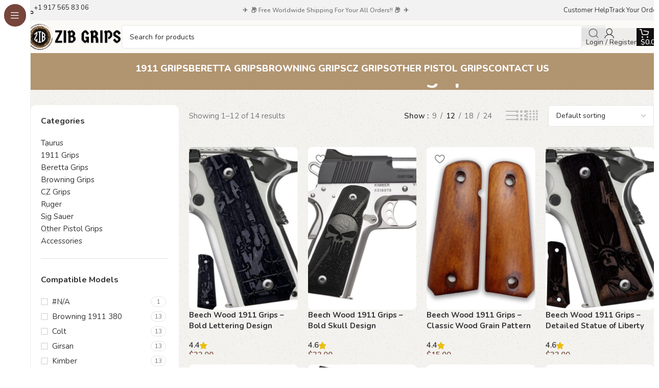

--- FILE ---
content_type: text/html; charset=UTF-8
request_url: https://zibgrips.com/pt/beech-wood-1911-grips/
body_size: 52034
content:
<!DOCTYPE html>
<html lang="en-US" prefix="og: https://ogp.me/ns#">
<head>
	<meta charset="UTF-8">
	<link rel="profile" href="https://gmpg.org/xfn/11">
	<link rel="pingback" href="https://zibgrips.com/xmlrpc.php">

	
<!-- Search Engine Optimization by Rank Math PRO - https://rankmath.com/ -->
<title>Beech wood 1911 grips - Zib Grips</title>
<meta name="robots" content="follow, index, max-snippet:-1, max-video-preview:-1, max-image-preview:large"/>
<link rel="canonical" href="https://zibgrips.com/pt/beech-wood-1911-grips/" />
<link rel="next" href="https://zibgrips.com/pt/beech-wood-1911-grips/page/2/" />
<meta property="og:locale" content="en_US" />
<meta property="og:type" content="article" />
<meta property="og:title" content="Beech wood 1911 grips - Zib Grips" />
<meta property="og:url" content="https://zibgrips.com/pt/beech-wood-1911-grips/" />
<meta property="og:site_name" content="Zib Grips" />
<meta name="twitter:card" content="summary_large_image" />
<meta name="twitter:title" content="Beech wood 1911 grips - Zib Grips" />
<meta name="twitter:label1" content="Products" />
<meta name="twitter:data1" content="14" />
<script type="application/ld+json" class="rank-math-schema-pro">{"@context":"https://schema.org","@graph":[{"@type":"Organization","@id":"https://zibgrips.com/#organization","name":"Zib Grips"},{"@type":"WebSite","@id":"https://zibgrips.com/#website","url":"https://zibgrips.com","name":"Zib Grips","publisher":{"@id":"https://zibgrips.com/#organization"},"inLanguage":"en-US"},{"@type":"CollectionPage","@id":"https://zibgrips.com/pt/beech-wood-1911-grips/#webpage","url":"https://zibgrips.com/pt/beech-wood-1911-grips/","name":"Beech wood 1911 grips - Zib Grips","isPartOf":{"@id":"https://zibgrips.com/#website"},"inLanguage":"en-US"}]}</script>
<!-- /Rank Math WordPress SEO plugin -->

<link rel='dns-prefetch' href='//fonts.googleapis.com' />
<link rel="alternate" type="application/rss+xml" title="Zib Grips &raquo; Feed" href="https://zibgrips.com/feed/" />
<link rel="alternate" type="application/rss+xml" title="Zib Grips &raquo; Comments Feed" href="https://zibgrips.com/comments/feed/" />
<link rel="alternate" type="application/rss+xml" title="Zib Grips &raquo; Beech wood 1911 grips Tag Feed" href="https://zibgrips.com/pt/beech-wood-1911-grips/feed/" />
<style id='wp-img-auto-sizes-contain-inline-css' type='text/css'>
img:is([sizes=auto i],[sizes^="auto," i]){contain-intrinsic-size:3000px 1500px}
/*# sourceURL=wp-img-auto-sizes-contain-inline-css */
</style>
<style id='dominant-color-styles-inline-css' type='text/css'>
img[data-dominant-color]:not(.has-transparency) { background-color: var(--dominant-color); }
/*# sourceURL=dominant-color-styles-inline-css */
</style>
<style id='woocommerce-inline-inline-css' type='text/css'>
.woocommerce form .form-row .required { visibility: visible; }
/*# sourceURL=woocommerce-inline-inline-css */
</style>
<link rel='stylesheet' id='whols-pro-css' href='https://zibgrips.com/wp-content/plugins/whols-pro/assets/css/whols-pro.css?ver=2.4.3' type='text/css' media='all' />
<link rel='stylesheet' id='whols-style-css' href='https://zibgrips.com/wp-content/plugins/whols-pro/assets/css/style.css?ver=2.4.3' type='text/css' media='all' />
<link rel='stylesheet' id='select2-css' href='https://zibgrips.com/wp-content/plugins/woocommerce/assets/css/select2.css?ver=10.4.3' type='text/css' media='all' />
<link rel='stylesheet' id='yith-wcaf-css' href='https://zibgrips.com/wp-content/plugins/yith-woocommerce-affiliates/assets/css/yith-wcaf.min.css?ver=3.16.0' type='text/css' media='all' />
<link rel='stylesheet' id='elementor-frontend-css' href='https://zibgrips.com/wp-content/plugins/elementor/assets/css/frontend.min.css?ver=3.30.2' type='text/css' media='all' />
<link rel='stylesheet' id='widget-form-css' href='https://zibgrips.com/wp-content/plugins/elementor-pro/assets/css/widget-form.min.css?ver=3.30.0' type='text/css' media='all' />
<link rel='stylesheet' id='e-popup-css' href='https://zibgrips.com/wp-content/plugins/elementor-pro/assets/css/conditionals/popup.min.css?ver=3.30.0' type='text/css' media='all' />
<link rel='stylesheet' id='elementor-post-7-css' href='https://zibgrips.com/wp-content/uploads/elementor/css/post-7.css?ver=1753096374' type='text/css' media='all' />
<link rel='stylesheet' id='elementor-post-16980-css' href='https://zibgrips.com/wp-content/uploads/elementor/css/post-16980.css?ver=1753096374' type='text/css' media='all' />
<link rel='stylesheet' id='wd-widget-price-filter-css' href='https://zibgrips.com/wp-content/themes/woodmart/css/parts/woo-widget-price-filter.min.css?ver=8.2.6' type='text/css' media='all' />
<link rel='stylesheet' id='wd-style-base-css' href='https://zibgrips.com/wp-content/themes/woodmart/css/parts/base.min.css?ver=8.2.6' type='text/css' media='all' />
<link rel='stylesheet' id='wd-helpers-wpb-elem-css' href='https://zibgrips.com/wp-content/themes/woodmart/css/parts/helpers-wpb-elem.min.css?ver=8.2.6' type='text/css' media='all' />
<link rel='stylesheet' id='wd-lazy-loading-css' href='https://zibgrips.com/wp-content/themes/woodmart/css/parts/opt-lazy-load.min.css?ver=8.2.6' type='text/css' media='all' />
<link rel='stylesheet' id='wd-elementor-base-css' href='https://zibgrips.com/wp-content/themes/woodmart/css/parts/int-elem-base.min.css?ver=8.2.6' type='text/css' media='all' />
<link rel='stylesheet' id='wd-elementor-pro-base-css' href='https://zibgrips.com/wp-content/themes/woodmart/css/parts/int-elementor-pro.min.css?ver=8.2.6' type='text/css' media='all' />
<link rel='stylesheet' id='wd-notices-fixed-css' href='https://zibgrips.com/wp-content/themes/woodmart/css/parts/woo-opt-sticky-notices-old.min.css?ver=8.2.6' type='text/css' media='all' />
<link rel='stylesheet' id='wd-woocommerce-base-css' href='https://zibgrips.com/wp-content/themes/woodmart/css/parts/woocommerce-base.min.css?ver=8.2.6' type='text/css' media='all' />
<link rel='stylesheet' id='wd-mod-star-rating-css' href='https://zibgrips.com/wp-content/themes/woodmart/css/parts/mod-star-rating.min.css?ver=8.2.6' type='text/css' media='all' />
<link rel='stylesheet' id='wd-woocommerce-block-notices-css' href='https://zibgrips.com/wp-content/themes/woodmart/css/parts/woo-mod-block-notices.min.css?ver=8.2.6' type='text/css' media='all' />
<link rel='stylesheet' id='wd-woo-opt-free-progress-bar-css' href='https://zibgrips.com/wp-content/themes/woodmart/css/parts/woo-opt-free-progress-bar.min.css?ver=8.2.6' type='text/css' media='all' />
<link rel='stylesheet' id='wd-woo-mod-progress-bar-css' href='https://zibgrips.com/wp-content/themes/woodmart/css/parts/woo-mod-progress-bar.min.css?ver=8.2.6' type='text/css' media='all' />
<link rel='stylesheet' id='wd-widget-active-filters-css' href='https://zibgrips.com/wp-content/themes/woodmart/css/parts/woo-widget-active-filters.min.css?ver=8.2.6' type='text/css' media='all' />
<link rel='stylesheet' id='wd-woo-shop-builder-css' href='https://zibgrips.com/wp-content/themes/woodmart/css/parts/woo-shop-builder.min.css?ver=8.2.6' type='text/css' media='all' />
<link rel='stylesheet' id='wd-woo-opt-hide-larger-price-css' href='https://zibgrips.com/wp-content/themes/woodmart/css/parts/woo-opt-hide-larger-price.min.css?ver=8.2.6' type='text/css' media='all' />
<link rel='stylesheet' id='wd-opt-carousel-disable-css' href='https://zibgrips.com/wp-content/themes/woodmart/css/parts/opt-carousel-disable.min.css?ver=8.2.6' type='text/css' media='all' />
<link rel='stylesheet' id='child-style-css' href='https://zibgrips.com/wp-content/themes/woodmart-child/style.css?ver=8.2.6' type='text/css' media='all' />
<link rel='stylesheet' id='wd-mod-nav-vertical-css' href='https://zibgrips.com/wp-content/themes/woodmart/css/parts/mod-nav-vertical.min.css?ver=8.2.6' type='text/css' media='all' />
<link rel='stylesheet' id='wd-sticky-nav-css' href='https://zibgrips.com/wp-content/themes/woodmart/css/parts/opt-sticky-nav.min.css?ver=8.2.6' type='text/css' media='all' />
<link rel='stylesheet' id='wd-header-base-css' href='https://zibgrips.com/wp-content/themes/woodmart/css/parts/header-base.min.css?ver=8.2.6' type='text/css' media='all' />
<link rel='stylesheet' id='wd-mod-tools-css' href='https://zibgrips.com/wp-content/themes/woodmart/css/parts/mod-tools.min.css?ver=8.2.6' type='text/css' media='all' />
<link rel='stylesheet' id='wd-header-elements-base-css' href='https://zibgrips.com/wp-content/themes/woodmart/css/parts/header-el-base.min.css?ver=8.2.6' type='text/css' media='all' />
<link rel='stylesheet' id='wd-info-box-css' href='https://zibgrips.com/wp-content/themes/woodmart/css/parts/el-info-box.min.css?ver=8.2.6' type='text/css' media='all' />
<link rel='stylesheet' id='wd-header-search-css' href='https://zibgrips.com/wp-content/themes/woodmart/css/parts/header-el-search.min.css?ver=8.2.6' type='text/css' media='all' />
<link rel='stylesheet' id='wd-header-search-form-css' href='https://zibgrips.com/wp-content/themes/woodmart/css/parts/header-el-search-form.min.css?ver=8.2.6' type='text/css' media='all' />
<link rel='stylesheet' id='wd-wd-search-form-css' href='https://zibgrips.com/wp-content/themes/woodmart/css/parts/wd-search-form.min.css?ver=8.2.6' type='text/css' media='all' />
<link rel='stylesheet' id='wd-wd-search-results-css' href='https://zibgrips.com/wp-content/themes/woodmart/css/parts/wd-search-results.min.css?ver=8.2.6' type='text/css' media='all' />
<link rel='stylesheet' id='wd-wd-search-dropdown-css' href='https://zibgrips.com/wp-content/themes/woodmart/css/parts/wd-search-dropdown.min.css?ver=8.2.6' type='text/css' media='all' />
<link rel='stylesheet' id='wd-woo-mod-login-form-css' href='https://zibgrips.com/wp-content/themes/woodmart/css/parts/woo-mod-login-form.min.css?ver=8.2.6' type='text/css' media='all' />
<link rel='stylesheet' id='wd-header-my-account-css' href='https://zibgrips.com/wp-content/themes/woodmart/css/parts/header-el-my-account.min.css?ver=8.2.6' type='text/css' media='all' />
<link rel='stylesheet' id='wd-header-cart-side-css' href='https://zibgrips.com/wp-content/themes/woodmart/css/parts/header-el-cart-side.min.css?ver=8.2.6' type='text/css' media='all' />
<link rel='stylesheet' id='wd-header-cart-css' href='https://zibgrips.com/wp-content/themes/woodmart/css/parts/header-el-cart.min.css?ver=8.2.6' type='text/css' media='all' />
<link rel='stylesheet' id='wd-widget-shopping-cart-css' href='https://zibgrips.com/wp-content/themes/woodmart/css/parts/woo-widget-shopping-cart.min.css?ver=8.2.6' type='text/css' media='all' />
<link rel='stylesheet' id='wd-widget-product-list-css' href='https://zibgrips.com/wp-content/themes/woodmart/css/parts/woo-widget-product-list.min.css?ver=8.2.6' type='text/css' media='all' />
<link rel='stylesheet' id='wd-header-mobile-nav-drilldown-css' href='https://zibgrips.com/wp-content/themes/woodmart/css/parts/header-el-mobile-nav-drilldown.min.css?ver=8.2.6' type='text/css' media='all' />
<link rel='stylesheet' id='wd-header-mobile-nav-drilldown-slide-css' href='https://zibgrips.com/wp-content/themes/woodmart/css/parts/header-el-mobile-nav-drilldown-slide.min.css?ver=8.2.6' type='text/css' media='all' />
<link rel='stylesheet' id='wd-el-page-title-builder-css' href='https://zibgrips.com/wp-content/themes/woodmart/css/parts/el-page-title-builder.min.css?ver=8.2.6' type='text/css' media='all' />
<link rel='stylesheet' id='wd-woo-shop-page-title-css' href='https://zibgrips.com/wp-content/themes/woodmart/css/parts/woo-shop-page-title.min.css?ver=8.2.6' type='text/css' media='all' />
<link rel='stylesheet' id='wd-page-title-css' href='https://zibgrips.com/wp-content/themes/woodmart/css/parts/page-title.min.css?ver=8.2.6' type='text/css' media='all' />
<link rel='stylesheet' id='wd-int-elem-opt-off-canvas-column-css' href='https://zibgrips.com/wp-content/themes/woodmart/css/parts/int-elem-opt-off-canvas-column.min.css?ver=8.2.6' type='text/css' media='all' />
<link rel='stylesheet' id='wd-widget-product-cat-css' href='https://zibgrips.com/wp-content/themes/woodmart/css/parts/woo-widget-product-cat.min.css?ver=8.2.6' type='text/css' media='all' />
<link rel='stylesheet' id='wd-widget-wd-layered-nav-css' href='https://zibgrips.com/wp-content/themes/woodmart/css/parts/woo-widget-wd-layered-nav.min.css?ver=8.2.6' type='text/css' media='all' />
<link rel='stylesheet' id='wd-woo-mod-swatches-base-css' href='https://zibgrips.com/wp-content/themes/woodmart/css/parts/woo-mod-swatches-base.min.css?ver=8.2.6' type='text/css' media='all' />
<link rel='stylesheet' id='wd-woo-mod-swatches-filter-css' href='https://zibgrips.com/wp-content/themes/woodmart/css/parts/woo-mod-swatches-filter.min.css?ver=8.2.6' type='text/css' media='all' />
<link rel='stylesheet' id='wd-woo-mod-swatches-style-1-css' href='https://zibgrips.com/wp-content/themes/woodmart/css/parts/woo-mod-swatches-style-1.min.css?ver=8.2.6' type='text/css' media='all' />
<link rel='stylesheet' id='wd-woo-mod-widget-checkboxes-css' href='https://zibgrips.com/wp-content/themes/woodmart/css/parts/woo-mod-widget-checkboxes.min.css?ver=8.2.6' type='text/css' media='all' />
<link rel='stylesheet' id='wd-woo-mod-swatches-style-4-css' href='https://zibgrips.com/wp-content/themes/woodmart/css/parts/woo-mod-swatches-style-4.min.css?ver=8.2.6' type='text/css' media='all' />
<link rel='stylesheet' id='wd-el-off-canvas-column-btn-css' href='https://zibgrips.com/wp-content/themes/woodmart/css/parts/el-off-canvas-column-btn.min.css?ver=8.2.6' type='text/css' media='all' />
<link rel='stylesheet' id='wd-off-canvas-sidebar-css' href='https://zibgrips.com/wp-content/themes/woodmart/css/parts/opt-off-canvas-sidebar.min.css?ver=8.2.6' type='text/css' media='all' />
<link rel='stylesheet' id='wd-woo-shop-el-products-per-page-css' href='https://zibgrips.com/wp-content/themes/woodmart/css/parts/woo-shop-el-products-per-page.min.css?ver=8.2.6' type='text/css' media='all' />
<link rel='stylesheet' id='wd-woo-shop-el-products-view-css' href='https://zibgrips.com/wp-content/themes/woodmart/css/parts/woo-shop-el-products-view.min.css?ver=8.2.6' type='text/css' media='all' />
<link rel='stylesheet' id='wd-woo-shop-el-order-by-css' href='https://zibgrips.com/wp-content/themes/woodmart/css/parts/woo-shop-el-order-by.min.css?ver=8.2.6' type='text/css' media='all' />
<link rel='stylesheet' id='wd-woo-shop-el-active-filters-css' href='https://zibgrips.com/wp-content/themes/woodmart/css/parts/woo-shop-el-active-filters.min.css?ver=8.2.6' type='text/css' media='all' />
<link rel='stylesheet' id='wd-sticky-loader-css' href='https://zibgrips.com/wp-content/themes/woodmart/css/parts/mod-sticky-loader.min.css?ver=8.2.6' type='text/css' media='all' />
<link rel='stylesheet' id='wd-woo-opt-title-limit-css' href='https://zibgrips.com/wp-content/themes/woodmart/css/parts/woo-opt-title-limit.min.css?ver=8.2.6' type='text/css' media='all' />
<link rel='stylesheet' id='wd-product-loop-css' href='https://zibgrips.com/wp-content/themes/woodmart/css/parts/woo-product-loop.min.css?ver=8.2.6' type='text/css' media='all' />
<link rel='stylesheet' id='wd-product-loop-buttons-on-hover-css' href='https://zibgrips.com/wp-content/themes/woodmart/css/parts/woo-product-loop-buttons-on-hover.min.css?ver=8.2.6' type='text/css' media='all' />
<link rel='stylesheet' id='wd-woo-mod-add-btn-replace-css' href='https://zibgrips.com/wp-content/themes/woodmart/css/parts/woo-mod-add-btn-replace.min.css?ver=8.2.6' type='text/css' media='all' />
<link rel='stylesheet' id='wd-woo-categories-loop-css' href='https://zibgrips.com/wp-content/themes/woodmart/css/parts/woo-categories-loop.min.css?ver=8.2.6' type='text/css' media='all' />
<link rel='stylesheet' id='wd-categories-loop-css' href='https://zibgrips.com/wp-content/themes/woodmart/css/parts/woo-categories-loop-old.min.css?ver=8.2.6' type='text/css' media='all' />
<link rel='stylesheet' id='wd-woo-opt-stretch-cont-css' href='https://zibgrips.com/wp-content/themes/woodmart/css/parts/woo-opt-stretch-cont.min.css?ver=8.2.6' type='text/css' media='all' />
<link rel='stylesheet' id='wd-woo-opt-products-bg-css' href='https://zibgrips.com/wp-content/themes/woodmart/css/parts/woo-opt-products-bg.min.css?ver=8.2.6' type='text/css' media='all' />
<link rel='stylesheet' id='wd-mod-star-rating-style-simple-css' href='https://zibgrips.com/wp-content/themes/woodmart/css/parts/mod-star-rating-style-simple.min.css?ver=8.2.6' type='text/css' media='all' />
<link rel='stylesheet' id='wd-load-more-button-css' href='https://zibgrips.com/wp-content/themes/woodmart/css/parts/mod-load-more-button.min.css?ver=8.2.6' type='text/css' media='all' />
<link rel='stylesheet' id='wd-footer-base-css' href='https://zibgrips.com/wp-content/themes/woodmart/css/parts/footer-base.min.css?ver=8.2.6' type='text/css' media='all' />
<link rel='stylesheet' id='wd-section-title-css' href='https://zibgrips.com/wp-content/themes/woodmart/css/parts/el-section-title.min.css?ver=8.2.6' type='text/css' media='all' />
<link rel='stylesheet' id='wd-social-icons-css' href='https://zibgrips.com/wp-content/themes/woodmart/css/parts/el-social-icons.min.css?ver=8.2.6' type='text/css' media='all' />
<link rel='stylesheet' id='wd-social-icons-styles-css' href='https://zibgrips.com/wp-content/themes/woodmart/css/parts/el-social-styles.min.css?ver=8.2.6' type='text/css' media='all' />
<link rel='stylesheet' id='wd-scroll-top-css' href='https://zibgrips.com/wp-content/themes/woodmart/css/parts/opt-scrolltotop.min.css?ver=8.2.6' type='text/css' media='all' />
<link rel='stylesheet' id='wd-header-my-account-sidebar-css' href='https://zibgrips.com/wp-content/themes/woodmart/css/parts/header-el-my-account-sidebar.min.css?ver=8.2.6' type='text/css' media='all' />
<link rel='stylesheet' id='wd-cookies-popup-css' href='https://zibgrips.com/wp-content/themes/woodmart/css/parts/opt-cookies.min.css?ver=8.2.6' type='text/css' media='all' />
<link rel='stylesheet' id='wd-bottom-toolbar-css' href='https://zibgrips.com/wp-content/themes/woodmart/css/parts/opt-bottom-toolbar.min.css?ver=8.2.6' type='text/css' media='all' />
<link rel='stylesheet' id='xts-google-fonts-css' href='https://fonts.googleapis.com/css?family=Nunito%3A400%2C600%2C700%2C800%7CNunito+Sans%3A400%2C600&#038;display=swap&#038;ver=8.2.6' type='text/css' media='all' />
<link rel='stylesheet' id='elementor-gf-local-roboto-css' href='https://zibgrips.com/wp-content/uploads/elementor/google-fonts/css/roboto.css?ver=1743585396' type='text/css' media='all' />
<link rel='stylesheet' id='elementor-gf-local-robotoslab-css' href='https://zibgrips.com/wp-content/uploads/elementor/google-fonts/css/robotoslab.css?ver=1743585402' type='text/css' media='all' />
<script type="text/javascript" src="https://zibgrips.com/wp-includes/js/jquery/jquery.min.js?ver=3.7.1" id="jquery-core-js"></script>
<script type="text/javascript" src="https://zibgrips.com/wp-content/plugins/woocommerce/assets/js/jquery-blockui/jquery.blockUI.min.js?ver=2.7.0-wc.10.4.3" id="wc-jquery-blockui-js" data-wp-strategy="defer"></script>
<script type="text/javascript" id="wc-add-to-cart-js-extra">
/* <![CDATA[ */
var wc_add_to_cart_params = {"ajax_url":"/wp-admin/admin-ajax.php","wc_ajax_url":"/?wc-ajax=%%endpoint%%","i18n_view_cart":"View cart","cart_url":"https://zibgrips.com/cart/","is_cart":"","cart_redirect_after_add":"no"};
//# sourceURL=wc-add-to-cart-js-extra
/* ]]> */
</script>
<script type="text/javascript" id="wc-add-to-cart-js" defer="defer" data-wp-strategy="defer" data-type="lazy" data-src="https://zibgrips.com/wp-content/plugins/woocommerce/assets/js/frontend/add-to-cart.min.js?ver=10.4.3"></script>
<script type="text/javascript" src="https://zibgrips.com/wp-content/plugins/woocommerce/assets/js/js-cookie/js.cookie.min.js?ver=2.1.4-wc.10.4.3" id="wc-js-cookie-js" defer="defer" data-wp-strategy="defer"></script>
<script type="text/javascript" id="woocommerce-js-extra">
/* <![CDATA[ */
var woocommerce_params = {"ajax_url":"/wp-admin/admin-ajax.php","wc_ajax_url":"/?wc-ajax=%%endpoint%%","i18n_password_show":"Show password","i18n_password_hide":"Hide password"};
//# sourceURL=woocommerce-js-extra
/* ]]> */
</script>
<script type="text/javascript" src="https://zibgrips.com/wp-content/plugins/woocommerce/assets/js/frontend/woocommerce.min.js?ver=10.4.3" id="woocommerce-js" defer="defer" data-wp-strategy="defer"></script>
<script type="text/javascript" src="https://zibgrips.com/wp-content/plugins/woocommerce/assets/js/jquery-serializejson/jquery.serializejson.min.js?ver=2.8.1" id="serializejson-js"></script>
<script type="text/javascript" id="whols-frontend-js-extra">
/* <![CDATA[ */
var whols_params = {"ajax_url":"https://zibgrips.com/wp-admin/admin-ajax.php","nonce":"3ba2f03a3c","auto_apply_minimum_quantity":"0","enable_recaptcha":"0","recaptcha_site_key":"","recaptcha_badge_disable":"0"};
//# sourceURL=whols-frontend-js-extra
/* ]]> */
</script>
<script type="text/javascript" id="whols-frontend-js" data-type="lazy" data-src="https://zibgrips.com/wp-content/plugins/whols-pro/assets/js/frontend.js?ver=2.4.3"></script>
<script type="text/javascript" src="https://zibgrips.com/wp-content/themes/woodmart/js/libs/device.min.js?ver=8.2.6" id="wd-device-library-js"></script>
<script type="text/javascript" src="https://zibgrips.com/wp-content/themes/woodmart/js/scripts/global/scrollBar.min.js?ver=8.2.6" id="wd-scrollbar-js"></script>
<link rel="https://api.w.org/" href="https://zibgrips.com/wp-json/" /><link rel="alternate" title="JSON" type="application/json" href="https://zibgrips.com/wp-json/wp/v2/product_tag/1226" /><link rel="EditURI" type="application/rsd+xml" title="RSD" href="https://zibgrips.com/xmlrpc.php?rsd" />
<meta name="generator" content="WordPress 6.9" />
<meta name="generator" content="auto-sizes 1.5.0">
<meta name="generator" content="dominant-color-images 1.2.0">
<meta name="generator" content="performance-lab 3.9.0; plugins: auto-sizes, dominant-color-images, speculation-rules, webp-uploads">
<meta name="generator" content="webp-uploads 2.5.1">

<style type='text/css'>
.whols_retailer_price { margin: 0px 0px 0px 0px; }.whols_wholesaler_price { margin: 0px 0px 0px 0px; }
</style>
<meta name="theme-color" content="rgb(67,118,108)">					<meta name="viewport" content="width=device-width, initial-scale=1">
									<meta name="generator" content="speculation-rules 1.5.0">
	<noscript><style>.woocommerce-product-gallery{ opacity: 1 !important; }</style></noscript>
	<meta name="generator" content="Elementor 3.30.2; features: e_font_icon_svg, additional_custom_breakpoints; settings: css_print_method-external, google_font-enabled, font_display-swap">

<!-- Yandex.Metrika counter -->
<script type="text/javascript" >
   (function(m,e,t,r,i,k,a){m[i]=m[i]||function(){(m[i].a=m[i].a||[]).push(arguments)};
   m[i].l=1*new Date();
   for (var j = 0; j < document.scripts.length; j++) {if (document.scripts[j].src === r) { return; }}
   k=e.createElement(t),a=e.getElementsByTagName(t)[0],k.async=1,k.src=r,a.parentNode.insertBefore(k,a)})
   (window, document, "script", "https://mc.yandex.ru/metrika/tag.js", "ym");

   ym(95642708, "init", {
        clickmap:true,
        trackLinks:true,
        accurateTrackBounce:true,
        webvisor:true,
        ecommerce:"dataLayer"
   });
</script>
<noscript><div><img src="https://mc.yandex.ru/watch/95642708" style="position:absolute; left:-9999px;" alt="" /></div></noscript>
<!-- /Yandex.Metrika counter -->
			<style>
				.e-con.e-parent:nth-of-type(n+4):not(.e-lazyloaded):not(.e-no-lazyload),
				.e-con.e-parent:nth-of-type(n+4):not(.e-lazyloaded):not(.e-no-lazyload) * {
					background-image: none !important;
				}
				@media screen and (max-height: 1024px) {
					.e-con.e-parent:nth-of-type(n+3):not(.e-lazyloaded):not(.e-no-lazyload),
					.e-con.e-parent:nth-of-type(n+3):not(.e-lazyloaded):not(.e-no-lazyload) * {
						background-image: none !important;
					}
				}
				@media screen and (max-height: 640px) {
					.e-con.e-parent:nth-of-type(n+2):not(.e-lazyloaded):not(.e-no-lazyload),
					.e-con.e-parent:nth-of-type(n+2):not(.e-lazyloaded):not(.e-no-lazyload) * {
						background-image: none !important;
					}
				}
			</style>
			<script type="text/javascript" id="google_gtagjs" src="https://zibgrips.com/?local_ga_js=08da00d484ee906fd60dbfeb4bacfb16" async="async"></script>
<script type="text/javascript" id="google_gtagjs-inline">
/* <![CDATA[ */
window.dataLayer = window.dataLayer || [];function gtag(){dataLayer.push(arguments);}gtag('js', new Date());gtag('config', 'G-MZLTDBSF57', {} );
/* ]]> */
</script>
<link rel="icon" href="https://zibgrips.com/wp-content/uploads/2024/04/Logo-PNG-100x100.png" sizes="32x32" />
<link rel="icon" href="https://zibgrips.com/wp-content/uploads/2024/04/Logo-PNG-300x300.png" sizes="192x192" />
<link rel="apple-touch-icon" href="https://zibgrips.com/wp-content/uploads/2024/04/Logo-PNG-300x300.png" />
<meta name="msapplication-TileImage" content="https://zibgrips.com/wp-content/uploads/2024/04/Logo-PNG-300x300.png" />
<style>
		
		</style>			<style id="wd-style-header_937146-css" data-type="wd-style-header_937146">
				:root{
	--wd-top-bar-h: 40px;
	--wd-top-bar-sm-h: .00001px;
	--wd-top-bar-sticky-h: .00001px;
	--wd-top-bar-brd-w: .00001px;

	--wd-header-general-h: 64px;
	--wd-header-general-sm-h: 50px;
	--wd-header-general-sticky-h: 60px;
	--wd-header-general-brd-w: .00001px;

	--wd-header-bottom-h: 60px;
	--wd-header-bottom-sm-h: .00001px;
	--wd-header-bottom-sticky-h: 45px;
	--wd-header-bottom-brd-w: .00001px;

	--wd-header-clone-h: .00001px;

	--wd-header-brd-w: calc(var(--wd-top-bar-brd-w) + var(--wd-header-general-brd-w) + var(--wd-header-bottom-brd-w));
	--wd-header-h: calc(var(--wd-top-bar-h) + var(--wd-header-general-h) + var(--wd-header-bottom-h) + var(--wd-header-brd-w));
	--wd-header-sticky-h: calc(var(--wd-top-bar-sticky-h) + var(--wd-header-general-sticky-h) + var(--wd-header-bottom-sticky-h) + var(--wd-header-clone-h) + var(--wd-header-brd-w));
	--wd-header-sm-h: calc(var(--wd-top-bar-sm-h) + var(--wd-header-general-sm-h) + var(--wd-header-bottom-sm-h) + var(--wd-header-brd-w));
}

.whb-top-bar .wd-dropdown {
	margin-top: 0px;
}

.whb-top-bar .wd-dropdown:after {
	height: 10px;
}


.whb-sticked .whb-general-header .wd-dropdown:not(.sub-sub-menu) {
	margin-top: 10px;
}

.whb-sticked .whb-general-header .wd-dropdown:not(.sub-sub-menu):after {
	height: 20px;
}




.whb-header-bottom .wd-dropdown {
	margin-top: 10px;
}

.whb-header-bottom .wd-dropdown:after {
	height: 20px;
}

.whb-sticked .whb-header-bottom .wd-dropdown:not(.sub-sub-menu) {
	margin-top: 2.5px;
}

.whb-sticked .whb-header-bottom .wd-dropdown:not(.sub-sub-menu):after {
	height: 12.5px;
}


		
.whb-30fubq3nvq576dnig92g.info-box-wrapper div.wd-info-box {
	--ib-icon-sp: 10px;
}
.whb-30fubq3nvq576dnig92g .info-box-title {
	color: rgba(36, 36, 36, 1);
	font-weight: 400;
}
.whb-30fubq3nvq576dnig92g .wd-info-box .info-box-title {
	font-size: 13px;
}
.whb-top-bar {
	background-color: rgba(16, 16, 16, 0.05);
}

.whb-40o0y0kla3vatf50eyzq form.searchform {
	--wd-form-height: 46px;
}
.whb-row .whb-d3rr7l2o7d965a6qvawk.wd-tools-element .wd-tools-inner, .whb-row .whb-d3rr7l2o7d965a6qvawk.wd-tools-element > a > .wd-tools-icon {
	color: rgba(16, 16, 16, 0.7);
	background-color: rgba(16, 16, 16, 0.05);
}
.whb-row .whb-d3rr7l2o7d965a6qvawk.wd-tools-element:hover .wd-tools-inner, .whb-row .whb-d3rr7l2o7d965a6qvawk.wd-tools-element:hover > a > .wd-tools-icon {
	color: rgba(16, 16, 16, 0.5);
}
.whb-row .whb-1tzj5wztzw6bwmvl2bt8.wd-tools-element .wd-tools-inner, .whb-row .whb-1tzj5wztzw6bwmvl2bt8.wd-tools-element > a > .wd-tools-icon {
	color: rgba(255, 255, 255, 1);
	background-color: rgba(16, 16, 16, 1);
}
.whb-row .whb-1tzj5wztzw6bwmvl2bt8.wd-tools-element:hover .wd-tools-inner, .whb-row .whb-1tzj5wztzw6bwmvl2bt8.wd-tools-element:hover > a > .wd-tools-icon {
	color: rgba(255, 255, 255, 0.9);
	background-color: rgba(36, 36, 36, 1);
}
.whb-general-header {
	background-color: rgba(251, 250, 247, 1);
}

.whb-header-bottom {
	background-color: rgba(177, 148, 112, 1);
}
			</style>
						<style id="wd-style-theme_settings_default-css" data-type="wd-style-theme_settings_default">
				@font-face {
	font-weight: normal;
	font-style: normal;
	font-family: "woodmart-font";
	src: url("//zibgrips.com/wp-content/themes/woodmart/fonts/woodmart-font-2-400.woff2?v=8.2.6") format("woff2");
	font-display:swap;
}

:root {
	--wd-cat-brd-radius: 20%;
	--wd-text-font: "Nunito", Arial, Helvetica, sans-serif;
	--wd-text-font-weight: 400;
	--wd-text-color: #777777;
	--wd-text-font-size: 15px;
	--wd-title-font: "Nunito", Arial, Helvetica, sans-serif;
	--wd-title-font-weight: 700;
	--wd-title-color: #242424;
	--wd-entities-title-font: "Nunito", Arial, Helvetica, sans-serif;
	--wd-entities-title-font-weight: 700;
	--wd-entities-title-color: #333333;
	--wd-entities-title-color-hover: rgb(51 51 51 / 65%);
	--wd-alternative-font: "Nunito Sans", Arial, Helvetica, sans-serif;
	--wd-widget-title-font: "Nunito", Arial, Helvetica, sans-serif;
	--wd-widget-title-font-weight: 700;
	--wd-widget-title-transform: capitalize;
	--wd-widget-title-color: #333;
	--wd-widget-title-font-size: 16px;
	--wd-header-el-font: "Nunito", Arial, Helvetica, sans-serif;
	--wd-header-el-font-weight: 600;
	--wd-header-el-transform: capitalize;
	--wd-header-el-font-size: 14px;
	--wd-primary-color: rgb(118,69,59);
	--wd-alternative-color: rgb(177,148,112);
	--wd-link-color: #333333;
	--wd-link-color-hover: #242424;
	--btn-default-transform: none;
	--btn-default-bgcolor: #f7f7f7;
	--btn-default-bgcolor-hover: #efefef;
	--btn-accented-transform: none;
	--btn-accented-bgcolor: rgb(118,69,59);
	--btn-accented-bgcolor-hover: rgb(177,148,112);
	--btn-transform: none;
	--wd-form-brd-width: 1px;
	--notices-success-bg: #459647;
	--notices-success-color: #fff;
	--notices-warning-bg: rgb(221,51,51);
	--notices-warning-color: #fff;
}
.wd-popup.wd-age-verify {
	--wd-popup-width: 500px;
}
.wd-popup.wd-promo-popup {
	background-color: rgb(245,154,87);
	background-image: none;
	background-repeat: no-repeat;
	background-size: contain;
	background-position: left center;
	--wd-popup-width: 480px;
}
:is(.woodmart-archive-shop .wd-builder-off,.wd-wishlist-content,.related-and-upsells,.cart-collaterals,.wd-shop-product,.wd-fbt) .wd-products-with-bg, :is(.woodmart-archive-shop .wd-builder-off,.wd-wishlist-content,.related-and-upsells,.cart-collaterals,.wd-shop-product,.wd-fbt) .wd-products-with-bg :is(.wd-product,.wd-cat) {
	--wd-prod-bg:rgb(255,255,255);
	--wd-bordered-bg:rgb(255,255,255);
}
:is(.woodmart-woocommerce-layered-nav, .wd-product-category-filter) .wd-scroll-content {
	max-height: 223px;
}
.wd-page-title {
	background-color: rgb(177,148,112);
	background-image: none;
	background-size: cover;
	background-position: center top;
}
.wd-footer {
	background-color: rgb(15,15,15);
	background-image: none;
}
html .wd-nav-mobile > li > a {
	text-transform: capitalize;
}
.whb-top-bar .wd-nav.wd-nav-secondary > li > a {
	font-family: "Nunito", Arial, Helvetica, sans-serif;
	font-weight: 400;
	font-size: 13px;
}
html .wd-nav.wd-nav-main > li > a {
	font-family: "Nunito", Arial, Helvetica, sans-serif;
	font-weight: 800;
	font-size: 18px;
	line-height: 22px;
	text-transform: uppercase;
	color: rgb(255,255,255);
}
html .wd-nav.wd-nav-main > li:hover > a, html .wd-nav.wd-nav-main > li.current-menu-item > a {
	color: rgb(40,40,40);
}
html .post.wd-post:not(.blog-design-small) .wd-entities-title {
	font-size: 18px;
}
.load-more-label {
	font-family: -apple-system,BlinkMacSystemFont,"Segoe UI",Roboto,Oxygen-Sans,Ubuntu,Cantarell,"Helvetica Neue",sans-serif;	font-weight: 600;
	font-size: 18px;
	text-transform: capitalize;
}
.page .wd-page-content {
	background-image: url(https://zibgrips.com/wp-content/uploads/2023/04/wd-furniture-background.jpg);
	background-repeat: repeat;
}
.woodmart-archive-shop:not(.single-product) .wd-page-content {
	background-image: url(https://zibgrips.com/wp-content/uploads/2023/04/wd-furniture-background.jpg);
	background-repeat: repeat;
}
.single-product .wd-page-content {
	background-image: url(https://zibgrips.com/wp-content/uploads/2023/04/wd-furniture-background.jpg);
	background-repeat: repeat;
}
.woodmart-archive-blog .wd-page-content {
	background-image: url(https://zibgrips.com/wp-content/uploads/2023/04/wd-furniture-background.jpg);
	background-repeat: repeat;
}
.single-post .wd-page-content {
	background-image: url(https://zibgrips.com/wp-content/uploads/2023/04/wd-furniture-background.jpg);
	background-repeat: repeat;
}
html .wd-buy-now-btn {
	font-family: -apple-system,BlinkMacSystemFont,"Segoe UI",Roboto,Oxygen-Sans,Ubuntu,Cantarell,"Helvetica Neue",sans-serif;	font-weight: 600;
	font-size: 16px;
	text-transform: uppercase;
	color: rgb(255,255,255);
	background: rgb(21,21,21);
}
html .wd-buy-now-btn:hover {
	color: rgb(255,255,255);
	background: rgb(177,148,112);
}
html .entry-summary .single_add_to_cart_button, .wd-single-add-cart .single_add_to_cart_button {
	font-family: -apple-system,BlinkMacSystemFont,"Segoe UI",Roboto,Oxygen-Sans,Ubuntu,Cantarell,"Helvetica Neue",sans-serif;	font-weight: 600;
	font-size: 16px;
	text-transform: uppercase;
	color: rgb(255,255,255);
	background: rgb(118,69,59);
}
html .entry-summary .single_add_to_cart_button:hover, .wd-single-add-cart .single_add_to_cart_button:hover {
	color: rgb(255,255,255);
	background: rgb(177,148,112);
}
body, [class*=color-scheme-light], [class*=color-scheme-dark], .wd-search-form[class*="wd-header-search-form"] form.searchform, .wd-el-search .searchform {
	--wd-form-color: rgb(40,40,40);
	--wd-form-placeholder-color: rgb(119,119,119)7;
	--wd-form-bg: rgb(255,255,255);
}
.product-labels .product-label.onsale {
	background-color: rgb(67,118,108);
	color: rgb(255,255,255);
}
.product-labels .product-label.new {
	background-color: rgb(118,69,59);
	color: rgb(255,255,255);
}
.product-labels .product-label.out-of-stock {
	background-color: rgb(40,40,40);
	color: rgb(255,255,255);
}
.wd-popup.popup-quick-view {
	--wd-popup-width: 920px;
}
.woocommerce-product-gallery {
	--wd-gallery-gap: 20px;
}

@media (max-width: 1024px) {
	.woocommerce-product-gallery {
		--wd-gallery-gap: 20px;
	}

}

@media (max-width: 768.98px) {
	.woocommerce-product-gallery {
		--wd-gallery-gap: 10px;
	}

}
:root{
--wd-container-w: 1400px;
--wd-form-brd-radius: 5px;
--btn-default-color: #333;
--btn-default-color-hover: #333;
--btn-accented-color: #fff;
--btn-accented-color-hover: #333;
--btn-default-brd-radius: 5px;
--btn-default-box-shadow: none;
--btn-default-box-shadow-hover: none;
--btn-accented-brd-radius: 5px;
--btn-accented-box-shadow: none;
--btn-accented-box-shadow-hover: none;
--wd-brd-radius: 8px;
}

@media (min-width: 1400px) {
section.elementor-section.wd-section-stretch > .elementor-container {
margin-left: auto;
margin-right: auto;
}
}


			</style>
			</head>

<body class="archive tax-product_tag term-beech-wood-1911-grips term-1226 wp-theme-woodmart wp-child-theme-woodmart-child theme-woodmart woocommerce woocommerce-page woocommerce-no-js wrapper-custom  categories-accordion-on woodmart-archive-shop woodmart-ajax-shop-on notifications-sticky sticky-toolbar-on hide-larger-price wd-sticky-nav-enabled elementor-default elementor-kit-7">
			<script type="text/javascript" id="wd-flicker-fix">// Flicker fix.</script>	
				<div class="wd-sticky-nav wd-hide-md">
				<div class="wd-sticky-nav-title">
					<span>
						Categories					</span>
				</div>

				<ul id="menu-left-menu" class="menu wd-nav wd-nav-vertical wd-nav-sticky"><li id="menu-item-15627" class="menu-item menu-item-type-taxonomy menu-item-object-product_cat menu-item-15627 item-level-0 menu-simple-dropdown wd-event-hover" ><a href="https://zibgrips.com/cat/1911-grips/" class="woodmart-nav-link"><span class="nav-link-text">1911 Grips</span></a></li>
<li id="menu-item-15629" class="menu-item menu-item-type-taxonomy menu-item-object-product_cat menu-item-has-children menu-item-15629 item-level-0 menu-simple-dropdown wd-event-hover" ><a href="https://zibgrips.com/cat/beretta-grips/" class="woodmart-nav-link"><span class="nav-link-text">Beretta Grips</span></a><div class="color-scheme-dark wd-design-default wd-dropdown-menu wd-dropdown"><div class="container wd-entry-content">
<ul class="wd-sub-menu color-scheme-dark">
	<li id="menu-item-15630" class="menu-item menu-item-type-taxonomy menu-item-object-product_cat menu-item-15630 item-level-1 wd-event-hover" ><a href="https://zibgrips.com/cat/beretta-grips/beretta-51-52/" class="woodmart-nav-link">Beretta 51 52</a></li>
	<li id="menu-item-15631" class="menu-item menu-item-type-taxonomy menu-item-object-product_cat menu-item-15631 item-level-1 wd-event-hover" ><a href="https://zibgrips.com/cat/beretta-grips/beretta-70-70s-71/" class="woodmart-nav-link">Beretta 70 70S 71</a></li>
	<li id="menu-item-15632" class="menu-item menu-item-type-taxonomy menu-item-object-product_cat menu-item-15632 item-level-1 wd-event-hover" ><a href="https://zibgrips.com/cat/beretta-grips/beretta-71-72-75-jaguar/" class="woodmart-nav-link">Beretta 71 72 75 Jaguar</a></li>
	<li id="menu-item-15633" class="menu-item menu-item-type-taxonomy menu-item-object-product_cat menu-item-15633 item-level-1 wd-event-hover" ><a href="https://zibgrips.com/cat/beretta-grips/beretta-92f/" class="woodmart-nav-link">Beretta 92F</a></li>
	<li id="menu-item-15634" class="menu-item menu-item-type-taxonomy menu-item-object-product_cat menu-item-has-children menu-item-15634 item-level-1 wd-event-hover" ><a href="https://zibgrips.com/cat/beretta-grips/beretta-92s/" class="woodmart-nav-link">Beretta 92S</a>
	<ul class="sub-sub-menu wd-dropdown">
		<li id="menu-item-15635" class="menu-item menu-item-type-taxonomy menu-item-object-product_cat menu-item-15635 item-level-2 wd-event-hover" ><a href="https://zibgrips.com/cat/beretta-grips/beretta-92s/beretta-92s-classic/" class="woodmart-nav-link">Beretta 92S Classic</a></li>
		<li id="menu-item-15636" class="menu-item menu-item-type-taxonomy menu-item-object-product_cat menu-item-15636 item-level-2 wd-event-hover" ><a href="https://zibgrips.com/cat/beretta-grips/beretta-92s/beretta-92s-rare-safety-levered/" class="woodmart-nav-link">Beretta 92S Rare (Safety Levered)</a></li>
	</ul>
</li>
	<li id="menu-item-15637" class="menu-item menu-item-type-taxonomy menu-item-object-product_cat menu-item-15637 item-level-1 wd-event-hover" ><a href="https://zibgrips.com/cat/beretta-grips/beretta-compact/" class="woodmart-nav-link">Beretta Compact</a></li>
	<li id="menu-item-15638" class="menu-item menu-item-type-taxonomy menu-item-object-product_cat menu-item-15638 item-level-1 wd-event-hover" ><a href="https://zibgrips.com/cat/beretta-grips/beretta-f-81/" class="woodmart-nav-link">Beretta F 81</a></li>
	<li id="menu-item-15639" class="menu-item menu-item-type-taxonomy menu-item-object-product_cat menu-item-15639 item-level-1 wd-event-hover" ><a href="https://zibgrips.com/cat/beretta-grips/beretta-stoeger/" class="woodmart-nav-link">Beretta Stoeger</a></li>
</ul>
</div>
</div>
</li>
<li id="menu-item-15640" class="menu-item menu-item-type-taxonomy menu-item-object-product_cat menu-item-has-children menu-item-15640 item-level-0 menu-simple-dropdown wd-event-hover" ><a href="https://zibgrips.com/cat/browning-grips/" class="woodmart-nav-link"><span class="nav-link-text">Browning Grips</span></a><div class="color-scheme-dark wd-design-default wd-dropdown-menu wd-dropdown"><div class="container wd-entry-content">
<ul class="wd-sub-menu color-scheme-dark">
	<li id="menu-item-15641" class="menu-item menu-item-type-taxonomy menu-item-object-product_cat menu-item-15641 item-level-1 wd-event-hover" ><a href="https://zibgrips.com/cat/browning-grips/browning-fn-series-1922/" class="woodmart-nav-link">Browning FN Series &#8211; 1922</a></li>
	<li id="menu-item-15642" class="menu-item menu-item-type-taxonomy menu-item-object-product_cat menu-item-15642 item-level-1 wd-event-hover" ><a href="https://zibgrips.com/cat/browning-grips/browning-hi-power-grips/" class="woodmart-nav-link">Browning Hi-Power Grips</a></li>
</ul>
</div>
</div>
</li>
<li id="menu-item-15644" class="menu-item menu-item-type-taxonomy menu-item-object-product_cat menu-item-has-children menu-item-15644 item-level-0 menu-simple-dropdown wd-event-hover" ><a href="https://zibgrips.com/cat/cz-grips/" class="woodmart-nav-link"><span class="nav-link-text">CZ Grips</span></a><div class="color-scheme-dark wd-design-default wd-dropdown-menu wd-dropdown"><div class="container wd-entry-content">
<ul class="wd-sub-menu color-scheme-dark">
	<li id="menu-item-15645" class="menu-item menu-item-type-taxonomy menu-item-object-product_cat menu-item-15645 item-level-1 wd-event-hover" ><a href="https://zibgrips.com/cat/cz-grips/cz-compact-p-01/" class="woodmart-nav-link">CZ Compact &#8211; P 01</a></li>
	<li id="menu-item-15646" class="menu-item menu-item-type-taxonomy menu-item-object-product_cat menu-item-15646 item-level-1 wd-event-hover" ><a href="https://zibgrips.com/cat/cz-grips/cz-grips-sp-01/" class="woodmart-nav-link">CZ Grips &#8211; SP 01</a></li>
</ul>
</div>
</div>
</li>
<li id="menu-item-15671" class="menu-item menu-item-type-taxonomy menu-item-object-product_cat menu-item-has-children menu-item-15671 item-level-0 menu-simple-dropdown wd-event-hover" ><a href="https://zibgrips.com/cat/ruger/" class="woodmart-nav-link"><span class="nav-link-text">Ruger</span></a><div class="color-scheme-dark wd-design-default wd-dropdown-menu wd-dropdown"><div class="container wd-entry-content">
<ul class="wd-sub-menu color-scheme-dark">
	<li id="menu-item-15672" class="menu-item menu-item-type-taxonomy menu-item-object-product_cat menu-item-15672 item-level-1 wd-event-hover" ><a href="https://zibgrips.com/cat/ruger/ruger-p85/" class="woodmart-nav-link">Ruger P85</a></li>
	<li id="menu-item-15673" class="menu-item menu-item-type-taxonomy menu-item-object-product_cat menu-item-15673 item-level-1 wd-event-hover" ><a href="https://zibgrips.com/cat/ruger/ruger-p89/" class="woodmart-nav-link">Ruger P89</a></li>
</ul>
</div>
</div>
</li>
<li id="menu-item-15674" class="menu-item menu-item-type-taxonomy menu-item-object-product_cat menu-item-has-children menu-item-15674 item-level-0 menu-simple-dropdown wd-event-hover" ><a href="https://zibgrips.com/cat/sig-sauer/" class="woodmart-nav-link"><span class="nav-link-text">Sig Sauer</span></a><div class="color-scheme-dark wd-design-default wd-dropdown-menu wd-dropdown"><div class="container wd-entry-content">
<ul class="wd-sub-menu color-scheme-dark">
	<li id="menu-item-15675" class="menu-item menu-item-type-taxonomy menu-item-object-product_cat menu-item-15675 item-level-1 wd-event-hover" ><a href="https://zibgrips.com/cat/sig-sauer/sig-sauer-p226/" class="woodmart-nav-link">Sig Sauer P226</a></li>
	<li id="menu-item-15676" class="menu-item menu-item-type-taxonomy menu-item-object-product_cat menu-item-15676 item-level-1 wd-event-hover" ><a href="https://zibgrips.com/cat/sig-sauer/sig-sauer-p229/" class="woodmart-nav-link">Sig Sauer P229</a></li>
</ul>
</div>
</div>
</li>
<li id="menu-item-15647" class="menu-item menu-item-type-taxonomy menu-item-object-product_cat menu-item-15647 item-level-0 menu-simple-dropdown wd-event-hover" ><a href="https://zibgrips.com/cat/other-pistol-grips/" class="woodmart-nav-link"><span class="nav-link-text">Other Pistol Grips</span></a></li>
<li id="menu-item-15648" class="menu-item menu-item-type-taxonomy menu-item-object-product_cat menu-item-has-children menu-item-15648 item-level-0 menu-simple-dropdown wd-event-hover" ><a href="https://zibgrips.com/cat/other-pistol-grips/astra-grips/" class="woodmart-nav-link"><span class="nav-link-text">Astra Grips</span></a><div class="color-scheme-dark wd-design-default wd-dropdown-menu wd-dropdown"><div class="container wd-entry-content">
<ul class="wd-sub-menu color-scheme-dark">
	<li id="menu-item-15649" class="menu-item menu-item-type-taxonomy menu-item-object-product_cat menu-item-15649 item-level-1 wd-event-hover" ><a href="https://zibgrips.com/cat/other-pistol-grips/astra-grips/astra-7-65/" class="woodmart-nav-link">Astra 7.65</a></li>
	<li id="menu-item-15650" class="menu-item menu-item-type-taxonomy menu-item-object-product_cat menu-item-15650 item-level-1 wd-event-hover" ><a href="https://zibgrips.com/cat/other-pistol-grips/astra-grips/astra-800/" class="woodmart-nav-link">Astra 800</a></li>
	<li id="menu-item-15651" class="menu-item menu-item-type-taxonomy menu-item-object-product_cat menu-item-15651 item-level-1 wd-event-hover" ><a href="https://zibgrips.com/cat/other-pistol-grips/astra-grips/astra-mod-200-cup/" class="woodmart-nav-link">Astra Mod 200 Cup</a></li>
	<li id="menu-item-15652" class="menu-item menu-item-type-taxonomy menu-item-object-product_cat menu-item-15652 item-level-1 wd-event-hover" ><a href="https://zibgrips.com/cat/other-pistol-grips/astra-grips/astra-mod-a90-a100/" class="woodmart-nav-link">Astra Mod A90/A100</a></li>
</ul>
</div>
</div>
</li>
<li id="menu-item-15653" class="menu-item menu-item-type-taxonomy menu-item-object-product_cat menu-item-15653 item-level-0 menu-simple-dropdown wd-event-hover" ><a href="https://zibgrips.com/cat/other-pistol-grips/colt-new-police-cobra/" class="woodmart-nav-link"><span class="nav-link-text">Colt New, Police, Cobra</span></a></li>
<li id="menu-item-15654" class="menu-item menu-item-type-taxonomy menu-item-object-product_cat menu-item-15654 item-level-0 menu-simple-dropdown wd-event-hover" ><a href="https://zibgrips.com/cat/other-pistol-grips/czech-visor/" class="woodmart-nav-link"><span class="nav-link-text">Czech Visor</span></a></li>
<li id="menu-item-15655" class="menu-item menu-item-type-taxonomy menu-item-object-product_cat menu-item-has-children menu-item-15655 item-level-0 menu-simple-dropdown wd-event-hover" ><a href="https://zibgrips.com/cat/other-pistol-grips/jericho/" class="woodmart-nav-link"><span class="nav-link-text">Jericho</span></a><div class="color-scheme-dark wd-design-default wd-dropdown-menu wd-dropdown"><div class="container wd-entry-content">
<ul class="wd-sub-menu color-scheme-dark">
	<li id="menu-item-15656" class="menu-item menu-item-type-taxonomy menu-item-object-product_cat menu-item-15656 item-level-1 wd-event-hover" ><a href="https://zibgrips.com/cat/other-pistol-grips/jericho/iwi-jericho-941/" class="woodmart-nav-link">IWI Jericho 941</a></li>
</ul>
</div>
</div>
</li>
<li id="menu-item-15657" class="menu-item menu-item-type-taxonomy menu-item-object-product_cat menu-item-has-children menu-item-15657 item-level-0 menu-simple-dropdown wd-event-hover" ><a href="https://zibgrips.com/cat/other-pistol-grips/llama/" class="woodmart-nav-link"><span class="nav-link-text">Llama</span></a><div class="color-scheme-dark wd-design-default wd-dropdown-menu wd-dropdown"><div class="container wd-entry-content">
<ul class="wd-sub-menu color-scheme-dark">
	<li id="menu-item-15658" class="menu-item menu-item-type-taxonomy menu-item-object-product_cat menu-item-15658 item-level-1 wd-event-hover" ><a href="https://zibgrips.com/cat/other-pistol-grips/llama/llama-7-65/" class="woodmart-nav-link">Llama 7.65</a></li>
	<li id="menu-item-15659" class="menu-item menu-item-type-taxonomy menu-item-object-product_cat menu-item-15659 item-level-1 wd-event-hover" ><a href="https://zibgrips.com/cat/other-pistol-grips/llama/llama-9mm/" class="woodmart-nav-link">Llama 9MM</a></li>
</ul>
</div>
</div>
</li>
<li id="menu-item-15660" class="menu-item menu-item-type-taxonomy menu-item-object-product_cat menu-item-15660 item-level-0 menu-simple-dropdown wd-event-hover" ><a href="https://zibgrips.com/cat/other-pistol-grips/luger-p08/" class="woodmart-nav-link"><span class="nav-link-text">Luger P08</span></a></li>
<li id="menu-item-15661" class="menu-item menu-item-type-taxonomy menu-item-object-product_cat menu-item-15661 item-level-0 menu-simple-dropdown wd-event-hover" ><a href="https://zibgrips.com/cat/other-pistol-grips/mab/" class="woodmart-nav-link"><span class="nav-link-text">MAB</span></a></li>
<li id="menu-item-15662" class="menu-item menu-item-type-taxonomy menu-item-object-product_cat menu-item-has-children menu-item-15662 item-level-0 menu-simple-dropdown wd-event-hover" ><a href="https://zibgrips.com/cat/other-pistol-grips/mauser-grips/" class="woodmart-nav-link"><span class="nav-link-text">Mauser Grips</span></a><div class="color-scheme-dark wd-design-default wd-dropdown-menu wd-dropdown"><div class="container wd-entry-content">
<ul class="wd-sub-menu color-scheme-dark">
	<li id="menu-item-15663" class="menu-item menu-item-type-taxonomy menu-item-object-product_cat menu-item-15663 item-level-1 wd-event-hover" ><a href="https://zibgrips.com/cat/other-pistol-grips/mauser-grips/mauser-7-65/" class="woodmart-nav-link">Mauser 7.65</a></li>
</ul>
</div>
</div>
</li>
<li id="menu-item-15664" class="menu-item menu-item-type-taxonomy menu-item-object-product_cat menu-item-has-children menu-item-15664 item-level-0 menu-simple-dropdown wd-event-hover" ><a href="https://zibgrips.com/cat/other-pistol-grips/star-grips/" class="woodmart-nav-link"><span class="nav-link-text">Star Grips</span></a><div class="color-scheme-dark wd-design-default wd-dropdown-menu wd-dropdown"><div class="container wd-entry-content">
<ul class="wd-sub-menu color-scheme-dark">
	<li id="menu-item-15665" class="menu-item menu-item-type-taxonomy menu-item-object-product_cat menu-item-15665 item-level-1 wd-event-hover" ><a href="https://zibgrips.com/cat/other-pistol-grips/star-grips/star-model-cut/" class="woodmart-nav-link">Star Model Cut</a></li>
	<li id="menu-item-15666" class="menu-item menu-item-type-taxonomy menu-item-object-product_cat menu-item-15666 item-level-1 wd-event-hover" ><a href="https://zibgrips.com/cat/other-pistol-grips/star-grips/star-model-f-22/" class="woodmart-nav-link">Star Model F 22</a></li>
	<li id="menu-item-15667" class="menu-item menu-item-type-taxonomy menu-item-object-product_cat menu-item-15667 item-level-1 wd-event-hover" ><a href="https://zibgrips.com/cat/other-pistol-grips/star-grips/star-super-b/" class="woodmart-nav-link">Star Super B</a></li>
</ul>
</div>
</div>
</li>
<li id="menu-item-15668" class="menu-item menu-item-type-taxonomy menu-item-object-product_cat menu-item-has-children menu-item-15668 item-level-0 menu-simple-dropdown wd-event-hover" ><a href="https://zibgrips.com/cat/other-pistol-grips/tokarev/" class="woodmart-nav-link"><span class="nav-link-text">Tokarev</span></a><div class="color-scheme-dark wd-design-default wd-dropdown-menu wd-dropdown"><div class="container wd-entry-content">
<ul class="wd-sub-menu color-scheme-dark">
	<li id="menu-item-15669" class="menu-item menu-item-type-taxonomy menu-item-object-product_cat menu-item-15669 item-level-1 wd-event-hover" ><a href="https://zibgrips.com/cat/other-pistol-grips/tokarev/tokarev-m57/" class="woodmart-nav-link">Tokarev M57</a></li>
	<li id="menu-item-15670" class="menu-item menu-item-type-taxonomy menu-item-object-product_cat menu-item-15670 item-level-1 wd-event-hover" ><a href="https://zibgrips.com/cat/other-pistol-grips/tokarev/tokarev-tt33/" class="woodmart-nav-link">Tokarev TT33</a></li>
</ul>
</div>
</div>
</li>
<li id="menu-item-15677" class="menu-item menu-item-type-taxonomy menu-item-object-product_cat menu-item-15677 item-level-0 menu-simple-dropdown wd-event-hover" ><a href="https://zibgrips.com/cat/other-pistol-grips/unique/" class="woodmart-nav-link"><span class="nav-link-text">Unique</span></a></li>
<li id="menu-item-15678" class="menu-item menu-item-type-taxonomy menu-item-object-product_cat menu-item-15678 item-level-0 menu-simple-dropdown wd-event-hover" ><a href="https://zibgrips.com/cat/other-pistol-grips/walther-ppk/" class="woodmart-nav-link"><span class="nav-link-text">Walther PPK</span></a></li>
<li id="menu-item-15628" class="menu-item menu-item-type-taxonomy menu-item-object-product_cat menu-item-15628 item-level-0 menu-simple-dropdown wd-event-hover" ><a href="https://zibgrips.com/cat/accessories/" class="woodmart-nav-link"><span class="nav-link-text">Accessories</span></a></li>
</ul>							</div>
		
	<div class="wd-page-wrapper website-wrapper">
									<header class="whb-header whb-header_937146 whb-sticky-shadow whb-scroll-slide whb-sticky-real whb-hide-on-scroll">
					<div class="whb-main-header">
	
<div class="whb-row whb-top-bar whb-not-sticky-row whb-with-bg whb-without-border whb-color-dark whb-hidden-mobile whb-flex-equal-sides">
	<div class="container">
		<div class="whb-flex-row whb-top-bar-inner">
			<div class="whb-column whb-col-left whb-column5 whb-visible-lg">
				<div class="info-box-wrapper  whb-30fubq3nvq576dnig92g">
				<div id="wd-6972521aeacd1" class="wd-info-box text-left box-icon-align-left box-style-base color-scheme- wd-bg-none wd-items-middle">
											<div class="box-icon-wrapper  box-with-icon box-icon-simple">
							<div class="info-box-icon">

							
																	<div class="info-svg-wrapper" style="width: 16px;height: 16px;"><img class="wd-lazy-blur"  alt="Call Us" src="https://zibgrips.com/wp-content/uploads/2024/05/lazy.png" data-src="https://zibgrips.com/wp-content/uploads/2023/04/wd-furniture-phone.svg" title="Call Us" width="16" height="16"></div>															
							</div>
						</div>
										<div class="info-box-content">
						<p class="info-box-title title box-title-style-default font-text wd-fontsize-m">+1 917 565 83 06</p>						<div class="info-box-inner reset-last-child"></div>

											</div>

											<a class="wd-info-box-link wd-fill" aria-label="Infobox link" href="#" title=""></a>
					
									</div>
			</div>
		</div>
<div class="whb-column whb-col-center whb-column6 whb-visible-lg">
	
<div class="wd-header-text reset-last-child whb-pgtpknv9zhrb20iapiy5"><div class="top-bar-center  widget_text">
<div class="textwidget">

<strong>✈️  📦 Free Worldwide Shipping For Your All Orders!! 📦  ✈️ </strong>

</div>
</div>
<div class="widget_text top-bar-right  widget_custom_html" style="text-align: center;"></div></div>
</div>
<div class="whb-column whb-col-right whb-column7 whb-visible-lg">
	
<div class="wd-header-nav wd-header-secondary-nav  wd-inline" role="navigation" aria-label="Secondary navigation">
	<ul id="menu-top-bar" class="menu wd-nav wd-nav-secondary wd-style-default wd-gap-s"><li id="menu-item-16567" class="menu-item menu-item-type-post_type menu-item-object-page menu-item-16567 item-level-0 menu-simple-dropdown wd-event-hover" ><a href="https://zibgrips.com/customer-help/" class="woodmart-nav-link"><span class="nav-link-text">Customer Help</span></a></li>
<li id="menu-item-16568" class="menu-item menu-item-type-post_type menu-item-object-page menu-item-16568 item-level-0 menu-simple-dropdown wd-event-hover" ><a href="https://zibgrips.com/track-your-order/" class="woodmart-nav-link"><span class="nav-link-text">Track Your Order</span></a></li>
</ul></div>
</div>
<div class="whb-column whb-col-mobile whb-column_mobile1 whb-hidden-lg whb-empty-column">
	</div>
		</div>
	</div>
</div>

<div class="whb-row whb-general-header whb-sticky-row whb-with-bg whb-without-border whb-color-dark whb-flex-flex-middle">
	<div class="container">
		<div class="whb-flex-row whb-general-header-inner">
			<div class="whb-column whb-col-left whb-column8 whb-visible-lg">
	<div class="site-logo whb-gah2zyk1x87lql1mftwr">
	<a href="https://zibgrips.com/" class="wd-logo wd-main-logo" rel="home" aria-label="Site logo">
		<img width="387" height="111" src="https://zibgrips.com/wp-content/uploads/2024/04/logo-s.png" class="attachment-full size-full has-transparency" alt="Zib Grips | Wooden Pistol Grips" style="--dominant-color: #2e2822;max-width:210px;" decoding="async" srcset="https://zibgrips.com/wp-content/uploads/2024/04/logo-s.png 387w, https://zibgrips.com/wp-content/uploads/2024/04/logo-s-150x43.png 150w, https://zibgrips.com/wp-content/uploads/2024/04/logo-s-300x86.png 300w" sizes="(max-width: 387px) 100vw, 387px" data-has-transparency="true" data-dominant-color="2e2822" />	</a>
	</div>
</div>
<div class="whb-column whb-col-center whb-column9 whb-visible-lg">
	<div class="wd-search-form  wd-header-search-form wd-display-form whb-40o0y0kla3vatf50eyzq">

<form role="search" method="get" class="searchform  wd-style-default woodmart-ajax-search" action="https://zibgrips.com/"  data-thumbnail="1" data-price="1" data-post_type="product" data-count="6" data-sku="1" data-symbols_count="3" data-include_cat_search="no" autocomplete="off">
	<input type="text" class="s" placeholder="Search for products" value="" name="s" aria-label="Search" title="Search for products" required>
	<input type="hidden" name="post_type" value="product">

	<span class="wd-clear-search wd-hide"></span>

	
	<button type="submit" class="searchsubmit">
		<span>
			Search		</span>
			</button>
</form>

	<div class="wd-search-results-wrapper">
		<div class="wd-search-results wd-dropdown-results wd-dropdown wd-scroll">
			<div class="wd-scroll-content">
				
				
							</div>
		</div>
	</div>

</div>
</div>
<div class="whb-column whb-col-right whb-column10 whb-visible-lg">
	<div class="wd-header-my-account wd-tools-element wd-event-hover wd-with-username wd-design-7 wd-account-style-icon login-side-opener wd-with-wrap whb-d3rr7l2o7d965a6qvawk">
			<a href="https://zibgrips.com/my-account/" title="My account">
							<span class="wd-tools-inner">
			
				<span class="wd-tools-icon">
									</span>
				<span class="wd-tools-text">
				Login / Register			</span>

							</span>
					</a>

			</div>

<div class="wd-header-cart wd-tools-element wd-design-7 cart-widget-opener wd-style-text wd-with-wrap whb-1tzj5wztzw6bwmvl2bt8">
	<a href="https://zibgrips.com/cart/" title="Shopping cart">
					<span class="wd-tools-inner">
		
			<span class="wd-tools-icon">
															<span class="wd-cart-number wd-tools-count">0 <span>items</span></span>
									</span>
			<span class="wd-tools-text">
				
										<span class="wd-cart-subtotal"><span class="woocommerce-Price-amount amount"><bdi><span class="woocommerce-Price-currencySymbol">&#36;</span>0.00</bdi></span></span>
					</span>

					</span>
			</a>
	</div>
</div>
<div class="whb-column whb-mobile-left whb-column_mobile2 whb-hidden-lg">
	<div class="wd-tools-element wd-header-mobile-nav wd-style-icon wd-design-1 whb-xppwexc5im2rbevb30qi">
	<a href="#" rel="nofollow" aria-label="Open mobile menu">
		
		<span class="wd-tools-icon">
					</span>

		<span class="wd-tools-text">Menu</span>

			</a>
</div></div>
<div class="whb-column whb-mobile-center whb-column_mobile3 whb-hidden-lg">
	<div class="site-logo whb-yvtmdkxjypezrv8noxwa">
	<a href="https://zibgrips.com/" class="wd-logo wd-main-logo" rel="home" aria-label="Site logo">
		<img width="387" height="111" src="https://zibgrips.com/wp-content/uploads/2024/04/logo-s.png" class="attachment-full size-full has-transparency" alt="Zib Grips | Wooden Pistol Grips" style="--dominant-color: #2e2822;max-width:180px;" decoding="async" srcset="https://zibgrips.com/wp-content/uploads/2024/04/logo-s.png 387w, https://zibgrips.com/wp-content/uploads/2024/04/logo-s-150x43.png 150w, https://zibgrips.com/wp-content/uploads/2024/04/logo-s-300x86.png 300w" sizes="(max-width: 387px) 100vw, 387px" data-has-transparency="true" data-dominant-color="2e2822" />	</a>
	</div>
</div>
<div class="whb-column whb-mobile-right whb-column_mobile4 whb-hidden-lg">
	
<div class="wd-header-cart wd-tools-element wd-design-2 cart-widget-opener wd-style-icon whb-mihkuax1jyl7xcxh2vkb">
	<a href="https://zibgrips.com/cart/" title="Shopping cart">
		
			<span class="wd-tools-icon">
															<span class="wd-cart-number wd-tools-count">0 <span>items</span></span>
									</span>
			<span class="wd-tools-text">
				
										<span class="wd-cart-subtotal"><span class="woocommerce-Price-amount amount"><bdi><span class="woocommerce-Price-currencySymbol">&#36;</span>0.00</bdi></span></span>
					</span>

			</a>
	</div>
</div>
		</div>
	</div>
</div>

<div class="whb-row whb-header-bottom whb-sticky-row whb-with-bg whb-without-border whb-color-light whb-hidden-mobile whb-flex-flex-middle">
	<div class="container">
		<div class="whb-flex-row whb-header-bottom-inner">
			<div class="whb-column whb-col-left whb-column11 whb-visible-lg whb-empty-column">
	</div>
<div class="whb-column whb-col-center whb-column12 whb-visible-lg">
	<div class="wd-header-nav wd-header-main-nav text-center wd-design-1 whb-n35jlqoy8ewgtg8zgvc5" role="navigation" aria-label="Main navigation">
	<ul id="menu-main-navigation" class="menu wd-nav wd-nav-main wd-style-default wd-gap-m"><li id="menu-item-15619" class="menu-item menu-item-type-taxonomy menu-item-object-product_cat menu-item-15619 item-level-0 menu-simple-dropdown wd-event-hover" ><a href="https://zibgrips.com/cat/1911-grips/" class="woodmart-nav-link"><span class="nav-link-text">1911 Grips</span></a></li>
<li id="menu-item-15620" class="menu-item menu-item-type-taxonomy menu-item-object-product_cat menu-item-15620 item-level-0 menu-simple-dropdown wd-event-hover" ><a href="https://zibgrips.com/cat/beretta-grips/" class="woodmart-nav-link"><span class="nav-link-text">Beretta Grips</span></a></li>
<li id="menu-item-15621" class="menu-item menu-item-type-taxonomy menu-item-object-product_cat menu-item-15621 item-level-0 menu-simple-dropdown wd-event-hover" ><a href="https://zibgrips.com/cat/browning-grips/" class="woodmart-nav-link"><span class="nav-link-text">Browning Grips</span></a></li>
<li id="menu-item-15623" class="menu-item menu-item-type-taxonomy menu-item-object-product_cat menu-item-15623 item-level-0 menu-simple-dropdown wd-event-hover" ><a href="https://zibgrips.com/cat/cz-grips/" class="woodmart-nav-link"><span class="nav-link-text">CZ Grips</span></a></li>
<li id="menu-item-15624" class="menu-item menu-item-type-taxonomy menu-item-object-product_cat menu-item-15624 item-level-0 menu-simple-dropdown wd-event-hover" ><a href="https://zibgrips.com/cat/other-pistol-grips/" class="woodmart-nav-link"><span class="nav-link-text">Other Pistol Grips</span></a></li>
<li id="menu-item-15625" class="menu-item menu-item-type-post_type menu-item-object-page menu-item-15625 item-level-0 menu-simple-dropdown wd-event-hover" ><a href="https://zibgrips.com/contact-us/" class="woodmart-nav-link"><span class="nav-link-text">Contact us</span></a></li>
</ul></div>
</div>
<div class="whb-column whb-col-right whb-column13 whb-visible-lg whb-empty-column">
	</div>
<div class="whb-column whb-col-mobile whb-column_mobile5 whb-hidden-lg whb-empty-column">
	</div>
		</div>
	</div>
</div>
</div>
				</header>
			
								<div class="wd-page-content main-page-wrapper">
		
		
		<main id="main-content" class="wd-content-layout content-layout-wrapper container wd-builder-on" role="main">
				<div class="wd-content-area site-content entry-content">			<link rel="stylesheet" id="elementor-post-1419-css" href="https://zibgrips.com/wp-content/uploads/elementor/css/post-1419.css?ver=1753096374" type="text/css" media="all">
					<div data-elementor-type="wp-post" data-elementor-id="1419" class="elementor elementor-1419" data-elementor-post-type="woodmart_layout">
						<section class="wd-negative-gap elementor-section elementor-top-section elementor-element elementor-element-29da8a2 elementor-section-boxed elementor-section-height-default elementor-section-height-default" data-id="29da8a2" data-element_type="section">
						<div class="elementor-container elementor-column-gap-no">
					<div class="elementor-column elementor-col-100 elementor-top-column elementor-element elementor-element-0020d2b" data-id="0020d2b" data-element_type="column">
			<div class="elementor-widget-wrap elementor-element-populated">
						<div class="elementor-element elementor-element-c934310 wd-page-title-el elementor-widget elementor-widget-wd_page_title" data-id="c934310" data-element_type="widget" data-widget_type="wd_page_title.default">
				<div class="elementor-widget-container">
												<div class="wd-page-title page-title  page-title-default title-size-small title-design-centered wd-section-stretch color-scheme-light with-back-btn" style="">
					<div class="container">
						<div class="wd-title-wrapp">
																		<div class="wd-back-btn wd-action-btn wd-style-icon"><a href="#" rel="nofollow noopener" aria-label="Go back"></a></div>
									
															<h1 class="entry-title title">
									Beech wood 1911 grips								</h1>

																					</div>

											</div>
				</div>
										</div>
				</div>
					</div>
		</div>
					</div>
		</section>
				<section class="wd-negative-gap elementor-section elementor-top-section elementor-element elementor-element-4c91fed elementor-section-boxed elementor-section-height-default elementor-section-height-default" data-id="4c91fed" data-element_type="section">
						<div class="elementor-container elementor-column-gap-default">
					<div class="elementor-column elementor-col-50 elementor-top-column elementor-element elementor-element-630ca7e wd-col-offcanvas-md-sm wd-col-offcanvas-sm wd-alignment-left" data-id="630ca7e" data-element_type="column">
			<div class="elementor-widget-wrap elementor-element-populated">
						<section class="wd-negative-gap elementor-section elementor-inner-section elementor-element elementor-element-b3bd2b3 elementor-section-boxed elementor-section-height-default elementor-section-height-default" data-id="b3bd2b3" data-element_type="section" data-settings="{&quot;background_background&quot;:&quot;classic&quot;}">
						<div class="elementor-container elementor-column-gap-default">
					<div class="elementor-column elementor-col-100 elementor-inner-column elementor-element elementor-element-982d6e9" data-id="982d6e9" data-element_type="column">
			<div class="elementor-widget-wrap elementor-element-populated">
						<div class="elementor-element elementor-element-fe74c3a elementor-widget elementor-widget-wd_sidebar" data-id="fe74c3a" data-element_type="widget" data-widget_type="wd_sidebar.default">
				<div class="elementor-widget-container">
					<div id="woocommerce_product_categories-2" class="wd-widget widget sidebar-widget woocommerce widget_product_categories"><h5 class="widget-title">Categories</h5><ul class="product-categories"><li class="cat-item cat-item-1589 cat-parent wd-active-parent"><a href="https://zibgrips.com/cat/taurus/">Taurus</a><ul class='children'>
<li class="cat-item cat-item-1590"><a href="https://zibgrips.com/cat/taurus/taurus-pt-92/">Taurus PT 92</a></li>
</ul>
</li>
<li class="cat-item cat-item-175"><a href="https://zibgrips.com/cat/1911-grips/">1911 Grips</a></li>
<li class="cat-item cat-item-172 cat-parent wd-active-parent"><a href="https://zibgrips.com/cat/beretta-grips/">Beretta Grips</a><ul class='children'>
<li class="cat-item cat-item-187"><a href="https://zibgrips.com/cat/beretta-grips/beretta-51-52/">Beretta 51 52</a></li>
<li class="cat-item cat-item-188"><a href="https://zibgrips.com/cat/beretta-grips/beretta-70-70s-71/">Beretta 70 70S 71</a></li>
<li class="cat-item cat-item-181"><a href="https://zibgrips.com/cat/beretta-grips/beretta-71-72-75-jaguar/">Beretta 71 72 75 Jaguar</a></li>
<li class="cat-item cat-item-176"><a href="https://zibgrips.com/cat/beretta-grips/beretta-92f/">Beretta 92F</a></li>
<li class="cat-item cat-item-190 cat-parent wd-active-parent"><a href="https://zibgrips.com/cat/beretta-grips/beretta-92s/">Beretta 92S</a>	<ul class='children'>
<li class="cat-item cat-item-192"><a href="https://zibgrips.com/cat/beretta-grips/beretta-92s/beretta-92s-classic/">Beretta 92S Classic</a></li>
<li class="cat-item cat-item-191"><a href="https://zibgrips.com/cat/beretta-grips/beretta-92s/beretta-92s-rare-safety-levered/">Beretta 92S Rare (Safety Levered)</a></li>
	</ul>
</li>
<li class="cat-item cat-item-189"><a href="https://zibgrips.com/cat/beretta-grips/beretta-compact/">Beretta Compact</a></li>
<li class="cat-item cat-item-186"><a href="https://zibgrips.com/cat/beretta-grips/beretta-f-81/">Beretta F 81</a></li>
</ul>
</li>
<li class="cat-item cat-item-197 cat-parent wd-active-parent"><a href="https://zibgrips.com/cat/browning-grips/">Browning Grips</a><ul class='children'>
<li class="cat-item cat-item-199"><a href="https://zibgrips.com/cat/browning-grips/browning-fn-series-1922/">Browning FN Series - 1922</a></li>
<li class="cat-item cat-item-198"><a href="https://zibgrips.com/cat/browning-grips/browning-hi-power-grips/">Browning Hi-Power Grips</a></li>
</ul>
</li>
<li class="cat-item cat-item-170 cat-parent wd-active-parent"><a href="https://zibgrips.com/cat/cz-grips/">CZ Grips</a><ul class='children'>
<li class="cat-item cat-item-171"><a href="https://zibgrips.com/cat/cz-grips/cz-compact-p-01/">CZ Compact - P 01</a></li>
<li class="cat-item cat-item-178"><a href="https://zibgrips.com/cat/cz-grips/cz-grips-sp-01/">CZ Grips - SP 01</a></li>
</ul>
</li>
<li class="cat-item cat-item-179 cat-parent wd-active-parent"><a href="https://zibgrips.com/cat/ruger/">Ruger</a><ul class='children'>
<li class="cat-item cat-item-180"><a href="https://zibgrips.com/cat/ruger/ruger-p85/">Ruger P85</a></li>
<li class="cat-item cat-item-195"><a href="https://zibgrips.com/cat/ruger/ruger-p89/">Ruger P89</a></li>
</ul>
</li>
<li class="cat-item cat-item-206 cat-parent wd-active-parent"><a href="https://zibgrips.com/cat/sig-sauer/">Sig Sauer</a><ul class='children'>
<li class="cat-item cat-item-207"><a href="https://zibgrips.com/cat/sig-sauer/sig-sauer-p226/">Sig Sauer P226</a></li>
<li class="cat-item cat-item-208"><a href="https://zibgrips.com/cat/sig-sauer/sig-sauer-p229/">Sig Sauer P229</a></li>
</ul>
</li>
<li class="cat-item cat-item-163 cat-parent wd-active-parent"><a href="https://zibgrips.com/cat/other-pistol-grips/">Other Pistol Grips</a><ul class='children'>
<li class="cat-item cat-item-209 cat-parent wd-active-parent"><a href="https://zibgrips.com/cat/other-pistol-grips/astra-grips/">Astra Grips</a>	<ul class='children'>
<li class="cat-item cat-item-210"><a href="https://zibgrips.com/cat/other-pistol-grips/astra-grips/astra-7-65/">Astra 7.65</a></li>
<li class="cat-item cat-item-211"><a href="https://zibgrips.com/cat/other-pistol-grips/astra-grips/astra-800/">Astra 800</a></li>
<li class="cat-item cat-item-212"><a href="https://zibgrips.com/cat/other-pistol-grips/astra-grips/astra-mod-200-cup/">Astra Mod 200 Cup</a></li>
<li class="cat-item cat-item-213"><a href="https://zibgrips.com/cat/other-pistol-grips/astra-grips/astra-mod-a90-a100/">Astra Mod A90/A100</a></li>
	</ul>
</li>
<li class="cat-item cat-item-201"><a href="https://zibgrips.com/cat/other-pistol-grips/czech-visor/">Czech Visor</a></li>
<li class="cat-item cat-item-164 cat-parent wd-active-parent"><a href="https://zibgrips.com/cat/other-pistol-grips/jericho/">Jericho</a>	<ul class='children'>
<li class="cat-item cat-item-165"><a href="https://zibgrips.com/cat/other-pistol-grips/jericho/iwi-jericho-941/">IWI Jericho 941</a></li>
	</ul>
</li>
<li class="cat-item cat-item-193 cat-parent wd-active-parent"><a href="https://zibgrips.com/cat/other-pistol-grips/llama/">Llama</a>	<ul class='children'>
<li class="cat-item cat-item-203"><a href="https://zibgrips.com/cat/other-pistol-grips/llama/llama-9mm/">Llama 9MM</a></li>
	</ul>
</li>
<li class="cat-item cat-item-196"><a href="https://zibgrips.com/cat/other-pistol-grips/luger-p08/">Luger P08</a></li>
<li class="cat-item cat-item-202 cat-parent wd-active-parent"><a href="https://zibgrips.com/cat/other-pistol-grips/mab/">MAB</a>	<ul class='children'>
<li class="cat-item cat-item-1064"><a href="https://zibgrips.com/cat/other-pistol-grips/mab/mab-pa-15/">MAB PA-15</a></li>
<li class="cat-item cat-item-1054"><a href="https://zibgrips.com/cat/other-pistol-grips/mab/mab-model-d/">MAB Model D</a></li>
<li class="cat-item cat-item-1060"><a href="https://zibgrips.com/cat/other-pistol-grips/mab/mab-model-a/">MAB Model A</a></li>
	</ul>
</li>
<li class="cat-item cat-item-204 cat-parent wd-active-parent"><a href="https://zibgrips.com/cat/other-pistol-grips/mauser-grips/">Mauser Grips</a>	<ul class='children'>
<li class="cat-item cat-item-205"><a href="https://zibgrips.com/cat/other-pistol-grips/mauser-grips/mauser-7-65/">Mauser 7.65</a></li>
	</ul>
</li>
<li class="cat-item cat-item-182 cat-parent wd-active-parent"><a href="https://zibgrips.com/cat/other-pistol-grips/star-grips/">Star Grips</a>	<ul class='children'>
<li class="cat-item cat-item-184"><a href="https://zibgrips.com/cat/other-pistol-grips/star-grips/star-model-cut/">Star Model Cut</a></li>
<li class="cat-item cat-item-185"><a href="https://zibgrips.com/cat/other-pistol-grips/star-grips/star-model-f-22/">Star Model F 22</a></li>
<li class="cat-item cat-item-183"><a href="https://zibgrips.com/cat/other-pistol-grips/star-grips/star-super-b/">Star Super B</a></li>
	</ul>
</li>
<li class="cat-item cat-item-166 cat-parent wd-active-parent"><a href="https://zibgrips.com/cat/other-pistol-grips/tokarev/">Tokarev</a>	<ul class='children'>
<li class="cat-item cat-item-167"><a href="https://zibgrips.com/cat/other-pistol-grips/tokarev/tokarev-m57/">Tokarev M57</a></li>
<li class="cat-item cat-item-168"><a href="https://zibgrips.com/cat/other-pistol-grips/tokarev/tokarev-tt33/">Tokarev TT33</a></li>
	</ul>
</li>
<li class="cat-item cat-item-169"><a href="https://zibgrips.com/cat/other-pistol-grips/walther-ppk/">Walther PPK</a></li>
</ul>
</li>
<li class="cat-item cat-item-27"><a href="https://zibgrips.com/cat/accessories/">Accessories</a></li>
</ul></div><div id="woodmart-woocommerce-layered-nav-7" class="wd-widget widget sidebar-widget woodmart-woocommerce-layered-nav"><h5 class="widget-title">Compatible Models</h5><div class="wd-scroll"><ul class="wd-swatches-filter wd-filter-list wd-labels-on wd-size-normal wd-layout-list wd-text-style-1 wd-bg-style-1 wd-shape-round wd-checkboxes-on wd-scroll-content"><li class="wc-layered-nav-term"><a rel="nofollow noopener" href="https://zibgrips.com/pt/beech-wood-1911-grips/?filter_compatible-models=_n-a" class="layered-nav-link"><span class="wd-filter-lable layer-term-lable">#N/A</span></a> <span class="count">1</span></li><li class="wc-layered-nav-term"><a rel="nofollow noopener" href="https://zibgrips.com/pt/beech-wood-1911-grips/?filter_compatible-models=browning-1911-380" class="layered-nav-link"><span class="wd-filter-lable layer-term-lable">Browning 1911 380</span></a> <span class="count">13</span></li><li class="wc-layered-nav-term"><a rel="nofollow noopener" href="https://zibgrips.com/pt/beech-wood-1911-grips/?filter_compatible-models=colt" class="layered-nav-link"><span class="wd-filter-lable layer-term-lable">Colt</span></a> <span class="count">13</span></li><li class="wc-layered-nav-term"><a rel="nofollow noopener" href="https://zibgrips.com/pt/beech-wood-1911-grips/?filter_compatible-models=girsan" class="layered-nav-link"><span class="wd-filter-lable layer-term-lable">Girsan</span></a> <span class="count">13</span></li><li class="wc-layered-nav-term"><a rel="nofollow noopener" href="https://zibgrips.com/pt/beech-wood-1911-grips/?filter_compatible-models=kimber" class="layered-nav-link"><span class="wd-filter-lable layer-term-lable">Kimber</span></a> <span class="count">13</span></li><li class="wc-layered-nav-term"><a rel="nofollow noopener" href="https://zibgrips.com/pt/beech-wood-1911-grips/?filter_compatible-models=regent" class="layered-nav-link"><span class="wd-filter-lable layer-term-lable">Regent</span></a> <span class="count">13</span></li><li class="wc-layered-nav-term"><a rel="nofollow noopener" href="https://zibgrips.com/pt/beech-wood-1911-grips/?filter_compatible-models=remington" class="layered-nav-link"><span class="wd-filter-lable layer-term-lable">Remington</span></a> <span class="count">13</span></li><li class="wc-layered-nav-term"><a rel="nofollow noopener" href="https://zibgrips.com/pt/beech-wood-1911-grips/?filter_compatible-models=ruger-sr1911" class="layered-nav-link"><span class="wd-filter-lable layer-term-lable">Ruger SR1911</span></a> <span class="count">13</span></li><li class="wc-layered-nav-term"><a rel="nofollow noopener" href="https://zibgrips.com/pt/beech-wood-1911-grips/?filter_compatible-models=springfield-armory" class="layered-nav-link"><span class="wd-filter-lable layer-term-lable">Springfield Armory</span></a> <span class="count">13</span></li><li class="wc-layered-nav-term"><a rel="nofollow noopener" href="https://zibgrips.com/pt/beech-wood-1911-grips/?filter_compatible-models=sw-1911-grips" class="layered-nav-link"><span class="wd-filter-lable layer-term-lable">SW 1911 Grips</span></a> <span class="count">13</span></li><li class="wc-layered-nav-term"><a rel="nofollow noopener" href="https://zibgrips.com/pt/beech-wood-1911-grips/?filter_compatible-models=taurus" class="layered-nav-link"><span class="wd-filter-lable layer-term-lable">Taurus</span></a> <span class="count">13</span></li><li class="wc-layered-nav-term"><a rel="nofollow noopener" href="https://zibgrips.com/pt/beech-wood-1911-grips/?filter_compatible-models=wilson" class="layered-nav-link"><span class="wd-filter-lable layer-term-lable">Wilson</span></a> <span class="count">13</span></li></ul></div></div><div id="woodmart-woocommerce-layered-nav-11" class="wd-widget widget sidebar-widget woodmart-woocommerce-layered-nav"><h5 class="widget-title">Color</h5><div class="wd-scroll"><ul class="wd-swatches-filter wd-filter-list wd-labels-on wd-size-normal wd-layout-list wd-text-style-1 wd-bg-style-4 wd-shape-round wd-checkboxes-on wd-scroll-content"><li class="wc-layered-nav-term"><a rel="nofollow noopener" href="https://zibgrips.com/pt/beech-wood-1911-grips/?filter_color=natural-wood" class="layered-nav-link"><span class="wd-filter-lable layer-term-lable">Natural Wood</span></a> <span class="count">14</span></li></ul></div></div><div id="woodmart-woocommerce-layered-nav-8" class="wd-widget widget sidebar-widget woodmart-woocommerce-layered-nav"><h5 class="widget-title">Material</h5><div class="wd-scroll"><ul class="wd-swatches-filter wd-filter-list wd-labels-on wd-size-normal wd-layout-list wd-text-style-1 wd-bg-style-4 wd-shape-round wd-checkboxes-on wd-scroll-content"><li class="wc-layered-nav-term"><a rel="nofollow noopener" href="https://zibgrips.com/pt/beech-wood-1911-grips/?filter_material=beech-wood" class="layered-nav-link"><span class="wd-filter-lable layer-term-lable">Beech wood</span></a> <span class="count">14</span></li></ul></div></div><div id="woodmart-woocommerce-layered-nav-9" class="wd-widget widget sidebar-widget woodmart-woocommerce-layered-nav"><h5 class="widget-title">Logo</h5><div class="wd-scroll"><ul class="wd-swatches-filter wd-filter-list wd-labels-on wd-size-normal wd-layout-list wd-text-style-1 wd-bg-style-4 wd-shape-round wd-checkboxes-on wd-scroll-content"><li class="wc-layered-nav-term"><a rel="nofollow noopener" href="https://zibgrips.com/pt/beech-wood-1911-grips/?filter_logo=without-logo" class="layered-nav-link"><span class="wd-filter-lable layer-term-lable">Without Logo</span></a> <span class="count">14</span></li></ul></div></div><div id="woodmart-woocommerce-layered-nav-10" class="wd-widget widget sidebar-widget woodmart-woocommerce-layered-nav"><h5 class="widget-title">Laser Engraver</h5><div class="wd-scroll"><ul class="wd-swatches-filter wd-filter-list wd-labels-off wd-size-normal wd-layout-double wd-text-style-1 wd-bg-style-4 wd-shape-round wd-checkboxes-on wd-scroll-content"><li class="wc-layered-nav-term"><a rel="nofollow noopener" href="https://zibgrips.com/pt/beech-wood-1911-grips/?filter_laser-engraver=yes" class="layered-nav-link"><span class="wd-filter-lable layer-term-lable">Yes</span></a> <span class="count">14</span></li></ul></div></div><div id="woodmart-woocommerce-layered-nav-12" class="wd-widget widget sidebar-widget woodmart-woocommerce-layered-nav"><h5 class="widget-title">Heat Treated</h5><div class="wd-scroll"><ul class="wd-swatches-filter wd-filter-list wd-labels-off wd-size-normal wd-layout-double wd-text-style-1 wd-bg-style-4 wd-shape-round wd-checkboxes-on wd-scroll-content"><li class="wc-layered-nav-term"><a rel="nofollow noopener" href="https://zibgrips.com/pt/beech-wood-1911-grips/?filter_heat-treated=yes" class="layered-nav-link"><span class="wd-filter-lable layer-term-lable">Yes</span></a> <span class="count">14</span></li></ul></div></div>				</div>
				</div>
					</div>
		</div>
					</div>
		</section>
					</div>
		</div>
				<div class="elementor-column elementor-col-50 elementor-top-column elementor-element elementor-element-94cd55e" data-id="94cd55e" data-element_type="column">
			<div class="elementor-widget-wrap elementor-element-populated">
						<section class="wd-negative-gap elementor-section elementor-inner-section elementor-element elementor-element-5f29dc6 elementor-section-content-middle elementor-section-boxed elementor-section-height-default elementor-section-height-default" data-id="5f29dc6" data-element_type="section">
						<div class="elementor-container elementor-column-gap-default">
					<div class="elementor-column elementor-col-33 elementor-inner-column elementor-element elementor-element-067db99 elementor-hidden-tablet elementor-hidden-mobile" data-id="067db99" data-element_type="column">
			<div class="elementor-widget-wrap elementor-element-populated">
						<div class="elementor-element elementor-element-7a69858 elementor-widget__width-auto elementor-hidden-tablet elementor-hidden-mobile wd-shop-result-count elementor-widget elementor-widget-wd_shop_archive_result_count" data-id="7a69858" data-element_type="widget" data-widget_type="wd_shop_archive_result_count.default">
				<div class="elementor-widget-container">
					<p class="woocommerce-result-count" role="alert" aria-relevant="all" >
	Showing 1&ndash;12 of 14 results</p>
				</div>
				</div>
					</div>
		</div>
				<div class="elementor-column elementor-col-66 elementor-inner-column elementor-element elementor-element-c04fd51" data-id="c04fd51" data-element_type="column">
			<div class="elementor-widget-wrap elementor-element-populated">
						<div class="elementor-element elementor-element-2be4eb4 elementor-hidden-desktop elementor-widget__width-auto elementor-widget-tablet__width-auto elementor-widget elementor-widget-wd_builder_off_canvas_column_btn" data-id="2be4eb4" data-element_type="widget" data-widget_type="wd_builder_off_canvas_column_btn.default">
				<div class="elementor-widget-container">
					
		<div class="wd-off-canvas-btn wd-action-btn wd-style-text wd-burger-icon">
			<a href="#" rel="nofollow">
								Show column			</a>
		</div>

								</div>
				</div>
				<div class="elementor-element elementor-element-e5d1c61 elementor-widget__width-auto elementor-hidden-tablet elementor-hidden-mobile wd-shop-prod-per-page elementor-widget elementor-widget-wd_shop_archive_per_page" data-id="e5d1c61" data-element_type="widget" data-widget_type="wd_shop_archive_per_page.default">
				<div class="elementor-widget-container">
					
		<div class="wd-products-per-page">
			<span class="wd-label per-page-title">
				Show			</span>

											<a rel="nofollow noopener" href="https://zibgrips.com/pt/beech-wood-1911-grips/?per_page=9" class="per-page-variation">
					<span>
						9					</span>
				</a>
				<span class="per-page-border"></span>
											<a rel="nofollow noopener" href="https://zibgrips.com/pt/beech-wood-1911-grips/?per_page=12" class="per-page-variation current-variation">
					<span>
						12					</span>
				</a>
				<span class="per-page-border"></span>
											<a rel="nofollow noopener" href="https://zibgrips.com/pt/beech-wood-1911-grips/?per_page=18" class="per-page-variation">
					<span>
						18					</span>
				</a>
				<span class="per-page-border"></span>
											<a rel="nofollow noopener" href="https://zibgrips.com/pt/beech-wood-1911-grips/?per_page=24" class="per-page-variation">
					<span>
						24					</span>
				</a>
				<span class="per-page-border"></span>
					</div>
						</div>
				</div>
				<div class="elementor-element elementor-element-66fad95 elementor-widget__width-auto elementor-hidden-tablet elementor-hidden-mobile wd-shop-view elementor-widget elementor-widget-wd_shop_archive_view" data-id="66fad95" data-element_type="widget" data-widget_type="wd_shop_archive_view.default">
				<div class="elementor-widget-container">
							<div class="wd-products-shop-view products-view-grid">
							
				<a rel="nofollow noopener" href="https://zibgrips.com/pt/beech-wood-1911-grips/?shop_view=list" class="shop-view per-row-list" aria-label="List view"></a>
			
												
										<a rel="nofollow noopener" href="https://zibgrips.com/pt/beech-wood-1911-grips/?shop_view=grid&#038;per_row=3" class="shop-view per-row-3" aria-label="Grid view 3"></a>
									
										<a rel="nofollow noopener" href="https://zibgrips.com/pt/beech-wood-1911-grips/?shop_view=grid&#038;per_row=4" class="shop-view per-row-4" aria-label="Grid view 4"></a>
														</div>
						</div>
				</div>
				<div class="elementor-element elementor-element-071aeb0 elementor-widget__width-auto wd-shop-ordering elementor-widget elementor-widget-wd_shop_archive_orderby" data-id="071aeb0" data-element_type="widget" data-widget_type="wd_shop_archive_orderby.default">
				<div class="elementor-widget-container">
					<form class="woocommerce-ordering wd-style-default wd-ordering-mb-icon" method="get">
			<select name="orderby" class="orderby" aria-label="Shop order">
							<option value="menu_order"  selected='selected'>Default sorting</option>
							<option value="popularity" >Sort by popularity</option>
							<option value="rating" >Sort by average rating</option>
							<option value="date" >Sort by latest</option>
							<option value="price" >Sort by price: low to high</option>
							<option value="price-desc" >Sort by price: high to low</option>
					</select>
		<input type="hidden" name="paged" value="1" />
			</form>
				</div>
				</div>
					</div>
		</div>
					</div>
		</section>
				<div class="elementor-element elementor-element-3c479f9 wd-wc-notices elementor-widget elementor-widget-wd_wc_notices" data-id="3c479f9" data-element_type="widget" data-widget_type="wd_wc_notices.default">
				<div class="elementor-widget-container">
					<div class="woocommerce-notices-wrapper"></div>				</div>
				</div>
				<div class="elementor-element elementor-element-e5c5365 wd-shop-product wd-products-element elementor-widget elementor-widget-wd_archive_products" data-id="e5c5365" data-element_type="widget" data-widget_type="wd_archive_products.default">
				<div class="elementor-widget-container">
							<div class="wd-sticky-loader wd-content-loader"><span class="wd-loader"></span></div>
		
			
<div class="products wd-products wd-grid-g grid-columns-4 elements-grid pagination-infinit title-line-two wd-stretch-cont-lg wd-stretch-cont-md wd-stretch-cont-sm wd-products-with-bg" data-source="main_loop" data-min_price="" data-max_price="" data-columns="4" data-atts='{"img_size":"woocommerce_thumbnail","img_size_custom":0,"products_view":"grid","products_columns":4,"products_columns_tablet":"3","products_columns_mobile":"2","products_spacing":"20","products_spacing_tablet":"","products_spacing_mobile":"","product_hover":"buttons-on-hover","products_bordered_grid":"0","products_bordered_grid_style":"outside","products_color_scheme":"default","products_with_background":"1","products_shadow":"0"}' style="--wd-col-lg:4;--wd-col-md:3;--wd-col-sm:2;--wd-gap-lg:20px;--wd-gap-sm:10px;">

							
					
					<div class="wd-product wd-hover-buttons-on-hover wd-col product-grid-item product type-product post-15118 status-publish instock product_cat-1911-grips product_tag-1911-lettering-grips product_tag-1911-minimalist-grips product_tag-beech-wood-1911-grips has-post-thumbnail shipping-taxable purchasable product-type-simple" data-loop="1" data-id="15118">
	
	
<div class="product-wrapper">
	<div class="product-element-top wd-quick-shop">
		<a href="https://zibgrips.com/p/beech-wood-1911-grips-bold-lettering-design/" class="product-image-link" aria-label="Beech Wood 1911 Grips &#8211; Bold Lettering Design">
			<img loading="lazy" width="430" height="645" src="https://zibgrips.com/wp-content/uploads/2024/05/lazy.png" class="attachment-woocommerce_thumbnail size-woocommerce_thumbnail not-transparent wd-lazy-blur" alt="Beech Wood 1911 Grips - Bold Lettering Design" decoding="async" data-has-transparency="false" data-dominant-color="8c8c8e" style="--dominant-color: #8c8c8e;" data-src="https://zibgrips.com/wp-content/uploads/2024/01/71-2ZvYextL-430x645.jpg" srcset="" />		</a>

					<div class="hover-img">
				<img loading="lazy" width="430" height="645" src="https://zibgrips.com/wp-content/uploads/2024/05/lazy.png" class="attachment-woocommerce_thumbnail size-woocommerce_thumbnail not-transparent wd-lazy-blur" alt="Bla Bla Bla Design 1911 Wooden Pistol Grips" decoding="async" data-has-transparency="false" data-dominant-color="a6a6aa" style="--dominant-color: #a6a6aa;" data-src="https://zibgrips.com/wp-content/uploads/2024/01/71m38bZOjbL-430x645.jpg" srcset="" />			</div>
			
		<div class="wd-buttons wd-pos-r-t">
						<div class="wd-wishlist-btn wd-action-btn wd-style-icon wd-wishlist-icon">
				<a class="" href="https://zibgrips.com/compare/" data-key="65ee588d2f" data-product-id="15118" rel="nofollow" data-added-text="Browse Wishlist">
					<span>Add to wishlist</span>
				</a>
			</div>
				</div>
	</div>

	<div class="product-element-bottom">

		<div class="wd-product-header">
			<h3 class="wd-entities-title"><a href="https://zibgrips.com/p/beech-wood-1911-grips-bold-lettering-design/">Beech Wood 1911 Grips &#8211; Bold Lettering Design</a></h3>
									
				<div class="star-rating wd-style-simple" role="img" aria-label="Rated 4.4 out of 5">
					<div>
			4.4		</div>
				</div>

		
									</div>

		
		
		
		<div class="wrap-price">
			
	<span class="price"><span class="woocommerce-Price-amount amount"><bdi><span class="woocommerce-Price-currencySymbol">&#36;</span>33.00</bdi></span></span>

					</div>

		
		
		
		
		<div class="wd-product-footer">
			<div class="wd-add-btn wd-add-btn-replace">
				<a href="/pt/beech-wood-1911-grips/?add-to-cart=15118" aria-describedby="woocommerce_loop_add_to_cart_link_describedby_15118" data-quantity="1" class="button product_type_simple add_to_cart_button ajax_add_to_cart add-to-cart-loop" data-product_id="15118" data-product_sku="ZIB_CLT_1911_009_UCZ-FBA" aria-label="Add to cart: &ldquo;Beech Wood 1911 Grips - Bold Lettering Design&rdquo;" rel="nofollow" data-success_message="&ldquo;Beech Wood 1911 Grips - Bold Lettering Design&rdquo; has been added to your cart" data-product_name="Beech Wood 1911 Grips - Bold Lettering Design" data-price="33" role="button"><span>Add to cart</span></a>	<span id="woocommerce_loop_add_to_cart_link_describedby_15118" class="screen-reader-text">
			</span>
			</div>

						<div class="wd-action-buttons">
						<div class="wd-compare-btn product-compare-button wd-action-btn wd-style-icon wd-compare-icon wd-tooltip">
			<a href="https://zibgrips.com/compare/?product_id=15118" data-id="15118" rel="nofollow" data-added-text="Compare products">
				<span>Add to compare</span>
			</a>
		</div>
									</div>
					</div>
	</div>
</div>
</div>

				
					
					<div class="wd-product wd-hover-buttons-on-hover wd-col product-grid-item product type-product post-15010 status-publish instock product_cat-accessories product_tag-1911-skull-grips product_tag-beech-wood-1911-grips product_tag-custom-1911-grips has-post-thumbnail shipping-taxable purchasable product-type-simple" data-loop="2" data-id="15010">
	
	
<div class="product-wrapper">
	<div class="product-element-top wd-quick-shop">
		<a href="https://zibgrips.com/p/beech-wood-1911-grips-bold-skull-design/" class="product-image-link" aria-label="Beech Wood 1911 Grips &#8211; Bold Skull Design">
			<img loading="lazy" width="430" height="645" src="https://zibgrips.com/wp-content/uploads/2024/05/lazy.png" class="attachment-woocommerce_thumbnail size-woocommerce_thumbnail not-transparent wd-lazy-blur" alt="Bold Skull Design" decoding="async" data-has-transparency="false" data-dominant-color="b9b9b8" style="--dominant-color: #b9b9b8;" data-src="https://zibgrips.com/wp-content/uploads/2024/01/71MsTqTTz8L-430x645.jpg" srcset="" />		</a>

					<div class="hover-img">
				<img loading="lazy" width="430" height="645" src="https://zibgrips.com/wp-content/uploads/2024/05/lazy.png" class="attachment-woocommerce_thumbnail size-woocommerce_thumbnail not-transparent wd-lazy-blur" alt="1911 Full Size" decoding="async" data-has-transparency="false" data-dominant-color="a4a6a9" style="--dominant-color: #a4a6a9;" data-src="https://zibgrips.com/wp-content/uploads/2024/01/61TzlNuOKxL-430x645.jpg" srcset="" />			</div>
			
		<div class="wd-buttons wd-pos-r-t">
						<div class="wd-wishlist-btn wd-action-btn wd-style-icon wd-wishlist-icon">
				<a class="" href="https://zibgrips.com/compare/" data-key="65ee588d2f" data-product-id="15010" rel="nofollow" data-added-text="Browse Wishlist">
					<span>Add to wishlist</span>
				</a>
			</div>
				</div>
	</div>

	<div class="product-element-bottom">

		<div class="wd-product-header">
			<h3 class="wd-entities-title"><a href="https://zibgrips.com/p/beech-wood-1911-grips-bold-skull-design/">Beech Wood 1911 Grips &#8211; Bold Skull Design</a></h3>
									
				<div class="star-rating wd-style-simple" role="img" aria-label="Rated 4.6 out of 5">
					<div>
			4.6		</div>
				</div>

		
									</div>

		
		
		
		<div class="wrap-price">
			
	<span class="price"><span class="woocommerce-Price-amount amount"><bdi><span class="woocommerce-Price-currencySymbol">&#36;</span>33.00</bdi></span></span>

					</div>

		
		
		
		
		<div class="wd-product-footer">
			<div class="wd-add-btn wd-add-btn-replace">
				<a href="/pt/beech-wood-1911-grips/?add-to-cart=15010" aria-describedby="woocommerce_loop_add_to_cart_link_describedby_15010" data-quantity="1" class="button product_type_simple add_to_cart_button ajax_add_to_cart add-to-cart-loop" data-product_id="15010" data-product_sku="Siyah-Punisher-Classic" aria-label="Add to cart: &ldquo;Beech Wood 1911 Grips - Bold Skull Design&rdquo;" rel="nofollow" data-success_message="&ldquo;Beech Wood 1911 Grips - Bold Skull Design&rdquo; has been added to your cart" data-product_name="Beech Wood 1911 Grips - Bold Skull Design" data-price="33" role="button"><span>Add to cart</span></a>	<span id="woocommerce_loop_add_to_cart_link_describedby_15010" class="screen-reader-text">
			</span>
			</div>

						<div class="wd-action-buttons">
						<div class="wd-compare-btn product-compare-button wd-action-btn wd-style-icon wd-compare-icon wd-tooltip">
			<a href="https://zibgrips.com/compare/?product_id=15010" data-id="15010" rel="nofollow" data-added-text="Compare products">
				<span>Add to compare</span>
			</a>
		</div>
									</div>
					</div>
	</div>
</div>
</div>

				
					
					<div class="wd-product wd-hover-buttons-on-hover wd-col product-grid-item product type-product post-14978 status-publish last instock product_cat-1911-grips product_tag-beech-wood-1911-grips product_tag-classic-1911-grips product_tag-natural-grain-grips has-post-thumbnail shipping-taxable purchasable product-type-simple" data-loop="3" data-id="14978">
	
	
<div class="product-wrapper">
	<div class="product-element-top wd-quick-shop">
		<a href="https://zibgrips.com/p/classic-wood-grain-beauty-beech-wood-1911-grips/" class="product-image-link" aria-label="Beech Wood 1911 Grips &#8211; Classic Wood Grain Pattern">
			<img loading="lazy" width="430" height="645" src="https://zibgrips.com/wp-content/uploads/2024/05/lazy.png" class="attachment-woocommerce_thumbnail size-woocommerce_thumbnail not-transparent wd-lazy-blur" alt="Classic Wood Grain Beauty" decoding="async" data-has-transparency="false" data-dominant-color="c1a291" style="--dominant-color: #c1a291;" data-src="https://zibgrips.com/wp-content/uploads/2024/01/61SGQ-O-FfL-430x645.jpg" srcset="" />		</a>

					<div class="hover-img">
				<img loading="lazy" width="430" height="645" src="https://zibgrips.com/wp-content/uploads/2024/05/lazy.png" class="attachment-woocommerce_thumbnail size-woocommerce_thumbnail not-transparent wd-lazy-blur" alt="1911 Wood Grips" decoding="async" data-has-transparency="false" data-dominant-color="a7948f" style="--dominant-color: #a7948f;" data-src="https://zibgrips.com/wp-content/uploads/2024/01/61CjLgA-bOL-430x645.jpg" srcset="" />			</div>
			
		<div class="wd-buttons wd-pos-r-t">
						<div class="wd-wishlist-btn wd-action-btn wd-style-icon wd-wishlist-icon">
				<a class="" href="https://zibgrips.com/compare/" data-key="65ee588d2f" data-product-id="14978" rel="nofollow" data-added-text="Browse Wishlist">
					<span>Add to wishlist</span>
				</a>
			</div>
				</div>
	</div>

	<div class="product-element-bottom">

		<div class="wd-product-header">
			<h3 class="wd-entities-title"><a href="https://zibgrips.com/p/classic-wood-grain-beauty-beech-wood-1911-grips/">Beech Wood 1911 Grips &#8211; Classic Wood Grain Pattern</a></h3>
									
				<div class="star-rating wd-style-simple" role="img" aria-label="Rated 4.4 out of 5">
					<div>
			4.4		</div>
				</div>

		
									</div>

		
		
		
		<div class="wrap-price">
			
	<span class="price"><span class="woocommerce-Price-amount amount"><bdi><span class="woocommerce-Price-currencySymbol">&#36;</span>15.00</bdi></span></span>

					</div>

		
		
		
		
		<div class="wd-product-footer">
			<div class="wd-add-btn wd-add-btn-replace">
				<a href="/pt/beech-wood-1911-grips/?add-to-cart=14978" aria-describedby="woocommerce_loop_add_to_cart_link_describedby_14978" data-quantity="1" class="button product_type_simple add_to_cart_button ajax_add_to_cart add-to-cart-loop" data-product_id="14978" data-product_sku="Mese-Sade" aria-label="Add to cart: &ldquo;Beech Wood 1911 Grips - Classic Wood Grain Pattern&rdquo;" rel="nofollow" data-success_message="&ldquo;Beech Wood 1911 Grips - Classic Wood Grain Pattern&rdquo; has been added to your cart" data-product_name="Beech Wood 1911 Grips - Classic Wood Grain Pattern" data-price="15" role="button"><span>Add to cart</span></a>	<span id="woocommerce_loop_add_to_cart_link_describedby_14978" class="screen-reader-text">
			</span>
			</div>

						<div class="wd-action-buttons">
						<div class="wd-compare-btn product-compare-button wd-action-btn wd-style-icon wd-compare-icon wd-tooltip">
			<a href="https://zibgrips.com/compare/?product_id=14978" data-id="14978" rel="nofollow" data-added-text="Compare products">
				<span>Add to compare</span>
			</a>
		</div>
									</div>
					</div>
	</div>
</div>
</div>

				
					
					<div class="wd-product wd-hover-buttons-on-hover wd-col product-grid-item product type-product post-15110 status-publish first instock product_cat-1911-grips product_tag-1911-detailed-liberty-grips product_tag-1911-etched-design-grips product_tag-beech-wood-1911-grips has-post-thumbnail shipping-taxable purchasable product-type-simple" data-loop="4" data-id="15110">
	
	
<div class="product-wrapper">
	<div class="product-element-top wd-quick-shop">
		<a href="https://zibgrips.com/p/detailed-statue-of-liberty-design/" class="product-image-link" aria-label="Beech Wood 1911 Grips &#8211; Detailed Statue of Liberty Design">
			<img loading="lazy" width="430" height="645" src="https://zibgrips.com/wp-content/uploads/2024/05/lazy.png" class="attachment-woocommerce_thumbnail size-woocommerce_thumbnail not-transparent wd-lazy-blur" alt="Detailed Statue of Liberty Design - Beech Wood 1911 Grips" decoding="async" data-has-transparency="false" data-dominant-color="82807f" style="--dominant-color: #82807f;" data-src="https://zibgrips.com/wp-content/uploads/2024/01/71JRaSMbIZL-430x645.jpg" srcset="" />		</a>

					<div class="hover-img">
				<img loading="lazy" width="430" height="645" src="https://zibgrips.com/wp-content/uploads/2024/05/lazy.png" class="attachment-woocommerce_thumbnail size-woocommerce_thumbnail not-transparent wd-lazy-blur" alt="Statue of Liberty Design 1911 Wooden Pistol Grips" decoding="async" data-has-transparency="false" data-dominant-color="a3a0a0" style="--dominant-color: #a3a0a0;" data-src="https://zibgrips.com/wp-content/uploads/2024/01/7166fr7aS6L-430x645.jpg" srcset="" />			</div>
			
		<div class="wd-buttons wd-pos-r-t">
						<div class="wd-wishlist-btn wd-action-btn wd-style-icon wd-wishlist-icon">
				<a class="" href="https://zibgrips.com/compare/" data-key="65ee588d2f" data-product-id="15110" rel="nofollow" data-added-text="Browse Wishlist">
					<span>Add to wishlist</span>
				</a>
			</div>
				</div>
	</div>

	<div class="product-element-bottom">

		<div class="wd-product-header">
			<h3 class="wd-entities-title"><a href="https://zibgrips.com/p/detailed-statue-of-liberty-design/">Beech Wood 1911 Grips &#8211; Detailed Statue of Liberty Design</a></h3>
									
				<div class="star-rating wd-style-simple" role="img" aria-label="Rated 4.6 out of 5">
					<div>
			4.6		</div>
				</div>

		
									</div>

		
		
		
		<div class="wrap-price">
			
	<span class="price"><span class="woocommerce-Price-amount amount"><bdi><span class="woocommerce-Price-currencySymbol">&#36;</span>33.00</bdi></span></span>

					</div>

		
		
		
		
		<div class="wd-product-footer">
			<div class="wd-add-btn wd-add-btn-replace">
				<a href="/pt/beech-wood-1911-grips/?add-to-cart=15110" aria-describedby="woocommerce_loop_add_to_cart_link_describedby_15110" data-quantity="1" class="button product_type_simple add_to_cart_button ajax_add_to_cart add-to-cart-loop" data-product_id="15110" data-product_sku="ZIB_CLT_1911_008_CVZ-FBA" aria-label="Add to cart: &ldquo;Beech Wood 1911 Grips - Detailed Statue of Liberty Design&rdquo;" rel="nofollow" data-success_message="&ldquo;Beech Wood 1911 Grips - Detailed Statue of Liberty Design&rdquo; has been added to your cart" data-product_name="Beech Wood 1911 Grips - Detailed Statue of Liberty Design" data-price="33" role="button"><span>Add to cart</span></a>	<span id="woocommerce_loop_add_to_cart_link_describedby_15110" class="screen-reader-text">
			</span>
			</div>

						<div class="wd-action-buttons">
						<div class="wd-compare-btn product-compare-button wd-action-btn wd-style-icon wd-compare-icon wd-tooltip">
			<a href="https://zibgrips.com/compare/?product_id=15110" data-id="15110" rel="nofollow" data-added-text="Compare products">
				<span>Add to compare</span>
			</a>
		</div>
									</div>
					</div>
	</div>
</div>
</div>

				
					
					<div class="wd-product wd-hover-buttons-on-hover wd-col product-grid-item product type-product post-15006 status-publish instock product_cat-1911-grips product_tag-beech-wood-1911-grips product_tag-classic-1911-grips product_tag-natural-grain-grips has-post-thumbnail shipping-taxable purchasable product-type-simple" data-loop="5" data-id="15006">
	
	
<div class="product-wrapper">
	<div class="product-element-top wd-quick-shop">
		<a href="https://zibgrips.com/p/natural-grain-pattern-beech-wood-1911-grips/" class="product-image-link" aria-label="Beech Wood 1911 Grips &#8211; Natural Grain Pattern">
			<img loading="lazy" width="430" height="645" src="https://zibgrips.com/wp-content/uploads/2024/05/lazy.png" class="attachment-woocommerce_thumbnail size-woocommerce_thumbnail not-transparent wd-lazy-blur" alt="Natural Grain Pattern" decoding="async" data-has-transparency="false" data-dominant-color="c1a588" style="--dominant-color: #c1a588;" data-src="https://zibgrips.com/wp-content/uploads/2024/01/61ovcDqFymL-430x645.jpg" srcset="" />		</a>

					<div class="hover-img">
				<img loading="lazy" width="430" height="645" src="https://zibgrips.com/wp-content/uploads/2024/05/lazy.png" class="attachment-woocommerce_thumbnail size-woocommerce_thumbnail not-transparent wd-lazy-blur" alt="1911 Wood Grips" decoding="async" data-has-transparency="false" data-dominant-color="b89e8c" style="--dominant-color: #b89e8c;" data-src="https://zibgrips.com/wp-content/uploads/2024/01/61ZXzaHWK1L-430x645.jpg" srcset="" />			</div>
			
		<div class="wd-buttons wd-pos-r-t">
						<div class="wd-wishlist-btn wd-action-btn wd-style-icon wd-wishlist-icon">
				<a class="" href="https://zibgrips.com/compare/" data-key="65ee588d2f" data-product-id="15006" rel="nofollow" data-added-text="Browse Wishlist">
					<span>Add to wishlist</span>
				</a>
			</div>
				</div>
	</div>

	<div class="product-element-bottom">

		<div class="wd-product-header">
			<h3 class="wd-entities-title"><a href="https://zibgrips.com/p/natural-grain-pattern-beech-wood-1911-grips/">Beech Wood 1911 Grips &#8211; Natural Grain Pattern</a></h3>
									
				<div class="star-rating wd-style-simple" role="img" aria-label="Rated 4.6 out of 5">
					<div>
			4.6		</div>
				</div>

		
									</div>

		
		
		
		<div class="wrap-price">
			
	<span class="price"><span class="woocommerce-Price-amount amount"><bdi><span class="woocommerce-Price-currencySymbol">&#36;</span>15.00</bdi></span></span>

					</div>

		
		
		
		
		<div class="wd-product-footer">
			<div class="wd-add-btn wd-add-btn-replace">
				<a href="/pt/beech-wood-1911-grips/?add-to-cart=15006" aria-describedby="woocommerce_loop_add_to_cart_link_describedby_15006" data-quantity="1" class="button product_type_simple add_to_cart_button ajax_add_to_cart add-to-cart-loop" data-product_id="15006" data-product_sku="Sari-Sade" aria-label="Add to cart: &ldquo;Beech Wood 1911 Grips - Natural Grain Pattern&rdquo;" rel="nofollow" data-success_message="&ldquo;Beech Wood 1911 Grips - Natural Grain Pattern&rdquo; has been added to your cart" data-product_name="Beech Wood 1911 Grips - Natural Grain Pattern" data-price="15" role="button"><span>Add to cart</span></a>	<span id="woocommerce_loop_add_to_cart_link_describedby_15006" class="screen-reader-text">
			</span>
			</div>

						<div class="wd-action-buttons">
						<div class="wd-compare-btn product-compare-button wd-action-btn wd-style-icon wd-compare-icon wd-tooltip">
			<a href="https://zibgrips.com/compare/?product_id=15006" data-id="15006" rel="nofollow" data-added-text="Compare products">
				<span>Add to compare</span>
			</a>
		</div>
									</div>
					</div>
	</div>
</div>
</div>

				
					
					<div class="wd-product wd-hover-buttons-on-hover wd-col product-grid-item product type-product post-15004 status-publish instock product_cat-1911-grips product_tag-1911-hardware-included product_tag-beech-wood-1911-grips product_tag-natural-grain-1911-grips has-post-thumbnail shipping-taxable purchasable product-type-simple" data-loop="6" data-id="15004">
	
	
<div class="product-wrapper">
	<div class="product-element-top wd-quick-shop">
		<a href="https://zibgrips.com/p/natural-grain-with-hardware-beech-wood-1911-grips/" class="product-image-link" aria-label="Beech Wood 1911 Grips &#8211; Natural Grain with Hardware">
			<img loading="lazy" width="430" height="645" src="https://zibgrips.com/wp-content/uploads/2024/05/lazy.png" class="attachment-woocommerce_thumbnail size-woocommerce_thumbnail not-transparent wd-lazy-blur" alt="Natural Grain with Hardware - Beech Wood 1911 Grips" decoding="async" data-has-transparency="false" data-dominant-color="bdb8b4" style="--dominant-color: #bdb8b4;" data-src="https://zibgrips.com/wp-content/uploads/2024/01/71jGlNoBFJL-430x645.jpg" srcset="" />		</a>

					<div class="hover-img">
				<img loading="lazy" width="430" height="645" src="https://zibgrips.com/wp-content/uploads/2024/05/lazy.png" class="attachment-woocommerce_thumbnail size-woocommerce_thumbnail not-transparent wd-lazy-blur" alt="1911 Wood Grips" decoding="async" data-has-transparency="false" data-dominant-color="b3a49c" style="--dominant-color: #b3a49c;" data-src="https://zibgrips.com/wp-content/uploads/2024/01/81UbNpHRKwL-430x645.jpg" srcset="" />			</div>
			
		<div class="wd-buttons wd-pos-r-t">
						<div class="wd-wishlist-btn wd-action-btn wd-style-icon wd-wishlist-icon">
				<a class="" href="https://zibgrips.com/compare/" data-key="65ee588d2f" data-product-id="15004" rel="nofollow" data-added-text="Browse Wishlist">
					<span>Add to wishlist</span>
				</a>
			</div>
				</div>
	</div>

	<div class="product-element-bottom">

		<div class="wd-product-header">
			<h3 class="wd-entities-title"><a href="https://zibgrips.com/p/natural-grain-with-hardware-beech-wood-1911-grips/">Beech Wood 1911 Grips &#8211; Natural Grain with Hardware</a></h3>
									
				<div class="star-rating wd-style-simple" role="img" aria-label="Rated 4.6 out of 5">
					<div>
			4.6		</div>
				</div>

		
									</div>

		
		
		
		<div class="wrap-price">
			
	<span class="price"><span class="woocommerce-Price-amount amount"><bdi><span class="woocommerce-Price-currencySymbol">&#36;</span>33.00</bdi></span></span>

					</div>

		
		
		
		
		<div class="wd-product-footer">
			<div class="wd-add-btn wd-add-btn-replace">
				<a href="/pt/beech-wood-1911-grips/?add-to-cart=15004" aria-describedby="woocommerce_loop_add_to_cart_link_describedby_15004" data-quantity="1" class="button product_type_simple add_to_cart_button ajax_add_to_cart add-to-cart-loop" data-product_id="15004" data-product_sku="Sade-Ceviz" aria-label="Add to cart: &ldquo;Beech Wood 1911 Grips - Natural Grain with Hardware&rdquo;" rel="nofollow" data-success_message="&ldquo;Beech Wood 1911 Grips - Natural Grain with Hardware&rdquo; has been added to your cart" data-product_name="Beech Wood 1911 Grips - Natural Grain with Hardware" data-price="33" role="button"><span>Add to cart</span></a>	<span id="woocommerce_loop_add_to_cart_link_describedby_15004" class="screen-reader-text">
			</span>
			</div>

						<div class="wd-action-buttons">
						<div class="wd-compare-btn product-compare-button wd-action-btn wd-style-icon wd-compare-icon wd-tooltip">
			<a href="https://zibgrips.com/compare/?product_id=15004" data-id="15004" rel="nofollow" data-added-text="Compare products">
				<span>Add to compare</span>
			</a>
		</div>
									</div>
					</div>
	</div>
</div>
</div>

				
					
					<div class="wd-product wd-hover-buttons-on-hover wd-col product-grid-item product type-product post-15106 status-publish last instock product_cat-1911-grips product_tag-1911-patriotic-emblem-grips product_tag-1911-president-trump-grips product_tag-beech-wood-1911-grips has-post-thumbnail shipping-taxable purchasable product-type-simple" data-loop="7" data-id="15106">
	
	
<div class="product-wrapper">
	<div class="product-element-top wd-quick-shop">
		<a href="https://zibgrips.com/p/president-trump-emblem-design-beech-wood-1911-grips/" class="product-image-link" aria-label="Beech Wood 1911 Grips &#8211; President Trump Emblem Design">
			<img loading="lazy" width="430" height="645" src="https://zibgrips.com/wp-content/uploads/2024/05/lazy.png" class="attachment-woocommerce_thumbnail size-woocommerce_thumbnail not-transparent wd-lazy-blur" alt="President Trump Emblem Design - Beech Wood 1911 Grips" decoding="async" data-has-transparency="false" data-dominant-color="b6a9a0" style="--dominant-color: #b6a9a0;" data-src="https://zibgrips.com/wp-content/uploads/2024/01/71XhDlCFCML-430x645.jpg" srcset="" />		</a>

					<div class="hover-img">
				<img loading="lazy" width="430" height="645" src="https://zibgrips.com/wp-content/uploads/2024/05/lazy.png" class="attachment-woocommerce_thumbnail size-woocommerce_thumbnail not-transparent wd-lazy-blur" alt="Patriot Series" decoding="async" data-has-transparency="false" data-dominant-color="bdb2aa" style="--dominant-color: #bdb2aa;" data-src="https://zibgrips.com/wp-content/uploads/2024/01/71MV9y9lwHL-430x645.jpg" srcset="" />			</div>
			
		<div class="wd-buttons wd-pos-r-t">
						<div class="wd-wishlist-btn wd-action-btn wd-style-icon wd-wishlist-icon">
				<a class="" href="https://zibgrips.com/compare/" data-key="65ee588d2f" data-product-id="15106" rel="nofollow" data-added-text="Browse Wishlist">
					<span>Add to wishlist</span>
				</a>
			</div>
				</div>
	</div>

	<div class="product-element-bottom">

		<div class="wd-product-header">
			<h3 class="wd-entities-title"><a href="https://zibgrips.com/p/president-trump-emblem-design-beech-wood-1911-grips/">Beech Wood 1911 Grips &#8211; President Trump Emblem Design</a></h3>
									
				<div class="star-rating wd-style-simple" role="img" aria-label="Rated 4.2 out of 5">
					<div>
			4.2		</div>
				</div>

		
									</div>

		
		
		
		<div class="wrap-price">
			
	<span class="price"><span class="woocommerce-Price-amount amount"><bdi><span class="woocommerce-Price-currencySymbol">&#36;</span>33.00</bdi></span></span>

					</div>

		
		
		
		
		<div class="wd-product-footer">
			<div class="wd-add-btn wd-add-btn-replace">
				<a href="/pt/beech-wood-1911-grips/?add-to-cart=15106" aria-describedby="woocommerce_loop_add_to_cart_link_describedby_15106" data-quantity="1" class="button product_type_simple add_to_cart_button ajax_add_to_cart add-to-cart-loop" data-product_id="15106" data-product_sku="ZIB_CLT_1911_005_TTN-FBA" aria-label="Add to cart: &ldquo;Beech Wood 1911 Grips - President Trump Emblem Design&rdquo;" rel="nofollow" data-success_message="&ldquo;Beech Wood 1911 Grips - President Trump Emblem Design&rdquo; has been added to your cart" data-product_name="Beech Wood 1911 Grips - President Trump Emblem Design" data-price="33" role="button"><span>Add to cart</span></a>	<span id="woocommerce_loop_add_to_cart_link_describedby_15106" class="screen-reader-text">
			</span>
			</div>

						<div class="wd-action-buttons">
						<div class="wd-compare-btn product-compare-button wd-action-btn wd-style-icon wd-compare-icon wd-tooltip">
			<a href="https://zibgrips.com/compare/?product_id=15106" data-id="15106" rel="nofollow" data-added-text="Compare products">
				<span>Add to compare</span>
			</a>
		</div>
									</div>
					</div>
	</div>
</div>
</div>

				
					
					<div class="wd-product wd-hover-buttons-on-hover wd-col product-grid-item product type-product post-15108 status-publish first instock product_cat-1911-grips product_tag-1911-president-grips product_tag-1911-trump-grips product_tag-beech-wood-1911-grips has-post-thumbnail shipping-taxable purchasable product-type-simple" data-loop="8" data-id="15108">
	
	
<div class="product-wrapper">
	<div class="product-element-top wd-quick-shop">
		<a href="https://zibgrips.com/p/president-trump-tribute-design-premium-beech-wood/" class="product-image-link" aria-label="Beech Wood 1911 Grips &#8211; President Trump Tribute Design">
			<img loading="lazy" width="430" height="645" src="https://zibgrips.com/wp-content/uploads/2024/05/lazy.png" class="attachment-woocommerce_thumbnail size-woocommerce_thumbnail not-transparent wd-lazy-blur" alt="President Trump Tribute Design - Beech Wood 1911 Grips" decoding="async" data-has-transparency="false" data-dominant-color="b4aea8" style="--dominant-color: #b4aea8;" data-src="https://zibgrips.com/wp-content/uploads/2024/01/81zeeUeG75L-430x645.jpg" srcset="" />		</a>

					<div class="hover-img">
				<img loading="lazy" width="430" height="645" src="https://zibgrips.com/wp-content/uploads/2024/05/lazy.png" class="attachment-woocommerce_thumbnail size-woocommerce_thumbnail not-transparent wd-lazy-blur" alt="Patriot Series" decoding="async" data-has-transparency="false" data-dominant-color="bab6b0" style="--dominant-color: #bab6b0;" data-src="https://zibgrips.com/wp-content/uploads/2024/01/81qzcHCaE4L-430x645.jpg" srcset="" />			</div>
			
		<div class="wd-buttons wd-pos-r-t">
						<div class="wd-wishlist-btn wd-action-btn wd-style-icon wd-wishlist-icon">
				<a class="" href="https://zibgrips.com/compare/" data-key="65ee588d2f" data-product-id="15108" rel="nofollow" data-added-text="Browse Wishlist">
					<span>Add to wishlist</span>
				</a>
			</div>
				</div>
	</div>

	<div class="product-element-bottom">

		<div class="wd-product-header">
			<h3 class="wd-entities-title"><a href="https://zibgrips.com/p/president-trump-tribute-design-premium-beech-wood/">Beech Wood 1911 Grips &#8211; President Trump Tribute Design</a></h3>
									
				<div class="star-rating wd-style-simple" role="img" aria-label="Rated 4.4 out of 5">
					<div>
			4.4		</div>
				</div>

		
									</div>

		
		
		
		<div class="wrap-price">
			
	<span class="price"><span class="woocommerce-Price-amount amount"><bdi><span class="woocommerce-Price-currencySymbol">&#36;</span>33.00</bdi></span></span>

					</div>

		
		
		
		
		<div class="wd-product-footer">
			<div class="wd-add-btn wd-add-btn-replace">
				<a href="/pt/beech-wood-1911-grips/?add-to-cart=15108" aria-describedby="woocommerce_loop_add_to_cart_link_describedby_15108" data-quantity="1" class="button product_type_simple add_to_cart_button ajax_add_to_cart add-to-cart-loop" data-product_id="15108" data-product_sku="ZIB_CLT_1911_005_UCZ-FBA" aria-label="Add to cart: &ldquo;Beech Wood 1911 Grips - President Trump Tribute Design&rdquo;" rel="nofollow" data-success_message="&ldquo;Beech Wood 1911 Grips - President Trump Tribute Design&rdquo; has been added to your cart" data-product_name="Beech Wood 1911 Grips - President Trump Tribute Design" data-price="33" role="button"><span>Add to cart</span></a>	<span id="woocommerce_loop_add_to_cart_link_describedby_15108" class="screen-reader-text">
			</span>
			</div>

						<div class="wd-action-buttons">
						<div class="wd-compare-btn product-compare-button wd-action-btn wd-style-icon wd-compare-icon wd-tooltip">
			<a href="https://zibgrips.com/compare/?product_id=15108" data-id="15108" rel="nofollow" data-added-text="Compare products">
				<span>Add to compare</span>
			</a>
		</div>
									</div>
					</div>
	</div>
</div>
</div>

				
					
					<div class="wd-product wd-hover-buttons-on-hover wd-col product-grid-item product type-product post-15112 status-publish instock product_cat-1911-grips product_tag-1911-patriotic-grips product_tag-1911-statue-of-liberty-grips product_tag-beech-wood-1911-grips has-post-thumbnail shipping-taxable purchasable product-type-simple" data-loop="9" data-id="15112">
	
	
<div class="product-wrapper">
	<div class="product-element-top wd-quick-shop">
		<a href="https://zibgrips.com/p/statue-of-liberty-design-beech-wood-1911-grips/" class="product-image-link" aria-label="Beech Wood 1911 Grips &#8211; Statue of Liberty Design">
			<img loading="lazy" width="430" height="645" src="https://zibgrips.com/wp-content/uploads/2024/05/lazy.png" class="attachment-woocommerce_thumbnail size-woocommerce_thumbnail not-transparent wd-lazy-blur" alt="Statue of Liberty Design - Beech Wood 1911 Grips" decoding="async" data-has-transparency="false" data-dominant-color="8d8986" style="--dominant-color: #8d8986;" data-src="https://zibgrips.com/wp-content/uploads/2024/01/81b0r2dySZL-430x645.jpg" srcset="" />		</a>

					<div class="hover-img">
				<img loading="lazy" width="430" height="645" src="https://zibgrips.com/wp-content/uploads/2024/05/lazy.png" class="attachment-woocommerce_thumbnail size-woocommerce_thumbnail not-transparent wd-lazy-blur" alt="Statue of Liberty Design 1911 Wooden Pistol Grips" decoding="async" data-has-transparency="false" data-dominant-color="aaa6a5" style="--dominant-color: #aaa6a5;" data-src="https://zibgrips.com/wp-content/uploads/2024/01/81d-NmaRAtL-430x645.jpg" srcset="" />			</div>
			
		<div class="wd-buttons wd-pos-r-t">
						<div class="wd-wishlist-btn wd-action-btn wd-style-icon wd-wishlist-icon">
				<a class="" href="https://zibgrips.com/compare/" data-key="65ee588d2f" data-product-id="15112" rel="nofollow" data-added-text="Browse Wishlist">
					<span>Add to wishlist</span>
				</a>
			</div>
				</div>
	</div>

	<div class="product-element-bottom">

		<div class="wd-product-header">
			<h3 class="wd-entities-title"><a href="https://zibgrips.com/p/statue-of-liberty-design-beech-wood-1911-grips/">Beech Wood 1911 Grips &#8211; Statue of Liberty Design</a></h3>
									
				<div class="star-rating wd-style-simple" role="img" aria-label="Rated 4.8 out of 5">
					<div>
			4.8		</div>
				</div>

		
									</div>

		
		
		
		<div class="wrap-price">
			
	<span class="price"><span class="woocommerce-Price-amount amount"><bdi><span class="woocommerce-Price-currencySymbol">&#36;</span>33.00</bdi></span></span>

					</div>

		
		
		
		
		<div class="wd-product-footer">
			<div class="wd-add-btn wd-add-btn-replace">
				<a href="/pt/beech-wood-1911-grips/?add-to-cart=15112" aria-describedby="woocommerce_loop_add_to_cart_link_describedby_15112" data-quantity="1" class="button product_type_simple add_to_cart_button ajax_add_to_cart add-to-cart-loop" data-product_id="15112" data-product_sku="ZIB_CLT_1911_008_UCZ-FBA" aria-label="Add to cart: &ldquo;Beech Wood 1911 Grips - Statue of Liberty Design&rdquo;" rel="nofollow" data-success_message="&ldquo;Beech Wood 1911 Grips - Statue of Liberty Design&rdquo; has been added to your cart" data-product_name="Beech Wood 1911 Grips - Statue of Liberty Design" data-price="33" role="button"><span>Add to cart</span></a>	<span id="woocommerce_loop_add_to_cart_link_describedby_15112" class="screen-reader-text">
			</span>
			</div>

						<div class="wd-action-buttons">
						<div class="wd-compare-btn product-compare-button wd-action-btn wd-style-icon wd-compare-icon wd-tooltip">
			<a href="https://zibgrips.com/compare/?product_id=15112" data-id="15112" rel="nofollow" data-added-text="Compare products">
				<span>Add to compare</span>
			</a>
		</div>
									</div>
					</div>
	</div>
</div>
</div>

				
					
					<div class="wd-product wd-hover-buttons-on-hover wd-col product-grid-item product type-product post-15122 status-publish instock product_cat-1911-grips product_tag-1911-cultural-design-grips product_tag-1911-tribal-mask-grips product_tag-beech-wood-1911-grips has-post-thumbnail shipping-taxable purchasable product-type-simple" data-loop="10" data-id="15122">
	
	
<div class="product-wrapper">
	<div class="product-element-top wd-quick-shop">
		<a href="https://zibgrips.com/p/tribal-mask-design-beech-wood-1911-grips/" class="product-image-link" aria-label="Beech Wood 1911 Grips &#8211; Tribal Mask Design">
			<img loading="lazy" width="430" height="645" src="https://zibgrips.com/wp-content/uploads/2024/05/lazy.png" class="attachment-woocommerce_thumbnail size-woocommerce_thumbnail not-transparent wd-lazy-blur" alt="Tribal Mask Design - Beech Wood 1911 Grips" decoding="async" data-has-transparency="false" data-dominant-color="8a8c8b" style="--dominant-color: #8a8c8b;" data-src="https://zibgrips.com/wp-content/uploads/2024/01/81LImikVaNL-430x645.jpg" srcset="" />		</a>

					<div class="hover-img">
				<img loading="lazy" width="430" height="645" src="https://zibgrips.com/wp-content/uploads/2024/05/lazy.png" class="attachment-woocommerce_thumbnail size-woocommerce_thumbnail not-transparent wd-lazy-blur" alt="Aztec Calendar Design 1911 Wooden Pistol Grips" decoding="async" data-has-transparency="false" data-dominant-color="a1a1a4" style="--dominant-color: #a1a1a4;" data-src="https://zibgrips.com/wp-content/uploads/2024/01/71i-HlCnXML-430x645.jpg" srcset="" />			</div>
			
		<div class="wd-buttons wd-pos-r-t">
						<div class="wd-wishlist-btn wd-action-btn wd-style-icon wd-wishlist-icon">
				<a class="" href="https://zibgrips.com/compare/" data-key="65ee588d2f" data-product-id="15122" rel="nofollow" data-added-text="Browse Wishlist">
					<span>Add to wishlist</span>
				</a>
			</div>
				</div>
	</div>

	<div class="product-element-bottom">

		<div class="wd-product-header">
			<h3 class="wd-entities-title"><a href="https://zibgrips.com/p/tribal-mask-design-beech-wood-1911-grips/">Beech Wood 1911 Grips &#8211; Tribal Mask Design</a></h3>
									
				<div class="star-rating wd-style-simple" role="img" aria-label="Rated 4.8 out of 5">
					<div>
			4.8		</div>
				</div>

		
									</div>

		
		
		
		<div class="wrap-price">
			
	<span class="price"><span class="woocommerce-Price-amount amount"><bdi><span class="woocommerce-Price-currencySymbol">&#36;</span>33.00</bdi></span></span>

					</div>

		
		
		
		
		<div class="wd-product-footer">
			<div class="wd-add-btn wd-add-btn-replace">
				<a href="/pt/beech-wood-1911-grips/?add-to-cart=15122" aria-describedby="woocommerce_loop_add_to_cart_link_describedby_15122" data-quantity="1" class="button product_type_simple add_to_cart_button ajax_add_to_cart add-to-cart-loop" data-product_id="15122" data-product_sku="ZIB_CLT_1911_011_SYH-FBA" aria-label="Add to cart: &ldquo;Beech Wood 1911 Grips - Tribal Mask Design&rdquo;" rel="nofollow" data-success_message="&ldquo;Beech Wood 1911 Grips - Tribal Mask Design&rdquo; has been added to your cart" data-product_name="Beech Wood 1911 Grips - Tribal Mask Design" data-price="33" role="button"><span>Add to cart</span></a>	<span id="woocommerce_loop_add_to_cart_link_describedby_15122" class="screen-reader-text">
			</span>
			</div>

						<div class="wd-action-buttons">
						<div class="wd-compare-btn product-compare-button wd-action-btn wd-style-icon wd-compare-icon wd-tooltip">
			<a href="https://zibgrips.com/compare/?product_id=15122" data-id="15122" rel="nofollow" data-added-text="Compare products">
				<span>Add to compare</span>
			</a>
		</div>
									</div>
					</div>
	</div>
</div>
</div>

				
					
					<div class="wd-product wd-hover-buttons-on-hover wd-col product-grid-item product type-product post-15120 status-publish last instock product_cat-1911-grips product_tag-1911-symbolic-design-grips product_tag-1911-tribal-mask-grips product_tag-beech-wood-1911-grips has-post-thumbnail shipping-taxable purchasable product-type-simple" data-loop="11" data-id="15120">
	
	
<div class="product-wrapper">
	<div class="product-element-top wd-quick-shop">
		<a href="https://zibgrips.com/p/tribal-mask-with-symbols-beech-wood-1911-grips/" class="product-image-link" aria-label="Beech Wood 1911 Grips &#8211; Tribal Mask with Symbols">
			<img loading="lazy" width="430" height="645" src="https://zibgrips.com/wp-content/uploads/2024/05/lazy.png" class="attachment-woocommerce_thumbnail size-woocommerce_thumbnail not-transparent wd-lazy-blur" alt="Tribal Mask with Symbols - Beech Wood 1911 Grips" decoding="async" data-has-transparency="false" data-dominant-color="8a8887" style="--dominant-color: #8a8887;" data-src="https://zibgrips.com/wp-content/uploads/2024/01/81mdEXC2KdL-430x645.jpg" srcset="" />		</a>

					<div class="hover-img">
				<img loading="lazy" width="430" height="645" src="https://zibgrips.com/wp-content/uploads/2024/05/lazy.png" class="attachment-woocommerce_thumbnail size-woocommerce_thumbnail not-transparent wd-lazy-blur" alt="Aztec Calendar Design 1911 Wooden Pistol Grips" decoding="async" data-has-transparency="false" data-dominant-color="a5a3a3" style="--dominant-color: #a5a3a3;" data-src="https://zibgrips.com/wp-content/uploads/2024/01/71QiYVvSt-L-430x645.jpg" srcset="" />			</div>
			
		<div class="wd-buttons wd-pos-r-t">
						<div class="wd-wishlist-btn wd-action-btn wd-style-icon wd-wishlist-icon">
				<a class="" href="https://zibgrips.com/compare/" data-key="65ee588d2f" data-product-id="15120" rel="nofollow" data-added-text="Browse Wishlist">
					<span>Add to wishlist</span>
				</a>
			</div>
				</div>
	</div>

	<div class="product-element-bottom">

		<div class="wd-product-header">
			<h3 class="wd-entities-title"><a href="https://zibgrips.com/p/tribal-mask-with-symbols-beech-wood-1911-grips/">Beech Wood 1911 Grips &#8211; Tribal Mask with Symbols</a></h3>
									
				<div class="star-rating wd-style-simple" role="img" aria-label="Rated 4.6 out of 5">
					<div>
			4.6		</div>
				</div>

		
									</div>

		
		
		
		<div class="wrap-price">
			
	<span class="price"><span class="woocommerce-Price-amount amount"><bdi><span class="woocommerce-Price-currencySymbol">&#36;</span>33.00</bdi></span></span>

					</div>

		
		
		
		
		<div class="wd-product-footer">
			<div class="wd-add-btn wd-add-btn-replace">
				<a href="/pt/beech-wood-1911-grips/?add-to-cart=15120" aria-describedby="woocommerce_loop_add_to_cart_link_describedby_15120" data-quantity="1" class="button product_type_simple add_to_cart_button ajax_add_to_cart add-to-cart-loop" data-product_id="15120" data-product_sku="ZIB_CLT_1911_011_CVZ-FBA" aria-label="Add to cart: &ldquo;Beech Wood 1911 Grips - Tribal Mask with Symbols&rdquo;" rel="nofollow" data-success_message="&ldquo;Beech Wood 1911 Grips - Tribal Mask with Symbols&rdquo; has been added to your cart" data-product_name="Beech Wood 1911 Grips - Tribal Mask with Symbols" data-price="33" role="button"><span>Add to cart</span></a>	<span id="woocommerce_loop_add_to_cart_link_describedby_15120" class="screen-reader-text">
			</span>
			</div>

						<div class="wd-action-buttons">
						<div class="wd-compare-btn product-compare-button wd-action-btn wd-style-icon wd-compare-icon wd-tooltip">
			<a href="https://zibgrips.com/compare/?product_id=15120" data-id="15120" rel="nofollow" data-added-text="Compare products">
				<span>Add to compare</span>
			</a>
		</div>
									</div>
					</div>
	</div>
</div>
</div>

				
					
					<div class="wd-product wd-hover-buttons-on-hover wd-col product-grid-item product type-product post-15116 status-publish first instock product_cat-1911-grips product_tag-1911-ancient-symbolism-grips product_tag-1911-tribal-spirit-grips product_tag-beech-wood-1911-grips has-post-thumbnail shipping-taxable purchasable product-type-simple" data-loop="12" data-id="15116">
	
	
<div class="product-wrapper">
	<div class="product-element-top wd-quick-shop">
		<a href="https://zibgrips.com/p/tribal-spirit-and-symbols-design-beech-wood-1911/" class="product-image-link" aria-label="Beech Wood 1911 Grips &#8211; Tribal Spirit and Symbols Design">
			<img loading="lazy" width="430" height="645" src="https://zibgrips.com/wp-content/uploads/2024/05/lazy.png" class="attachment-woocommerce_thumbnail size-woocommerce_thumbnail not-transparent wd-lazy-blur" alt="Tribal Spirit and Symbols Design - Beech Wood 1911 Grips" decoding="async" data-has-transparency="false" data-dominant-color="938f8b" style="--dominant-color: #938f8b;" data-src="https://zibgrips.com/wp-content/uploads/2024/01/81rd2ragqqL-430x645.jpg" srcset="" />		</a>

					<div class="hover-img">
				<img loading="lazy" width="430" height="645" src="https://zibgrips.com/wp-content/uploads/2024/05/lazy.png" class="attachment-woocommerce_thumbnail size-woocommerce_thumbnail not-transparent wd-lazy-blur" alt="Bla Bla Bla Design 1911 Wooden Pistol Grips" decoding="async" data-has-transparency="false" data-dominant-color="aca7a4" style="--dominant-color: #aca7a4;" data-src="https://zibgrips.com/wp-content/uploads/2024/01/81wWUhuiAuL-430x645.jpg" srcset="" />			</div>
			
		<div class="wd-buttons wd-pos-r-t">
						<div class="wd-wishlist-btn wd-action-btn wd-style-icon wd-wishlist-icon">
				<a class="" href="https://zibgrips.com/compare/" data-key="65ee588d2f" data-product-id="15116" rel="nofollow" data-added-text="Browse Wishlist">
					<span>Add to wishlist</span>
				</a>
			</div>
				</div>
	</div>

	<div class="product-element-bottom">

		<div class="wd-product-header">
			<h3 class="wd-entities-title"><a href="https://zibgrips.com/p/tribal-spirit-and-symbols-design-beech-wood-1911/">Beech Wood 1911 Grips &#8211; Tribal Spirit and Symbols Design</a></h3>
									
				<div class="star-rating wd-style-simple" role="img" aria-label="Rated 4.2 out of 5">
					<div>
			4.2		</div>
				</div>

		
									</div>

		
		
		
		<div class="wrap-price">
			
	<span class="price"><span class="woocommerce-Price-amount amount"><bdi><span class="woocommerce-Price-currencySymbol">&#36;</span>33.00</bdi></span></span>

					</div>

		
		
		
		
		<div class="wd-product-footer">
			<div class="wd-add-btn wd-add-btn-replace">
				<a href="/pt/beech-wood-1911-grips/?add-to-cart=15116" aria-describedby="woocommerce_loop_add_to_cart_link_describedby_15116" data-quantity="1" class="button product_type_simple add_to_cart_button ajax_add_to_cart add-to-cart-loop" data-product_id="15116" data-product_sku="ZIB_CLT_1911_009_SYH-FBA" aria-label="Add to cart: &ldquo;Beech Wood 1911 Grips - Tribal Spirit and Symbols Design&rdquo;" rel="nofollow" data-success_message="&ldquo;Beech Wood 1911 Grips - Tribal Spirit and Symbols Design&rdquo; has been added to your cart" data-product_name="Beech Wood 1911 Grips - Tribal Spirit and Symbols Design" data-price="33" role="button"><span>Add to cart</span></a>	<span id="woocommerce_loop_add_to_cart_link_describedby_15116" class="screen-reader-text">
			</span>
			</div>

						<div class="wd-action-buttons">
						<div class="wd-compare-btn product-compare-button wd-action-btn wd-style-icon wd-compare-icon wd-tooltip">
			<a href="https://zibgrips.com/compare/?product_id=15116" data-id="15116" rel="nofollow" data-added-text="Compare products">
				<span>Add to compare</span>
			</a>
		</div>
									</div>
					</div>
	</div>
</div>
</div>

							

			</div>

										<div class="wd-loop-footer products-footer">
													<a href="https://zibgrips.com/pt/beech-wood-1911-grips/page/2/" rel="nofollow noopener" class="btn wd-load-more wd-products-load-more load-on-scroll"><span class="load-more-label">Load more products</span></a>
				<div class="btn wd-load-more wd-load-more-loader"><span class="load-more-loading">Loading...</span></div>
						</div>

						</div>
				</div>
					</div>
		</div>
					</div>
		</section>
				</div>
		</div>			</main>
		
</div>
							<footer class="wd-footer footer-container color-scheme-light">
																				<div class="container main-footer wd-entry-content">
										<link rel="stylesheet" id="elementor-post-688-css" href="https://zibgrips.com/wp-content/uploads/elementor/css/post-688.css?ver=1753096374" type="text/css" media="all">
					<div data-elementor-type="wp-post" data-elementor-id="688" class="elementor elementor-688" data-elementor-post-type="cms_block">
						<section class="wd-negative-gap elementor-section elementor-top-section elementor-element elementor-element-40dbb8a elementor-section-boxed elementor-section-height-default elementor-section-height-default" data-id="40dbb8a" data-element_type="section">
						<div class="elementor-container elementor-column-gap-default">
					<div class="elementor-column elementor-col-50 elementor-top-column elementor-element elementor-element-3f1be1f" data-id="3f1be1f" data-element_type="column">
			<div class="elementor-widget-wrap elementor-element-populated">
						<div class="elementor-element elementor-element-7ec6040 elementor-widget__width-auto elementor-widget elementor-widget-wd_image_or_svg" data-id="7ec6040" data-element_type="widget" data-widget_type="wd_image_or_svg.default">
				<div class="elementor-widget-container">
					
		<div class="wd-image text-left">
								<img loading="lazy" width="260" height="75" src="https://zibgrips.com/wp-content/uploads/2024/05/lazy.png" class="attachment-260x size-260x has-transparency wd-lazy-blur" alt="Zib Grips | Wooden Pistol Grips" decoding="async" srcset="" sizes="(max-width: 260px) 100vw, 260px" data-has-transparency="true" data-dominant-color="b6b0aa" style="--dominant-color: #b6b0aa;" data-src="https://zibgrips.com/wp-content/uploads/2023/04/logo-b-260x75.png" data-srcset="https://zibgrips.com/wp-content/uploads/2023/04/logo-b-260x75.png 260w, https://zibgrips.com/wp-content/uploads/2023/04/logo-b-150x43.png 150w, https://zibgrips.com/wp-content/uploads/2023/04/logo-b-300x86.png 300w, https://zibgrips.com/wp-content/uploads/2023/04/logo-b.png 387w" />					</div>

						</div>
				</div>
				<section class="wd-negative-gap elementor-section elementor-inner-section elementor-element elementor-element-276979e elementor-section-content-top elementor-section-boxed elementor-section-height-default elementor-section-height-default" data-id="276979e" data-element_type="section">
						<div class="elementor-container elementor-column-gap-default">
					<div class="elementor-column elementor-col-25 elementor-inner-column elementor-element elementor-element-bac5d1c" data-id="bac5d1c" data-element_type="column">
			<div class="elementor-widget-wrap elementor-element-populated">
						<div class="elementor-element elementor-element-14a0974 wd-width-100 elementor-widget elementor-widget-wd_title" data-id="14a0974" data-element_type="widget" data-widget_type="wd_title.default">
				<div class="elementor-widget-container">
							<div class="title-wrapper wd-set-mb reset-last-child wd-title-color-default wd-title-style-default wd-title-size-small text-left">

			
			<div class="liner-continer">
				<h4 class="woodmart-title-container title wd-fontsize-m">Zib Grips</h4> 
							</div>

					</div>
						</div>
				</div>
				<div class="elementor-element elementor-element-249ba8c elementor-nav-menu__align-start elementor-nav-menu--dropdown-none elementor-widget elementor-widget-nav-menu" data-id="249ba8c" data-element_type="widget" data-settings="{&quot;layout&quot;:&quot;vertical&quot;,&quot;submenu_icon&quot;:{&quot;value&quot;:&quot;&lt;svg class=\&quot;e-font-icon-svg e-fas-caret-down\&quot; viewBox=\&quot;0 0 320 512\&quot; xmlns=\&quot;http:\/\/www.w3.org\/2000\/svg\&quot;&gt;&lt;path d=\&quot;M31.3 192h257.3c17.8 0 26.7 21.5 14.1 34.1L174.1 354.8c-7.8 7.8-20.5 7.8-28.3 0L17.2 226.1C4.6 213.5 13.5 192 31.3 192z\&quot;&gt;&lt;\/path&gt;&lt;\/svg&gt;&quot;,&quot;library&quot;:&quot;fa-solid&quot;}}" data-widget_type="nav-menu.default">
				<div class="elementor-widget-container">
								<nav aria-label="Menu" class="elementor-nav-menu--main elementor-nav-menu__container elementor-nav-menu--layout-vertical e--pointer-none">
				<ul id="menu-1-249ba8c" class="elementor-nav-menu sm-vertical"><li class="menu-item menu-item-type-post_type menu-item-object-page menu-item-16562"><a href="https://zibgrips.com/about-us/" class="elementor-item">About us</a></li>
<li class="menu-item menu-item-type-post_type menu-item-object-page menu-item-16563"><a href="https://zibgrips.com/contact-us/" class="elementor-item">Contact us</a></li>
<li class="menu-item menu-item-type-post_type menu-item-object-page menu-item-16561"><a href="https://zibgrips.com/blog/" class="elementor-item">Blog</a></li>
<li class="menu-item menu-item-type-post_type menu-item-object-page menu-item-16564"><a href="https://zibgrips.com/customer-help/" class="elementor-item">Customer Help</a></li>
<li class="menu-item menu-item-type-post_type menu-item-object-page menu-item-16560"><a href="https://zibgrips.com/affiliate-dashboard/" class="elementor-item">Affiliate</a></li>
<li class="menu-item menu-item-type-post_type menu-item-object-page menu-item-16565"><a href="https://zibgrips.com/wholesale/" class="elementor-item">Wholesale</a></li>
</ul>			</nav>
						<nav class="elementor-nav-menu--dropdown elementor-nav-menu__container" aria-hidden="true">
				<ul id="menu-2-249ba8c" class="elementor-nav-menu sm-vertical"><li class="menu-item menu-item-type-post_type menu-item-object-page menu-item-16562"><a href="https://zibgrips.com/about-us/" class="elementor-item" tabindex="-1">About us</a></li>
<li class="menu-item menu-item-type-post_type menu-item-object-page menu-item-16563"><a href="https://zibgrips.com/contact-us/" class="elementor-item" tabindex="-1">Contact us</a></li>
<li class="menu-item menu-item-type-post_type menu-item-object-page menu-item-16561"><a href="https://zibgrips.com/blog/" class="elementor-item" tabindex="-1">Blog</a></li>
<li class="menu-item menu-item-type-post_type menu-item-object-page menu-item-16564"><a href="https://zibgrips.com/customer-help/" class="elementor-item" tabindex="-1">Customer Help</a></li>
<li class="menu-item menu-item-type-post_type menu-item-object-page menu-item-16560"><a href="https://zibgrips.com/affiliate-dashboard/" class="elementor-item" tabindex="-1">Affiliate</a></li>
<li class="menu-item menu-item-type-post_type menu-item-object-page menu-item-16565"><a href="https://zibgrips.com/wholesale/" class="elementor-item" tabindex="-1">Wholesale</a></li>
</ul>			</nav>
						</div>
				</div>
					</div>
		</div>
				<div class="elementor-column elementor-col-25 elementor-inner-column elementor-element elementor-element-311c3f6" data-id="311c3f6" data-element_type="column">
			<div class="elementor-widget-wrap elementor-element-populated">
						<div class="elementor-element elementor-element-4d2651e wd-width-100 elementor-widget elementor-widget-wd_title" data-id="4d2651e" data-element_type="widget" data-widget_type="wd_title.default">
				<div class="elementor-widget-container">
							<div class="title-wrapper wd-set-mb reset-last-child wd-title-color-default wd-title-style-default wd-title-size-small text-left">

			
			<div class="liner-continer">
				<h4 class="woodmart-title-container title wd-fontsize-m">Account</h4> 
							</div>

					</div>
						</div>
				</div>
				<div class="elementor-element elementor-element-77f4295 elementor-nav-menu__align-start elementor-nav-menu--dropdown-none elementor-widget elementor-widget-nav-menu" data-id="77f4295" data-element_type="widget" data-settings="{&quot;layout&quot;:&quot;vertical&quot;,&quot;submenu_icon&quot;:{&quot;value&quot;:&quot;&lt;svg class=\&quot;e-font-icon-svg e-fas-caret-down\&quot; viewBox=\&quot;0 0 320 512\&quot; xmlns=\&quot;http:\/\/www.w3.org\/2000\/svg\&quot;&gt;&lt;path d=\&quot;M31.3 192h257.3c17.8 0 26.7 21.5 14.1 34.1L174.1 354.8c-7.8 7.8-20.5 7.8-28.3 0L17.2 226.1C4.6 213.5 13.5 192 31.3 192z\&quot;&gt;&lt;\/path&gt;&lt;\/svg&gt;&quot;,&quot;library&quot;:&quot;fa-solid&quot;}}" data-widget_type="nav-menu.default">
				<div class="elementor-widget-container">
								<nav aria-label="Menu" class="elementor-nav-menu--main elementor-nav-menu__container elementor-nav-menu--layout-vertical e--pointer-none">
				<ul id="menu-1-77f4295" class="elementor-nav-menu sm-vertical"><li class="menu-item menu-item-type-post_type menu-item-object-page menu-item-16571"><a href="https://zibgrips.com/my-account/" class="elementor-item">My account</a></li>
<li class="menu-item menu-item-type-post_type menu-item-object-page menu-item-16569"><a href="https://zibgrips.com/cart/" class="elementor-item">Cart</a></li>
<li class="menu-item menu-item-type-custom menu-item-object-custom menu-item-16573"><a href="/my-account/edit-address/" class="elementor-item">Address</a></li>
<li class="menu-item menu-item-type-post_type menu-item-object-page menu-item-16570"><a href="https://zibgrips.com/compare/" class="elementor-item">Compare</a></li>
<li class="menu-item menu-item-type-post_type menu-item-object-page menu-item-16572"><a href="https://zibgrips.com/wishlist/" class="elementor-item">Wishlist</a></li>
</ul>			</nav>
						<nav class="elementor-nav-menu--dropdown elementor-nav-menu__container" aria-hidden="true">
				<ul id="menu-2-77f4295" class="elementor-nav-menu sm-vertical"><li class="menu-item menu-item-type-post_type menu-item-object-page menu-item-16571"><a href="https://zibgrips.com/my-account/" class="elementor-item" tabindex="-1">My account</a></li>
<li class="menu-item menu-item-type-post_type menu-item-object-page menu-item-16569"><a href="https://zibgrips.com/cart/" class="elementor-item" tabindex="-1">Cart</a></li>
<li class="menu-item menu-item-type-custom menu-item-object-custom menu-item-16573"><a href="/my-account/edit-address/" class="elementor-item" tabindex="-1">Address</a></li>
<li class="menu-item menu-item-type-post_type menu-item-object-page menu-item-16570"><a href="https://zibgrips.com/compare/" class="elementor-item" tabindex="-1">Compare</a></li>
<li class="menu-item menu-item-type-post_type menu-item-object-page menu-item-16572"><a href="https://zibgrips.com/wishlist/" class="elementor-item" tabindex="-1">Wishlist</a></li>
</ul>			</nav>
						</div>
				</div>
					</div>
		</div>
				<div class="elementor-column elementor-col-25 elementor-inner-column elementor-element elementor-element-6f81d66" data-id="6f81d66" data-element_type="column">
			<div class="elementor-widget-wrap elementor-element-populated">
						<div class="elementor-element elementor-element-e66bd50 wd-width-100 elementor-widget elementor-widget-wd_title" data-id="e66bd50" data-element_type="widget" data-widget_type="wd_title.default">
				<div class="elementor-widget-container">
							<div class="title-wrapper wd-set-mb reset-last-child wd-title-color-default wd-title-style-default wd-title-size-small text-left">

			
			<div class="liner-continer">
				<h4 class="woodmart-title-container title wd-fontsize-m">Policies</h4> 
							</div>

					</div>
						</div>
				</div>
				<div class="elementor-element elementor-element-de37756 elementor-nav-menu__align-start elementor-nav-menu--dropdown-none elementor-widget elementor-widget-nav-menu" data-id="de37756" data-element_type="widget" data-settings="{&quot;layout&quot;:&quot;vertical&quot;,&quot;submenu_icon&quot;:{&quot;value&quot;:&quot;&lt;svg class=\&quot;e-font-icon-svg e-fas-caret-down\&quot; viewBox=\&quot;0 0 320 512\&quot; xmlns=\&quot;http:\/\/www.w3.org\/2000\/svg\&quot;&gt;&lt;path d=\&quot;M31.3 192h257.3c17.8 0 26.7 21.5 14.1 34.1L174.1 354.8c-7.8 7.8-20.5 7.8-28.3 0L17.2 226.1C4.6 213.5 13.5 192 31.3 192z\&quot;&gt;&lt;\/path&gt;&lt;\/svg&gt;&quot;,&quot;library&quot;:&quot;fa-solid&quot;}}" data-widget_type="nav-menu.default">
				<div class="elementor-widget-container">
								<nav aria-label="Menu" class="elementor-nav-menu--main elementor-nav-menu__container elementor-nav-menu--layout-vertical e--pointer-none">
				<ul id="menu-1-de37756" class="elementor-nav-menu sm-vertical"><li class="menu-item menu-item-type-post_type menu-item-object-page menu-item-16587"><a href="https://zibgrips.com/terms-and-conditions/" class="elementor-item">Terms and Conditions</a></li>
<li class="menu-item menu-item-type-post_type menu-item-object-page menu-item-16586"><a href="https://zibgrips.com/refund-and-returns-policy/" class="elementor-item">Refund and Returns Policy</a></li>
<li class="menu-item menu-item-type-post_type menu-item-object-page menu-item-16585"><a href="https://zibgrips.com/privacy-policy/" class="elementor-item">Privacy Policy</a></li>
</ul>			</nav>
						<nav class="elementor-nav-menu--dropdown elementor-nav-menu__container" aria-hidden="true">
				<ul id="menu-2-de37756" class="elementor-nav-menu sm-vertical"><li class="menu-item menu-item-type-post_type menu-item-object-page menu-item-16587"><a href="https://zibgrips.com/terms-and-conditions/" class="elementor-item" tabindex="-1">Terms and Conditions</a></li>
<li class="menu-item menu-item-type-post_type menu-item-object-page menu-item-16586"><a href="https://zibgrips.com/refund-and-returns-policy/" class="elementor-item" tabindex="-1">Refund and Returns Policy</a></li>
<li class="menu-item menu-item-type-post_type menu-item-object-page menu-item-16585"><a href="https://zibgrips.com/privacy-policy/" class="elementor-item" tabindex="-1">Privacy Policy</a></li>
</ul>			</nav>
						</div>
				</div>
					</div>
		</div>
				<div class="elementor-column elementor-col-25 elementor-inner-column elementor-element elementor-element-196aa15" data-id="196aa15" data-element_type="column">
			<div class="elementor-widget-wrap elementor-element-populated">
						<div class="elementor-element elementor-element-bee2afb wd-width-100 elementor-widget elementor-widget-wd_title" data-id="bee2afb" data-element_type="widget" data-widget_type="wd_title.default">
				<div class="elementor-widget-container">
							<div class="title-wrapper wd-set-mb reset-last-child wd-title-color-default wd-title-style-default wd-title-size-small text-left">

			
			<div class="liner-continer">
				<h4 class="woodmart-title-container title wd-fontsize-m">Categories</h4> 
							</div>

					</div>
						</div>
				</div>
				<div class="elementor-element elementor-element-82f4501 elementor-nav-menu__align-start elementor-nav-menu--dropdown-none elementor-widget elementor-widget-nav-menu" data-id="82f4501" data-element_type="widget" data-settings="{&quot;layout&quot;:&quot;vertical&quot;,&quot;submenu_icon&quot;:{&quot;value&quot;:&quot;&lt;svg class=\&quot;e-font-icon-svg e-fas-caret-down\&quot; viewBox=\&quot;0 0 320 512\&quot; xmlns=\&quot;http:\/\/www.w3.org\/2000\/svg\&quot;&gt;&lt;path d=\&quot;M31.3 192h257.3c17.8 0 26.7 21.5 14.1 34.1L174.1 354.8c-7.8 7.8-20.5 7.8-28.3 0L17.2 226.1C4.6 213.5 13.5 192 31.3 192z\&quot;&gt;&lt;\/path&gt;&lt;\/svg&gt;&quot;,&quot;library&quot;:&quot;fa-solid&quot;}}" data-widget_type="nav-menu.default">
				<div class="elementor-widget-container">
								<nav aria-label="Menu" class="elementor-nav-menu--main elementor-nav-menu__container elementor-nav-menu--layout-vertical e--pointer-none">
				<ul id="menu-1-82f4501" class="elementor-nav-menu sm-vertical"><li class="menu-item menu-item-type-taxonomy menu-item-object-product_cat menu-item-16574"><a href="https://zibgrips.com/cat/1911-grips/" class="elementor-item">1911 Grips</a></li>
<li class="menu-item menu-item-type-taxonomy menu-item-object-product_cat menu-item-16576"><a href="https://zibgrips.com/cat/beretta-grips/" class="elementor-item">Beretta Grips</a></li>
<li class="menu-item menu-item-type-taxonomy menu-item-object-product_cat menu-item-16577"><a href="https://zibgrips.com/cat/browning-grips/" class="elementor-item">Browning Grips</a></li>
<li class="menu-item menu-item-type-taxonomy menu-item-object-product_cat menu-item-16578"><a href="https://zibgrips.com/cat/cz-grips/" class="elementor-item">CZ Grips</a></li>
<li class="menu-item menu-item-type-taxonomy menu-item-object-product_cat menu-item-16580"><a href="https://zibgrips.com/cat/ruger/" class="elementor-item">Ruger</a></li>
<li class="menu-item menu-item-type-taxonomy menu-item-object-product_cat menu-item-16581"><a href="https://zibgrips.com/cat/sig-sauer/" class="elementor-item">Sig Sauer</a></li>
<li class="menu-item menu-item-type-taxonomy menu-item-object-product_cat menu-item-16575"><a href="https://zibgrips.com/cat/accessories/" class="elementor-item">Accessories</a></li>
<li class="menu-item menu-item-type-taxonomy menu-item-object-product_cat menu-item-16579"><a href="https://zibgrips.com/cat/other-pistol-grips/" class="elementor-item">Other Pistol Grips</a></li>
</ul>			</nav>
						<nav class="elementor-nav-menu--dropdown elementor-nav-menu__container" aria-hidden="true">
				<ul id="menu-2-82f4501" class="elementor-nav-menu sm-vertical"><li class="menu-item menu-item-type-taxonomy menu-item-object-product_cat menu-item-16574"><a href="https://zibgrips.com/cat/1911-grips/" class="elementor-item" tabindex="-1">1911 Grips</a></li>
<li class="menu-item menu-item-type-taxonomy menu-item-object-product_cat menu-item-16576"><a href="https://zibgrips.com/cat/beretta-grips/" class="elementor-item" tabindex="-1">Beretta Grips</a></li>
<li class="menu-item menu-item-type-taxonomy menu-item-object-product_cat menu-item-16577"><a href="https://zibgrips.com/cat/browning-grips/" class="elementor-item" tabindex="-1">Browning Grips</a></li>
<li class="menu-item menu-item-type-taxonomy menu-item-object-product_cat menu-item-16578"><a href="https://zibgrips.com/cat/cz-grips/" class="elementor-item" tabindex="-1">CZ Grips</a></li>
<li class="menu-item menu-item-type-taxonomy menu-item-object-product_cat menu-item-16580"><a href="https://zibgrips.com/cat/ruger/" class="elementor-item" tabindex="-1">Ruger</a></li>
<li class="menu-item menu-item-type-taxonomy menu-item-object-product_cat menu-item-16581"><a href="https://zibgrips.com/cat/sig-sauer/" class="elementor-item" tabindex="-1">Sig Sauer</a></li>
<li class="menu-item menu-item-type-taxonomy menu-item-object-product_cat menu-item-16575"><a href="https://zibgrips.com/cat/accessories/" class="elementor-item" tabindex="-1">Accessories</a></li>
<li class="menu-item menu-item-type-taxonomy menu-item-object-product_cat menu-item-16579"><a href="https://zibgrips.com/cat/other-pistol-grips/" class="elementor-item" tabindex="-1">Other Pistol Grips</a></li>
</ul>			</nav>
						</div>
				</div>
					</div>
		</div>
					</div>
		</section>
					</div>
		</div>
				<div class="elementor-column elementor-col-50 elementor-top-column elementor-element elementor-element-ba10501" data-id="ba10501" data-element_type="column">
			<div class="elementor-widget-wrap elementor-element-populated">
						<div class="elementor-element elementor-element-d606ab0 wd-width-100 elementor-widget elementor-widget-wd_title" data-id="d606ab0" data-element_type="widget" data-widget_type="wd_title.default">
				<div class="elementor-widget-container">
							<div class="title-wrapper wd-set-mb reset-last-child wd-title-color-default wd-title-style-default wd-title-size-default text-center">

			
			<div class="liner-continer">
				<h4 class="woodmart-title-container title wd-fontsize-l">Follow Us</h4> 
							</div>

					</div>
						</div>
				</div>
				<div class="elementor-element elementor-element-46b97bf elementor-widget__width-inherit elementor-widget elementor-widget-wd_social_buttons" data-id="46b97bf" data-element_type="widget" data-widget_type="wd_social_buttons.default">
				<div class="elementor-widget-container">
								<div
						class="wd-social-icons wd-style-colored-alt wd-size-default social-follow wd-shape-rounded color-scheme-dark text-center">
				
				
									<a rel="noopener noreferrer nofollow" href="#" target="_blank" class="wd-social-icon social-facebook" aria-label="Facebook social link">
						<span class="wd-icon"></span>
											</a>
				
									<a rel="noopener noreferrer nofollow" href="#" target="_blank" class="wd-social-icon social-twitter" aria-label="X social link">
						<span class="wd-icon"></span>
											</a>
				
				
				
									<a rel="noopener noreferrer nofollow" href="#" target="_blank" class="wd-social-icon social-instagram" aria-label="Instagram social link">
						<span class="wd-icon"></span>
											</a>
				
				
									<a rel="noopener noreferrer nofollow" href="#" target="_blank" class="wd-social-icon social-youtube" aria-label="YouTube social link">
						<span class="wd-icon"></span>
											</a>
				
									<a rel="noopener noreferrer nofollow" href="#" target="_blank" class="wd-social-icon social-pinterest" aria-label="Pinterest social link">
						<span class="wd-icon"></span>
											</a>
				
				
				
				
				
				
				
				
				
				
				
				
				
				
				
				
				
				
				
			</div>

						</div>
				</div>
					</div>
		</div>
					</div>
		</section>
				</div>
								</div>
																							<div class="wd-copyrights copyrights-wrapper wd-layout-two-columns">
						<div class="container wd-grid-g">
							<div class="wd-col-start reset-last-child">
																	Best wooden grips 															</div>
															<div class="wd-col-end reset-last-child">
									<img src="https://zibgrips.com/wp-content/themes/woodmart/images/payments.png" alt="payments">								</div>
													</div>
					</div>
							</footer>
			</div>
<div class="wd-close-side wd-fill"></div>
		<a href="#" class="scrollToTop" aria-label="Scroll to top button"></a>
		<div class="mobile-nav wd-side-hidden wd-side-hidden-nav wd-left wd-opener-item"><div class="wd-search-form">

<form role="search" method="get" class="searchform  wd-style-default woodmart-ajax-search" action="https://zibgrips.com/"  data-thumbnail="1" data-price="1" data-post_type="product" data-count="20" data-sku="1" data-symbols_count="3" data-include_cat_search="no" autocomplete="off">
	<input type="text" class="s" placeholder="Search for products" value="" name="s" aria-label="Search" title="Search for products" required>
	<input type="hidden" name="post_type" value="product">

	<span class="wd-clear-search wd-hide"></span>

	
	<button type="submit" class="searchsubmit">
		<span>
			Search		</span>
			</button>
</form>

	<div class="wd-search-results-wrapper">
		<div class="wd-search-results wd-dropdown-results wd-dropdown wd-scroll">
			<div class="wd-scroll-content">
				
				
							</div>
		</div>
	</div>

</div>
				<ul class="wd-nav wd-nav-mob-tab wd-style-underline wd-swap">
					<li class="mobile-tab-title mobile-pages-title" data-menu="pages">
						<a href="#" rel="nofollow noopener">
							<span class="nav-link-text">
								Menu							</span>
						</a>
					</li>
					<li class="mobile-tab-title mobile-categories-title  wd-active" data-menu="categories">
						<a href="#" rel="nofollow noopener">
							<span class="nav-link-text">
								Categories							</span>
						</a>
					</li>
				</ul>
			<ul id="menu-main-navigation-1" class="mobile-categories-menu menu wd-nav wd-nav-mobile wd-layout-drilldown wd-drilldown-slide wd-active"><li class="menu-item menu-item-type-taxonomy menu-item-object-product_cat menu-item-15619 item-level-0" ><a href="https://zibgrips.com/cat/1911-grips/" class="woodmart-nav-link"><span class="nav-link-text">1911 Grips</span></a></li>
<li class="menu-item menu-item-type-taxonomy menu-item-object-product_cat menu-item-15620 item-level-0" ><a href="https://zibgrips.com/cat/beretta-grips/" class="woodmart-nav-link"><span class="nav-link-text">Beretta Grips</span></a></li>
<li class="menu-item menu-item-type-taxonomy menu-item-object-product_cat menu-item-15621 item-level-0" ><a href="https://zibgrips.com/cat/browning-grips/" class="woodmart-nav-link"><span class="nav-link-text">Browning Grips</span></a></li>
<li class="menu-item menu-item-type-taxonomy menu-item-object-product_cat menu-item-15623 item-level-0" ><a href="https://zibgrips.com/cat/cz-grips/" class="woodmart-nav-link"><span class="nav-link-text">CZ Grips</span></a></li>
<li class="menu-item menu-item-type-taxonomy menu-item-object-product_cat menu-item-15624 item-level-0" ><a href="https://zibgrips.com/cat/other-pistol-grips/" class="woodmart-nav-link"><span class="nav-link-text">Other Pistol Grips</span></a></li>
<li class="menu-item menu-item-type-post_type menu-item-object-page menu-item-15625 item-level-0" ><a href="https://zibgrips.com/contact-us/" class="woodmart-nav-link"><span class="nav-link-text">Contact us</span></a></li>
</ul><ul id="menu-mobile-navigation" class="mobile-pages-menu menu wd-nav wd-nav-mobile wd-layout-drilldown wd-drilldown-slide"><li id="menu-item-1425" class="menu-item menu-item-type-post_type menu-item-object-page menu-item-home menu-item-1425 item-level-0" ><a href="https://zibgrips.com/" class="woodmart-nav-link"><span class="nav-link-text">Home</span></a></li>
<li id="menu-item-1032" class="menu-item menu-item-type-post_type menu-item-object-page menu-item-1032 item-level-0" ><a href="https://zibgrips.com/blog/" class="woodmart-nav-link"><span class="nav-link-text">Blog</span></a></li>
<li id="menu-item-1033" class="menu-item menu-item-type-post_type menu-item-object-page menu-item-1033 item-level-0" ><a href="https://zibgrips.com/about-us/" class="woodmart-nav-link"><span class="nav-link-text">About us</span></a></li>
<li id="menu-item-1034" class="menu-item menu-item-type-post_type menu-item-object-page menu-item-1034 item-level-0" ><a href="https://zibgrips.com/contact-us/" class="woodmart-nav-link"><span class="nav-link-text">Contact us</span></a></li>
</ul>
		</div>			<div class="cart-widget-side wd-side-hidden wd-right">
				<div class="wd-heading">
					<span class="title">Shopping cart</span>
					<div class="close-side-widget wd-action-btn wd-style-text wd-cross-icon">
						<a href="#" rel="nofollow">Close</a>
					</div>
				</div>
				<div class="widget woocommerce widget_shopping_cart"><div class="widget_shopping_cart_content"></div></div>			</div>
					<div class="login-form-side wd-side-hidden woocommerce wd-right">
				<div class="wd-heading">
					<span class="title">Sign in</span>
					<div class="close-side-widget wd-action-btn wd-style-text wd-cross-icon">
						<a href="#" rel="nofollow">Close</a>
					</div>
				</div>

									<div class="woocommerce-notices-wrapper"></div>				
							<form id="customer_login" method="post" class="login woocommerce-form woocommerce-form-login			hidden-form" action="https://zibgrips.com/my-account/" style="display:none;"			>

				
				
				<p class="woocommerce-FormRow woocommerce-FormRow--wide form-row form-row-wide form-row-username">
					<label for="username">Username or email address&nbsp;<span class="required" aria-hidden="true">*</span><span class="screen-reader-text">Required</span></label>
					<input type="text" class="woocommerce-Input woocommerce-Input--text input-text" name="username" id="username" autocomplete="username" value="" />				</p>
				<p class="woocommerce-FormRow woocommerce-FormRow--wide form-row form-row-wide form-row-password">
					<label for="password">Password&nbsp;<span class="required" aria-hidden="true">*</span><span class="screen-reader-text">Required</span></label>
					<input class="woocommerce-Input woocommerce-Input--text input-text" type="password" name="password" id="password" autocomplete="current-password" />
				</p>

				
				<p class="form-row">
					<input type="hidden" id="woocommerce-login-nonce" name="woocommerce-login-nonce" value="1383c68029" /><input type="hidden" name="_wp_http_referer" value="/pt/beech-wood-1911-grips/" />											<input type="hidden" name="redirect" value="https://zibgrips.com/shop/" />
										<button type="submit" class="button woocommerce-button woocommerce-form-login__submit" name="login" value="Log in">Log in</button>
				</p>

				<p class="login-form-footer">
					<a href="https://zibgrips.com/my-account/lost-password/" class="woocommerce-LostPassword lost_password">Lost your password?</a>
					<label class="woocommerce-form__label woocommerce-form__label-for-checkbox woocommerce-form-login__rememberme">
						<input class="woocommerce-form__input woocommerce-form__input-checkbox" name="rememberme" type="checkbox" value="forever" title="Remember me" aria-label="Remember me" /> <span>Remember me</span>
					</label>
				</p>

				
							</form>

		
				<div class="create-account-question">
					<p>No account yet?</p>
					<a href="https://zibgrips.com/my-account/?action=register" class="btn create-account-button">Create an Account</a>
				</div>
			</div>
		
		
					<div class="wd-cookies-popup">
				<div class="wd-cookies-inner">
					<div class="cookies-info-text">
						We use cookies to improve your experience on our website. By browsing this website, you agree to our use of cookies.					</div>
					<div class="cookies-buttons">
												<a href="#" rel="nofollow noopener" class="btn cookies-accept-btn">Accept</a>
					</div>
				</div>
			</div>
		<script type="speculationrules">
{"prerender":[{"source":"document","where":{"and":[{"href_matches":"/*"},{"not":{"href_matches":["/wp-*.php","/wp-admin/*","/wp-content/uploads/*","/wp-content/*","/wp-content/plugins/*","/wp-content/themes/woodmart-child/*","/wp-content/themes/woodmart/*","/*\\?(.+)","/compare/","/my-account/"]}},{"not":{"selector_matches":"a[rel~=\"nofollow\"]"}},{"not":{"selector_matches":".no-prerender, .no-prerender a"}},{"not":{"selector_matches":".no-prefetch, .no-prefetch a"}}]},"eagerness":"moderate"}]}
</script>
		<div class="wd-toolbar wd-toolbar-label-show">
					<div class="wd-toolbar-shop wd-toolbar-item wd-tools-element">
			<a href="https://zibgrips.com/shop/">
				<span class="wd-tools-icon"></span>
				<span class="wd-toolbar-label">
					Shop				</span>
			</a>
		</div>
				<div class="wd-header-wishlist wd-tools-element wd-design-5 without-product-count" title="My wishlist">
			<a href="https://zibgrips.com/compare/">
				<span class="wd-tools-icon">
									</span>
				<span class="wd-toolbar-label">
					Wishlist				</span>
			</a>
		</div>
				<div class="wd-header-cart wd-tools-element wd-design-5 cart-widget-opener" title="My cart">
			<a href="https://zibgrips.com/cart/">
				<span class="wd-tools-icon">
							<span class="wd-cart-number wd-tools-count">0 <span>items</span></span>
						</span>
				<span class="wd-toolbar-label">
					Cart				</span>
			</a>
		</div>
				<div class="wd-header-my-account wd-tools-element wd-style-icon  login-side-opener">
			<a href="https://zibgrips.com/my-account/">
				<span class="wd-tools-icon"></span>
				<span class="wd-toolbar-label">
					My account				</span>
			</a>
		</div>
				</div>
				<div data-elementor-type="popup" data-elementor-id="16980" class="elementor elementor-16980 elementor-location-popup" data-elementor-settings="{&quot;a11y_navigation&quot;:&quot;yes&quot;,&quot;triggers&quot;:[],&quot;timing&quot;:[]}" data-elementor-post-type="elementor_library">
					<section class="wd-negative-gap elementor-section elementor-top-section elementor-element elementor-element-afc5c79 elementor-section-boxed elementor-section-height-default elementor-section-height-default" data-id="afc5c79" data-element_type="section">
						<div class="elementor-container elementor-column-gap-default">
					<div class="elementor-column elementor-col-100 elementor-top-column elementor-element elementor-element-8bf72d9" data-id="8bf72d9" data-element_type="column">
			<div class="elementor-widget-wrap elementor-element-populated">
						<div class="elementor-element elementor-element-ff41610 wd-width-100 elementor-widget elementor-widget-wd_title" data-id="ff41610" data-element_type="widget" data-widget_type="wd_title.default">
				<div class="elementor-widget-container">
							<div class="title-wrapper wd-set-mb reset-last-child wd-title-color-default wd-title-style-default wd-title-size-default text-center">

			
			<div class="liner-continer">
				<h4 class="woodmart-title-container title wd-fontsize-l">Quote Request</h4> 
							</div>

					</div>
						</div>
				</div>
				<div class="elementor-element elementor-element-31a5b2e elementor-widget__width-initial elementor-button-align-stretch elementor-widget elementor-widget-form" data-id="31a5b2e" data-element_type="widget" data-settings="{&quot;step_next_label&quot;:&quot;Next&quot;,&quot;step_previous_label&quot;:&quot;Previous&quot;,&quot;button_width&quot;:&quot;100&quot;,&quot;step_type&quot;:&quot;number_text&quot;,&quot;step_icon_shape&quot;:&quot;circle&quot;}" data-widget_type="form.default">
				<div class="elementor-widget-container">
							<form class="elementor-form" method="post" name="New Form" aria-label="New Form">
			<input type="hidden" name="post_id" value="16980"/>
			<input type="hidden" name="form_id" value="31a5b2e"/>
			<input type="hidden" name="referer_title" value="Beech wood 1911 grips - Zib Grips" />

			
			<div class="elementor-form-fields-wrapper elementor-labels-">
								<div class="elementor-field-type-step elementor-field-group elementor-column elementor-field-group-field_6ebba46 elementor-col-100">
							<div class="e-field-step elementor-hidden" data-label="" data-previousbutton="" data-nextbutton="" data-iconurl="" data-iconlibrary="fas fa-star" data-icon="&lt;svg class=&quot;e-font-icon-svg e-fas-star&quot; viewBox=&quot;0 0 576 512&quot; xmlns=&quot;http://www.w3.org/2000/svg&quot;&gt;&lt;path d=&quot;M259.3 17.8L194 150.2 47.9 171.5c-26.2 3.8-36.7 36.1-17.7 54.6l105.7 103-25 145.5c-4.5 26.3 23.2 46 46.4 33.7L288 439.6l130.7 68.7c23.2 12.2 50.9-7.4 46.4-33.7l-25-145.5 105.7-103c19-18.5 8.5-50.8-17.7-54.6L382 150.2 316.7 17.8c-11.7-23.6-45.6-23.9-57.4 0z&quot;&gt;&lt;/path&gt;&lt;/svg&gt;" ></div>

						</div>
								<div class="elementor-field-type-html elementor-field-group elementor-column elementor-field-group-field_b6cc9fc elementor-col-100">
					Tell us about your project...				</div>
								<div class="elementor-field-type-html elementor-field-group elementor-column elementor-field-group-field_a0a4f82 elementor-col-100">
					<br /><strong>What services may we assist you with? *
</strong>				</div>
								<div class="elementor-field-type-radio elementor-field-group elementor-column elementor-field-group-field_517bc6f elementor-col-100 elementor-field-required">
												<label for="form-field-field_517bc6f" class="elementor-field-label elementor-screen-only">
								What services may we assist you with? *							</label>
						<div class="elementor-field-subgroup  elementor-subgroup-inline"><span class="elementor-field-option"><input type="radio" value="Consultation" id="form-field-field_517bc6f-0" name="form_fields[field_517bc6f]" required="required"> <label for="form-field-field_517bc6f-0">Consultation</label></span><span class="elementor-field-option"><input type="radio" value="Development" id="form-field-field_517bc6f-1" name="form_fields[field_517bc6f]" required="required"> <label for="form-field-field_517bc6f-1">Development</label></span><span class="elementor-field-option"><input type="radio" value="Design" id="form-field-field_517bc6f-2" name="form_fields[field_517bc6f]" required="required"> <label for="form-field-field_517bc6f-2">Design</label></span><span class="elementor-field-option"><input type="radio" value="Support" id="form-field-field_517bc6f-3" name="form_fields[field_517bc6f]" required="required"> <label for="form-field-field_517bc6f-3">Support</label></span></div>				</div>
								<div class="elementor-field-type-html elementor-field-group elementor-column elementor-field-group-field_a0a4f82 elementor-col-100">
					<br /><strong>How urgent is this project *
</strong>				</div>
								<div class="elementor-field-type-select elementor-field-group elementor-column elementor-field-group-field_ece8899 elementor-col-100 elementor-field-required">
												<label for="form-field-field_ece8899" class="elementor-field-label elementor-screen-only">
								How urgent is this project *							</label>
								<div class="elementor-field elementor-select-wrapper remove-before">
			<div class="select-caret-down-wrapper">
				<svg aria-hidden="true" class="e-font-icon-svg e-eicon-caret-down" viewbox="0 0 571.4 571.4" xmlns="http://www.w3.org/2000/svg"><path d="M571 393Q571 407 561 418L311 668Q300 679 286 679T261 668L11 418Q0 407 0 393T11 368 36 357H536Q550 357 561 368T571 393Z"></path></svg>			</div>
			<select name="form_fields[field_ece8899]" id="form-field-field_ece8899" class="elementor-field-textual elementor-size-sm" required="required">
									<option value="Low">Low</option>
									<option value="Medium">Medium</option>
									<option value="High">High</option>
							</select>
		</div>
						</div>
								<div class="elementor-field-type-html elementor-field-group elementor-column elementor-field-group-field_f38f4fd elementor-col-100">
					<br />				</div>
								<div class="elementor-field-type-html elementor-field-group elementor-column elementor-field-group-field_a0a4f82 elementor-col-100">
					<br /><strong>Due Date

</strong>				</div>
								<div class="elementor-field-type-date elementor-field-group elementor-column elementor-field-group-field_4d14078 elementor-col-100 elementor-field-required">
												<label for="form-field-field_4d14078" class="elementor-field-label elementor-screen-only">
								Due Date							</label>
						
		<input type="date" name="form_fields[field_4d14078]" id="form-field-field_4d14078" class="elementor-field elementor-size-sm  elementor-field-textual elementor-date-field" placeholder="Due Date" required="required" pattern="[0-9]{4}-[0-9]{2}-[0-9]{2}">
						</div>
								<div class="elementor-field-type-textarea elementor-field-group elementor-column elementor-field-group-message elementor-col-100 elementor-field-required">
												<label for="form-field-message" class="elementor-field-label elementor-screen-only">
								Describe your project *							</label>
						<textarea class="elementor-field-textual elementor-field  elementor-size-sm" name="form_fields[message]" id="form-field-message" rows="5" placeholder="Describe your project *" required="required"></textarea>				</div>
								<div class="elementor-field-type-step elementor-field-group elementor-column elementor-field-group-field_dbd776d elementor-col-100">
							<div class="e-field-step elementor-hidden" data-label="" data-previousbutton="" data-nextbutton="" data-iconurl="" data-iconlibrary="fas fa-star" data-icon="&lt;svg class=&quot;e-font-icon-svg e-fas-star&quot; viewBox=&quot;0 0 576 512&quot; xmlns=&quot;http://www.w3.org/2000/svg&quot;&gt;&lt;path d=&quot;M259.3 17.8L194 150.2 47.9 171.5c-26.2 3.8-36.7 36.1-17.7 54.6l105.7 103-25 145.5c-4.5 26.3 23.2 46 46.4 33.7L288 439.6l130.7 68.7c23.2 12.2 50.9-7.4 46.4-33.7l-25-145.5 105.7-103c19-18.5 8.5-50.8-17.7-54.6L382 150.2 316.7 17.8c-11.7-23.6-45.6-23.9-57.4 0z&quot;&gt;&lt;/path&gt;&lt;/svg&gt;" ></div>

						</div>
								<div class="elementor-field-type-html elementor-field-group elementor-column elementor-field-group-field_b6cc9fc elementor-col-100">
					<h2>Tell us about you...</h2>				</div>
								<div class="elementor-field-type-text elementor-field-group elementor-column elementor-field-group-name elementor-col-100 elementor-field-required">
												<label for="form-field-name" class="elementor-field-label elementor-screen-only">
								Name							</label>
														<input size="1" type="text" name="form_fields[name]" id="form-field-name" class="elementor-field elementor-size-sm  elementor-field-textual" placeholder="Name" required="required">
											</div>
								<div class="elementor-field-type-email elementor-field-group elementor-column elementor-field-group-email elementor-col-50 elementor-field-required">
												<label for="form-field-email" class="elementor-field-label elementor-screen-only">
								Email							</label>
														<input size="1" type="email" name="form_fields[email]" id="form-field-email" class="elementor-field elementor-size-sm  elementor-field-textual" placeholder="Email" required="required">
											</div>
								<div class="elementor-field-type-text elementor-field-group elementor-column elementor-field-group-field_cfc15d3 elementor-col-50">
												<label for="form-field-field_cfc15d3" class="elementor-field-label elementor-screen-only">
								Phone							</label>
														<input size="1" type="text" name="form_fields[field_cfc15d3]" id="form-field-field_cfc15d3" class="elementor-field elementor-size-sm  elementor-field-textual" placeholder="Phone">
											</div>
								<div class="elementor-field-type-textarea elementor-field-group elementor-column elementor-field-group-message elementor-col-100">
												<label for="form-field-message" class="elementor-field-label elementor-screen-only">
								Address							</label>
						<textarea class="elementor-field-textual elementor-field  elementor-size-sm" name="form_fields[message]" id="form-field-message" rows="3" placeholder="Address"></textarea>				</div>
								<div class="elementor-field-type-text elementor-field-group elementor-column elementor-field-group-field_ee14af4 elementor-col-33">
												<label for="form-field-field_ee14af4" class="elementor-field-label elementor-screen-only">
								City							</label>
														<input size="1" type="text" name="form_fields[field_ee14af4]" id="form-field-field_ee14af4" class="elementor-field elementor-size-sm  elementor-field-textual" placeholder="City">
											</div>
								<div class="elementor-field-type-text elementor-field-group elementor-column elementor-field-group-field_ee14af4 elementor-col-33">
												<label for="form-field-field_ee14af4" class="elementor-field-label elementor-screen-only">
								State							</label>
														<input size="1" type="text" name="form_fields[field_ee14af4]" id="form-field-field_ee14af4" class="elementor-field elementor-size-sm  elementor-field-textual" placeholder="State">
											</div>
								<div class="elementor-field-type-text elementor-field-group elementor-column elementor-field-group-field_ee14af4 elementor-col-33">
												<label for="form-field-field_ee14af4" class="elementor-field-label elementor-screen-only">
								Zip							</label>
														<input size="1" type="text" name="form_fields[field_ee14af4]" id="form-field-field_ee14af4" class="elementor-field elementor-size-sm  elementor-field-textual" placeholder="Zip">
											</div>
								<div class="elementor-field-type-html elementor-field-group elementor-column elementor-field-group-field_4b94338 elementor-col-100">
									</div>
								<div class="elementor-field-type-html elementor-field-group elementor-column elementor-field-group-field_c6dcd6c elementor-col-100">
									</div>
								<div class="elementor-field-type-recaptcha_v3 elementor-field-group elementor-column elementor-field-group-field_b462691 elementor-col-100 recaptcha_v3-bottomright">
					<div class="elementor-field" id="form-field-field_b462691"><div class="elementor-g-recaptcha" data-sitekey="6Lf3CwsqAAAAACOiGgCWcJThLT1cJ7yoVBhBszPH" data-type="v3" data-action="Form" data-badge="bottomright" data-size="invisible"></div></div>				</div>
								<div class="elementor-field-group elementor-column elementor-field-type-submit elementor-col-100 e-form__buttons">
					<button class="elementor-button elementor-size-sm" type="submit">
						<span class="elementor-button-content-wrapper">
																						<span class="elementor-button-text">SEND</span>
													</span>
					</button>
				</div>
			</div>
		</form>
						</div>
				</div>
					</div>
		</div>
					</div>
		</section>
				</div>
					<script>
				const lazyloadRunObserver = () => {
					const lazyloadBackgrounds = document.querySelectorAll( `.e-con.e-parent:not(.e-lazyloaded)` );
					const lazyloadBackgroundObserver = new IntersectionObserver( ( entries ) => {
						entries.forEach( ( entry ) => {
							if ( entry.isIntersecting ) {
								let lazyloadBackground = entry.target;
								if( lazyloadBackground ) {
									lazyloadBackground.classList.add( 'e-lazyloaded' );
								}
								lazyloadBackgroundObserver.unobserve( entry.target );
							}
						});
					}, { rootMargin: '200px 0px 200px 0px' } );
					lazyloadBackgrounds.forEach( ( lazyloadBackground ) => {
						lazyloadBackgroundObserver.observe( lazyloadBackground );
					} );
				};
				const events = [
					'DOMContentLoaded',
					'elementor/lazyload/observe',
				];
				events.forEach( ( event ) => {
					document.addEventListener( event, lazyloadRunObserver );
				} );
			</script>
				<script type='text/javascript'>
		(function () {
			var c = document.body.className;
			c = c.replace(/woocommerce-no-js/, 'woocommerce-js');
			document.body.className = c;
		})();
	</script>
	<link rel='stylesheet' id='wc-stripe-blocks-checkout-style-css' href='https://zibgrips.com/wp-content/plugins/woocommerce-gateway-stripe/build/upe-blocks.css?ver=a7aab132721a0ef865695d5cfdc746fb' type='text/css' media='all' />
<link rel='stylesheet' id='widget-nav-menu-css' href='https://zibgrips.com/wp-content/plugins/elementor-pro/assets/css/widget-nav-menu.min.css?ver=3.30.0' type='text/css' media='all' />
<style id='global-styles-inline-css' type='text/css'>
:root{--wp--preset--aspect-ratio--square: 1;--wp--preset--aspect-ratio--4-3: 4/3;--wp--preset--aspect-ratio--3-4: 3/4;--wp--preset--aspect-ratio--3-2: 3/2;--wp--preset--aspect-ratio--2-3: 2/3;--wp--preset--aspect-ratio--16-9: 16/9;--wp--preset--aspect-ratio--9-16: 9/16;--wp--preset--color--black: #000000;--wp--preset--color--cyan-bluish-gray: #abb8c3;--wp--preset--color--white: #ffffff;--wp--preset--color--pale-pink: #f78da7;--wp--preset--color--vivid-red: #cf2e2e;--wp--preset--color--luminous-vivid-orange: #ff6900;--wp--preset--color--luminous-vivid-amber: #fcb900;--wp--preset--color--light-green-cyan: #7bdcb5;--wp--preset--color--vivid-green-cyan: #00d084;--wp--preset--color--pale-cyan-blue: #8ed1fc;--wp--preset--color--vivid-cyan-blue: #0693e3;--wp--preset--color--vivid-purple: #9b51e0;--wp--preset--gradient--vivid-cyan-blue-to-vivid-purple: linear-gradient(135deg,rgb(6,147,227) 0%,rgb(155,81,224) 100%);--wp--preset--gradient--light-green-cyan-to-vivid-green-cyan: linear-gradient(135deg,rgb(122,220,180) 0%,rgb(0,208,130) 100%);--wp--preset--gradient--luminous-vivid-amber-to-luminous-vivid-orange: linear-gradient(135deg,rgb(252,185,0) 0%,rgb(255,105,0) 100%);--wp--preset--gradient--luminous-vivid-orange-to-vivid-red: linear-gradient(135deg,rgb(255,105,0) 0%,rgb(207,46,46) 100%);--wp--preset--gradient--very-light-gray-to-cyan-bluish-gray: linear-gradient(135deg,rgb(238,238,238) 0%,rgb(169,184,195) 100%);--wp--preset--gradient--cool-to-warm-spectrum: linear-gradient(135deg,rgb(74,234,220) 0%,rgb(151,120,209) 20%,rgb(207,42,186) 40%,rgb(238,44,130) 60%,rgb(251,105,98) 80%,rgb(254,248,76) 100%);--wp--preset--gradient--blush-light-purple: linear-gradient(135deg,rgb(255,206,236) 0%,rgb(152,150,240) 100%);--wp--preset--gradient--blush-bordeaux: linear-gradient(135deg,rgb(254,205,165) 0%,rgb(254,45,45) 50%,rgb(107,0,62) 100%);--wp--preset--gradient--luminous-dusk: linear-gradient(135deg,rgb(255,203,112) 0%,rgb(199,81,192) 50%,rgb(65,88,208) 100%);--wp--preset--gradient--pale-ocean: linear-gradient(135deg,rgb(255,245,203) 0%,rgb(182,227,212) 50%,rgb(51,167,181) 100%);--wp--preset--gradient--electric-grass: linear-gradient(135deg,rgb(202,248,128) 0%,rgb(113,206,126) 100%);--wp--preset--gradient--midnight: linear-gradient(135deg,rgb(2,3,129) 0%,rgb(40,116,252) 100%);--wp--preset--font-size--small: 13px;--wp--preset--font-size--medium: 20px;--wp--preset--font-size--large: 36px;--wp--preset--font-size--x-large: 42px;--wp--preset--spacing--20: 0.44rem;--wp--preset--spacing--30: 0.67rem;--wp--preset--spacing--40: 1rem;--wp--preset--spacing--50: 1.5rem;--wp--preset--spacing--60: 2.25rem;--wp--preset--spacing--70: 3.38rem;--wp--preset--spacing--80: 5.06rem;--wp--preset--shadow--natural: 6px 6px 9px rgba(0, 0, 0, 0.2);--wp--preset--shadow--deep: 12px 12px 50px rgba(0, 0, 0, 0.4);--wp--preset--shadow--sharp: 6px 6px 0px rgba(0, 0, 0, 0.2);--wp--preset--shadow--outlined: 6px 6px 0px -3px rgb(255, 255, 255), 6px 6px rgb(0, 0, 0);--wp--preset--shadow--crisp: 6px 6px 0px rgb(0, 0, 0);}:where(body) { margin: 0; }.wp-site-blocks > .alignleft { float: left; margin-right: 2em; }.wp-site-blocks > .alignright { float: right; margin-left: 2em; }.wp-site-blocks > .aligncenter { justify-content: center; margin-left: auto; margin-right: auto; }:where(.is-layout-flex){gap: 0.5em;}:where(.is-layout-grid){gap: 0.5em;}.is-layout-flow > .alignleft{float: left;margin-inline-start: 0;margin-inline-end: 2em;}.is-layout-flow > .alignright{float: right;margin-inline-start: 2em;margin-inline-end: 0;}.is-layout-flow > .aligncenter{margin-left: auto !important;margin-right: auto !important;}.is-layout-constrained > .alignleft{float: left;margin-inline-start: 0;margin-inline-end: 2em;}.is-layout-constrained > .alignright{float: right;margin-inline-start: 2em;margin-inline-end: 0;}.is-layout-constrained > .aligncenter{margin-left: auto !important;margin-right: auto !important;}.is-layout-constrained > :where(:not(.alignleft):not(.alignright):not(.alignfull)){margin-left: auto !important;margin-right: auto !important;}body .is-layout-flex{display: flex;}.is-layout-flex{flex-wrap: wrap;align-items: center;}.is-layout-flex > :is(*, div){margin: 0;}body .is-layout-grid{display: grid;}.is-layout-grid > :is(*, div){margin: 0;}body{padding-top: 0px;padding-right: 0px;padding-bottom: 0px;padding-left: 0px;}a:where(:not(.wp-element-button)){text-decoration: none;}:root :where(.wp-element-button, .wp-block-button__link){background-color: #32373c;border-width: 0;color: #fff;font-family: inherit;font-size: inherit;font-style: inherit;font-weight: inherit;letter-spacing: inherit;line-height: inherit;padding-top: calc(0.667em + 2px);padding-right: calc(1.333em + 2px);padding-bottom: calc(0.667em + 2px);padding-left: calc(1.333em + 2px);text-decoration: none;text-transform: inherit;}.has-black-color{color: var(--wp--preset--color--black) !important;}.has-cyan-bluish-gray-color{color: var(--wp--preset--color--cyan-bluish-gray) !important;}.has-white-color{color: var(--wp--preset--color--white) !important;}.has-pale-pink-color{color: var(--wp--preset--color--pale-pink) !important;}.has-vivid-red-color{color: var(--wp--preset--color--vivid-red) !important;}.has-luminous-vivid-orange-color{color: var(--wp--preset--color--luminous-vivid-orange) !important;}.has-luminous-vivid-amber-color{color: var(--wp--preset--color--luminous-vivid-amber) !important;}.has-light-green-cyan-color{color: var(--wp--preset--color--light-green-cyan) !important;}.has-vivid-green-cyan-color{color: var(--wp--preset--color--vivid-green-cyan) !important;}.has-pale-cyan-blue-color{color: var(--wp--preset--color--pale-cyan-blue) !important;}.has-vivid-cyan-blue-color{color: var(--wp--preset--color--vivid-cyan-blue) !important;}.has-vivid-purple-color{color: var(--wp--preset--color--vivid-purple) !important;}.has-black-background-color{background-color: var(--wp--preset--color--black) !important;}.has-cyan-bluish-gray-background-color{background-color: var(--wp--preset--color--cyan-bluish-gray) !important;}.has-white-background-color{background-color: var(--wp--preset--color--white) !important;}.has-pale-pink-background-color{background-color: var(--wp--preset--color--pale-pink) !important;}.has-vivid-red-background-color{background-color: var(--wp--preset--color--vivid-red) !important;}.has-luminous-vivid-orange-background-color{background-color: var(--wp--preset--color--luminous-vivid-orange) !important;}.has-luminous-vivid-amber-background-color{background-color: var(--wp--preset--color--luminous-vivid-amber) !important;}.has-light-green-cyan-background-color{background-color: var(--wp--preset--color--light-green-cyan) !important;}.has-vivid-green-cyan-background-color{background-color: var(--wp--preset--color--vivid-green-cyan) !important;}.has-pale-cyan-blue-background-color{background-color: var(--wp--preset--color--pale-cyan-blue) !important;}.has-vivid-cyan-blue-background-color{background-color: var(--wp--preset--color--vivid-cyan-blue) !important;}.has-vivid-purple-background-color{background-color: var(--wp--preset--color--vivid-purple) !important;}.has-black-border-color{border-color: var(--wp--preset--color--black) !important;}.has-cyan-bluish-gray-border-color{border-color: var(--wp--preset--color--cyan-bluish-gray) !important;}.has-white-border-color{border-color: var(--wp--preset--color--white) !important;}.has-pale-pink-border-color{border-color: var(--wp--preset--color--pale-pink) !important;}.has-vivid-red-border-color{border-color: var(--wp--preset--color--vivid-red) !important;}.has-luminous-vivid-orange-border-color{border-color: var(--wp--preset--color--luminous-vivid-orange) !important;}.has-luminous-vivid-amber-border-color{border-color: var(--wp--preset--color--luminous-vivid-amber) !important;}.has-light-green-cyan-border-color{border-color: var(--wp--preset--color--light-green-cyan) !important;}.has-vivid-green-cyan-border-color{border-color: var(--wp--preset--color--vivid-green-cyan) !important;}.has-pale-cyan-blue-border-color{border-color: var(--wp--preset--color--pale-cyan-blue) !important;}.has-vivid-cyan-blue-border-color{border-color: var(--wp--preset--color--vivid-cyan-blue) !important;}.has-vivid-purple-border-color{border-color: var(--wp--preset--color--vivid-purple) !important;}.has-vivid-cyan-blue-to-vivid-purple-gradient-background{background: var(--wp--preset--gradient--vivid-cyan-blue-to-vivid-purple) !important;}.has-light-green-cyan-to-vivid-green-cyan-gradient-background{background: var(--wp--preset--gradient--light-green-cyan-to-vivid-green-cyan) !important;}.has-luminous-vivid-amber-to-luminous-vivid-orange-gradient-background{background: var(--wp--preset--gradient--luminous-vivid-amber-to-luminous-vivid-orange) !important;}.has-luminous-vivid-orange-to-vivid-red-gradient-background{background: var(--wp--preset--gradient--luminous-vivid-orange-to-vivid-red) !important;}.has-very-light-gray-to-cyan-bluish-gray-gradient-background{background: var(--wp--preset--gradient--very-light-gray-to-cyan-bluish-gray) !important;}.has-cool-to-warm-spectrum-gradient-background{background: var(--wp--preset--gradient--cool-to-warm-spectrum) !important;}.has-blush-light-purple-gradient-background{background: var(--wp--preset--gradient--blush-light-purple) !important;}.has-blush-bordeaux-gradient-background{background: var(--wp--preset--gradient--blush-bordeaux) !important;}.has-luminous-dusk-gradient-background{background: var(--wp--preset--gradient--luminous-dusk) !important;}.has-pale-ocean-gradient-background{background: var(--wp--preset--gradient--pale-ocean) !important;}.has-electric-grass-gradient-background{background: var(--wp--preset--gradient--electric-grass) !important;}.has-midnight-gradient-background{background: var(--wp--preset--gradient--midnight) !important;}.has-small-font-size{font-size: var(--wp--preset--font-size--small) !important;}.has-medium-font-size{font-size: var(--wp--preset--font-size--medium) !important;}.has-large-font-size{font-size: var(--wp--preset--font-size--large) !important;}.has-x-large-font-size{font-size: var(--wp--preset--font-size--x-large) !important;}
/*# sourceURL=global-styles-inline-css */
</style>
<link rel='stylesheet' id='flatpickr-css' href='https://zibgrips.com/wp-content/plugins/elementor/assets/lib/flatpickr/flatpickr.min.css?ver=4.6.13' type='text/css' media='all' />
<script type="text/javascript" id="wd-update-cart-fragments-fix-js-extra">
/* <![CDATA[ */
var wd_cart_fragments_params = {"ajax_url":"/wp-admin/admin-ajax.php","wc_ajax_url":"/?wc-ajax=%%endpoint%%","cart_hash_key":"wc_cart_hash_279a6a70c87ffc8f16feb496dd236278","fragment_name":"wc_fragments_279a6a70c87ffc8f16feb496dd236278","request_timeout":"5000"};
//# sourceURL=wd-update-cart-fragments-fix-js-extra
/* ]]> */
</script>
<script type="text/javascript" src="https://zibgrips.com/wp-content/themes/woodmart/js/scripts/wc/updateCartFragmentsFix.js?ver=8.2.6" id="wd-update-cart-fragments-fix-js"></script>
<script type="text/javascript" src="https://zibgrips.com/wp-content/plugins/whols-pro/assets/js/whols-pro.js?ver=2.4.3" id="whols-pro-js"></script>
<script type="text/javascript" id="wp-polyfill-js" data-type="lazy" data-src="https://zibgrips.com/wp-includes/js/dist/vendor/wp-polyfill.min.js?ver=3.15.0"></script>
<script type="text/javascript" src="https://zibgrips.com/wp-includes/js/jquery/ui/core.min.js?ver=1.13.3" id="jquery-ui-core-js"></script>
<script type="text/javascript" src="https://zibgrips.com/wp-includes/js/jquery/ui/datepicker.min.js?ver=1.13.3" id="jquery-ui-datepicker-js"></script>
<script type="text/javascript" id="jquery-ui-datepicker-js-after">
/* <![CDATA[ */
jQuery(function(jQuery){jQuery.datepicker.setDefaults({"closeText":"Close","currentText":"Today","monthNames":["January","February","March","April","May","June","July","August","September","October","November","December"],"monthNamesShort":["Jan","Feb","Mar","Apr","May","Jun","Jul","Aug","Sep","Oct","Nov","Dec"],"nextText":"Next","prevText":"Previous","dayNames":["Sunday","Monday","Tuesday","Wednesday","Thursday","Friday","Saturday"],"dayNamesShort":["Sun","Mon","Tue","Wed","Thu","Fri","Sat"],"dayNamesMin":["S","M","T","W","T","F","S"],"dateFormat":"MM d, yy","firstDay":1,"isRTL":false});});
//# sourceURL=jquery-ui-datepicker-js-after
/* ]]> */
</script>
<script type="text/javascript" src="https://zibgrips.com/wp-content/plugins/woocommerce/assets/js/selectWoo/selectWoo.full.min.js?ver=10.4.3" id="selectWoo-js" data-wp-strategy="defer"></script>
<script type="text/javascript" id="wc-country-select-js-extra">
/* <![CDATA[ */
var wc_country_select_params = {"countries":"{\"AF\":[],\"AL\":{\"AL-01\":\"Berat\",\"AL-09\":\"Dib\\u00ebr\",\"AL-02\":\"Durr\\u00ebs\",\"AL-03\":\"Elbasan\",\"AL-04\":\"Fier\",\"AL-05\":\"Gjirokast\\u00ebr\",\"AL-06\":\"Kor\\u00e7\\u00eb\",\"AL-07\":\"Kuk\\u00ebs\",\"AL-08\":\"Lezh\\u00eb\",\"AL-10\":\"Shkod\\u00ebr\",\"AL-11\":\"Tirana\",\"AL-12\":\"Vlor\\u00eb\"},\"AO\":{\"BGO\":\"Bengo\",\"BLU\":\"Benguela\",\"BIE\":\"Bi\\u00e9\",\"CAB\":\"Cabinda\",\"CNN\":\"Cunene\",\"HUA\":\"Huambo\",\"HUI\":\"Hu\\u00edla\",\"CCU\":\"Kuando Kubango\",\"CNO\":\"Kwanza-Norte\",\"CUS\":\"Kwanza-Sul\",\"LUA\":\"Luanda\",\"LNO\":\"Lunda-Norte\",\"LSU\":\"Lunda-Sul\",\"MAL\":\"Malanje\",\"MOX\":\"Moxico\",\"NAM\":\"Namibe\",\"UIG\":\"U\\u00edge\",\"ZAI\":\"Zaire\"},\"AR\":{\"C\":\"Ciudad Aut\\u00f3noma de Buenos Aires\",\"B\":\"Buenos Aires\",\"K\":\"Catamarca\",\"H\":\"Chaco\",\"U\":\"Chubut\",\"X\":\"C\\u00f3rdoba\",\"W\":\"Corrientes\",\"E\":\"Entre R\\u00edos\",\"P\":\"Formosa\",\"Y\":\"Jujuy\",\"L\":\"La Pampa\",\"F\":\"La Rioja\",\"M\":\"Mendoza\",\"N\":\"Misiones\",\"Q\":\"Neuqu\\u00e9n\",\"R\":\"R\\u00edo Negro\",\"A\":\"Salta\",\"J\":\"San Juan\",\"D\":\"San Luis\",\"Z\":\"Santa Cruz\",\"S\":\"Santa Fe\",\"G\":\"Santiago del Estero\",\"V\":\"Tierra del Fuego\",\"T\":\"Tucum\\u00e1n\"},\"AT\":[],\"AU\":{\"ACT\":\"Australian Capital Territory\",\"NSW\":\"New South Wales\",\"NT\":\"Northern Territory\",\"QLD\":\"Queensland\",\"SA\":\"South Australia\",\"TAS\":\"Tasmania\",\"VIC\":\"Victoria\",\"WA\":\"Western Australia\"},\"AX\":[],\"BD\":{\"BD-05\":\"Bagerhat\",\"BD-01\":\"Bandarban\",\"BD-02\":\"Barguna\",\"BD-06\":\"Barishal\",\"BD-07\":\"Bhola\",\"BD-03\":\"Bogura\",\"BD-04\":\"Brahmanbaria\",\"BD-09\":\"Chandpur\",\"BD-10\":\"Chattogram\",\"BD-12\":\"Chuadanga\",\"BD-11\":\"Cox's Bazar\",\"BD-08\":\"Cumilla\",\"BD-13\":\"Dhaka\",\"BD-14\":\"Dinajpur\",\"BD-15\":\"Faridpur \",\"BD-16\":\"Feni\",\"BD-19\":\"Gaibandha\",\"BD-18\":\"Gazipur\",\"BD-17\":\"Gopalganj\",\"BD-20\":\"Habiganj\",\"BD-21\":\"Jamalpur\",\"BD-22\":\"Jashore\",\"BD-25\":\"Jhalokati\",\"BD-23\":\"Jhenaidah\",\"BD-24\":\"Joypurhat\",\"BD-29\":\"Khagrachhari\",\"BD-27\":\"Khulna\",\"BD-26\":\"Kishoreganj\",\"BD-28\":\"Kurigram\",\"BD-30\":\"Kushtia\",\"BD-31\":\"Lakshmipur\",\"BD-32\":\"Lalmonirhat\",\"BD-36\":\"Madaripur\",\"BD-37\":\"Magura\",\"BD-33\":\"Manikganj \",\"BD-39\":\"Meherpur\",\"BD-38\":\"Moulvibazar\",\"BD-35\":\"Munshiganj\",\"BD-34\":\"Mymensingh\",\"BD-48\":\"Naogaon\",\"BD-43\":\"Narail\",\"BD-40\":\"Narayanganj\",\"BD-42\":\"Narsingdi\",\"BD-44\":\"Natore\",\"BD-45\":\"Nawabganj\",\"BD-41\":\"Netrakona\",\"BD-46\":\"Nilphamari\",\"BD-47\":\"Noakhali\",\"BD-49\":\"Pabna\",\"BD-52\":\"Panchagarh\",\"BD-51\":\"Patuakhali\",\"BD-50\":\"Pirojpur\",\"BD-53\":\"Rajbari\",\"BD-54\":\"Rajshahi\",\"BD-56\":\"Rangamati\",\"BD-55\":\"Rangpur\",\"BD-58\":\"Satkhira\",\"BD-62\":\"Shariatpur\",\"BD-57\":\"Sherpur\",\"BD-59\":\"Sirajganj\",\"BD-61\":\"Sunamganj\",\"BD-60\":\"Sylhet\",\"BD-63\":\"Tangail\",\"BD-64\":\"Thakurgaon\"},\"BE\":[],\"BG\":{\"BG-01\":\"Blagoevgrad\",\"BG-02\":\"Burgas\",\"BG-08\":\"Dobrich\",\"BG-07\":\"Gabrovo\",\"BG-26\":\"Haskovo\",\"BG-09\":\"Kardzhali\",\"BG-10\":\"Kyustendil\",\"BG-11\":\"Lovech\",\"BG-12\":\"Montana\",\"BG-13\":\"Pazardzhik\",\"BG-14\":\"Pernik\",\"BG-15\":\"Pleven\",\"BG-16\":\"Plovdiv\",\"BG-17\":\"Razgrad\",\"BG-18\":\"Ruse\",\"BG-27\":\"Shumen\",\"BG-19\":\"Silistra\",\"BG-20\":\"Sliven\",\"BG-21\":\"Smolyan\",\"BG-23\":\"Sofia District\",\"BG-22\":\"Sofia\",\"BG-24\":\"Stara Zagora\",\"BG-25\":\"Targovishte\",\"BG-03\":\"Varna\",\"BG-04\":\"Veliko Tarnovo\",\"BG-05\":\"Vidin\",\"BG-06\":\"Vratsa\",\"BG-28\":\"Yambol\"},\"BH\":[],\"BI\":[],\"BJ\":{\"AL\":\"Alibori\",\"AK\":\"Atakora\",\"AQ\":\"Atlantique\",\"BO\":\"Borgou\",\"CO\":\"Collines\",\"KO\":\"Kouffo\",\"DO\":\"Donga\",\"LI\":\"Littoral\",\"MO\":\"Mono\",\"OU\":\"Ou\\u00e9m\\u00e9\",\"PL\":\"Plateau\",\"ZO\":\"Zou\"},\"BO\":{\"BO-B\":\"Beni\",\"BO-H\":\"Chuquisaca\",\"BO-C\":\"Cochabamba\",\"BO-L\":\"La Paz\",\"BO-O\":\"Oruro\",\"BO-N\":\"Pando\",\"BO-P\":\"Potos\\u00ed\",\"BO-S\":\"Santa Cruz\",\"BO-T\":\"Tarija\"},\"BR\":{\"AC\":\"Acre\",\"AL\":\"Alagoas\",\"AP\":\"Amap\\u00e1\",\"AM\":\"Amazonas\",\"BA\":\"Bahia\",\"CE\":\"Cear\\u00e1\",\"DF\":\"Distrito Federal\",\"ES\":\"Esp\\u00edrito Santo\",\"GO\":\"Goi\\u00e1s\",\"MA\":\"Maranh\\u00e3o\",\"MT\":\"Mato Grosso\",\"MS\":\"Mato Grosso do Sul\",\"MG\":\"Minas Gerais\",\"PA\":\"Par\\u00e1\",\"PB\":\"Para\\u00edba\",\"PR\":\"Paran\\u00e1\",\"PE\":\"Pernambuco\",\"PI\":\"Piau\\u00ed\",\"RJ\":\"Rio de Janeiro\",\"RN\":\"Rio Grande do Norte\",\"RS\":\"Rio Grande do Sul\",\"RO\":\"Rond\\u00f4nia\",\"RR\":\"Roraima\",\"SC\":\"Santa Catarina\",\"SP\":\"S\\u00e3o Paulo\",\"SE\":\"Sergipe\",\"TO\":\"Tocantins\"},\"CA\":{\"AB\":\"Alberta\",\"BC\":\"British Columbia\",\"MB\":\"Manitoba\",\"NB\":\"New Brunswick\",\"NL\":\"Newfoundland and Labrador\",\"NT\":\"Northwest Territories\",\"NS\":\"Nova Scotia\",\"NU\":\"Nunavut\",\"ON\":\"Ontario\",\"PE\":\"Prince Edward Island\",\"QC\":\"Quebec\",\"SK\":\"Saskatchewan\",\"YT\":\"Yukon Territory\"},\"CH\":{\"AG\":\"Aargau\",\"AR\":\"Appenzell Ausserrhoden\",\"AI\":\"Appenzell Innerrhoden\",\"BL\":\"Basel-Landschaft\",\"BS\":\"Basel-Stadt\",\"BE\":\"Bern\",\"FR\":\"Fribourg\",\"GE\":\"Geneva\",\"GL\":\"Glarus\",\"GR\":\"Graub\\u00fcnden\",\"JU\":\"Jura\",\"LU\":\"Luzern\",\"NE\":\"Neuch\\u00e2tel\",\"NW\":\"Nidwalden\",\"OW\":\"Obwalden\",\"SH\":\"Schaffhausen\",\"SZ\":\"Schwyz\",\"SO\":\"Solothurn\",\"SG\":\"St. Gallen\",\"TG\":\"Thurgau\",\"TI\":\"Ticino\",\"UR\":\"Uri\",\"VS\":\"Valais\",\"VD\":\"Vaud\",\"ZG\":\"Zug\",\"ZH\":\"Z\\u00fcrich\"},\"CL\":{\"CL-AI\":\"Ais\\u00e9n del General Carlos Iba\\u00f1ez del Campo\",\"CL-AN\":\"Antofagasta\",\"CL-AP\":\"Arica y Parinacota\",\"CL-AR\":\"La Araucan\\u00eda\",\"CL-AT\":\"Atacama\",\"CL-BI\":\"Biob\\u00edo\",\"CL-CO\":\"Coquimbo\",\"CL-LI\":\"Libertador General Bernardo O'Higgins\",\"CL-LL\":\"Los Lagos\",\"CL-LR\":\"Los R\\u00edos\",\"CL-MA\":\"Magallanes\",\"CL-ML\":\"Maule\",\"CL-NB\":\"\\u00d1uble\",\"CL-RM\":\"Regi\\u00f3n Metropolitana de Santiago\",\"CL-TA\":\"Tarapac\\u00e1\",\"CL-VS\":\"Valpara\\u00edso\"},\"CN\":{\"CN1\":\"Yunnan / \\u4e91\\u5357\",\"CN2\":\"Beijing / \\u5317\\u4eac\",\"CN3\":\"Tianjin / \\u5929\\u6d25\",\"CN4\":\"Hebei / \\u6cb3\\u5317\",\"CN5\":\"Shanxi / \\u5c71\\u897f\",\"CN6\":\"Inner Mongolia / \\u5167\\u8499\\u53e4\",\"CN7\":\"Liaoning / \\u8fbd\\u5b81\",\"CN8\":\"Jilin / \\u5409\\u6797\",\"CN9\":\"Heilongjiang / \\u9ed1\\u9f99\\u6c5f\",\"CN10\":\"Shanghai / \\u4e0a\\u6d77\",\"CN11\":\"Jiangsu / \\u6c5f\\u82cf\",\"CN12\":\"Zhejiang / \\u6d59\\u6c5f\",\"CN13\":\"Anhui / \\u5b89\\u5fbd\",\"CN14\":\"Fujian / \\u798f\\u5efa\",\"CN15\":\"Jiangxi / \\u6c5f\\u897f\",\"CN16\":\"Shandong / \\u5c71\\u4e1c\",\"CN17\":\"Henan / \\u6cb3\\u5357\",\"CN18\":\"Hubei / \\u6e56\\u5317\",\"CN19\":\"Hunan / \\u6e56\\u5357\",\"CN20\":\"Guangdong / \\u5e7f\\u4e1c\",\"CN21\":\"Guangxi Zhuang / \\u5e7f\\u897f\\u58ee\\u65cf\",\"CN22\":\"Hainan / \\u6d77\\u5357\",\"CN23\":\"Chongqing / \\u91cd\\u5e86\",\"CN24\":\"Sichuan / \\u56db\\u5ddd\",\"CN25\":\"Guizhou / \\u8d35\\u5dde\",\"CN26\":\"Shaanxi / \\u9655\\u897f\",\"CN27\":\"Gansu / \\u7518\\u8083\",\"CN28\":\"Qinghai / \\u9752\\u6d77\",\"CN29\":\"Ningxia Hui / \\u5b81\\u590f\",\"CN30\":\"Macao / \\u6fb3\\u95e8\",\"CN31\":\"Tibet / \\u897f\\u85cf\",\"CN32\":\"Xinjiang / \\u65b0\\u7586\"},\"CO\":{\"CO-AMA\":\"Amazonas\",\"CO-ANT\":\"Antioquia\",\"CO-ARA\":\"Arauca\",\"CO-ATL\":\"Atl\\u00e1ntico\",\"CO-BOL\":\"Bol\\u00edvar\",\"CO-BOY\":\"Boyac\\u00e1\",\"CO-CAL\":\"Caldas\",\"CO-CAQ\":\"Caquet\\u00e1\",\"CO-CAS\":\"Casanare\",\"CO-CAU\":\"Cauca\",\"CO-CES\":\"Cesar\",\"CO-CHO\":\"Choc\\u00f3\",\"CO-COR\":\"C\\u00f3rdoba\",\"CO-CUN\":\"Cundinamarca\",\"CO-DC\":\"Capital District\",\"CO-GUA\":\"Guain\\u00eda\",\"CO-GUV\":\"Guaviare\",\"CO-HUI\":\"Huila\",\"CO-LAG\":\"La Guajira\",\"CO-MAG\":\"Magdalena\",\"CO-MET\":\"Meta\",\"CO-NAR\":\"Nari\\u00f1o\",\"CO-NSA\":\"Norte de Santander\",\"CO-PUT\":\"Putumayo\",\"CO-QUI\":\"Quind\\u00edo\",\"CO-RIS\":\"Risaralda\",\"CO-SAN\":\"Santander\",\"CO-SAP\":\"San Andr\\u00e9s & Providencia\",\"CO-SUC\":\"Sucre\",\"CO-TOL\":\"Tolima\",\"CO-VAC\":\"Valle del Cauca\",\"CO-VAU\":\"Vaup\\u00e9s\",\"CO-VID\":\"Vichada\"},\"CR\":{\"CR-A\":\"Alajuela\",\"CR-C\":\"Cartago\",\"CR-G\":\"Guanacaste\",\"CR-H\":\"Heredia\",\"CR-L\":\"Lim\\u00f3n\",\"CR-P\":\"Puntarenas\",\"CR-SJ\":\"San Jos\\u00e9\"},\"CZ\":[],\"DE\":{\"DE-BW\":\"Baden-W\\u00fcrttemberg\",\"DE-BY\":\"Bavaria\",\"DE-BE\":\"Berlin\",\"DE-BB\":\"Brandenburg\",\"DE-HB\":\"Bremen\",\"DE-HH\":\"Hamburg\",\"DE-HE\":\"Hesse\",\"DE-MV\":\"Mecklenburg-Vorpommern\",\"DE-NI\":\"Lower Saxony\",\"DE-NW\":\"North Rhine-Westphalia\",\"DE-RP\":\"Rhineland-Palatinate\",\"DE-SL\":\"Saarland\",\"DE-SN\":\"Saxony\",\"DE-ST\":\"Saxony-Anhalt\",\"DE-SH\":\"Schleswig-Holstein\",\"DE-TH\":\"Thuringia\"},\"DK\":[],\"DO\":{\"DO-01\":\"Distrito Nacional\",\"DO-02\":\"Azua\",\"DO-03\":\"Baoruco\",\"DO-04\":\"Barahona\",\"DO-33\":\"Cibao Nordeste\",\"DO-34\":\"Cibao Noroeste\",\"DO-35\":\"Cibao Norte\",\"DO-36\":\"Cibao Sur\",\"DO-05\":\"Dajab\\u00f3n\",\"DO-06\":\"Duarte\",\"DO-08\":\"El Seibo\",\"DO-37\":\"El Valle\",\"DO-07\":\"El\\u00edas Pi\\u00f1a\",\"DO-38\":\"Enriquillo\",\"DO-09\":\"Espaillat\",\"DO-30\":\"Hato Mayor\",\"DO-19\":\"Hermanas Mirabal\",\"DO-39\":\"Hig\\u00fcamo\",\"DO-10\":\"Independencia\",\"DO-11\":\"La Altagracia\",\"DO-12\":\"La Romana\",\"DO-13\":\"La Vega\",\"DO-14\":\"Mar\\u00eda Trinidad S\\u00e1nchez\",\"DO-28\":\"Monse\\u00f1or Nouel\",\"DO-15\":\"Monte Cristi\",\"DO-29\":\"Monte Plata\",\"DO-40\":\"Ozama\",\"DO-16\":\"Pedernales\",\"DO-17\":\"Peravia\",\"DO-18\":\"Puerto Plata\",\"DO-20\":\"Saman\\u00e1\",\"DO-21\":\"San Crist\\u00f3bal\",\"DO-31\":\"San Jos\\u00e9 de Ocoa\",\"DO-22\":\"San Juan\",\"DO-23\":\"San Pedro de Macor\\u00eds\",\"DO-24\":\"S\\u00e1nchez Ram\\u00edrez\",\"DO-25\":\"Santiago\",\"DO-26\":\"Santiago Rodr\\u00edguez\",\"DO-32\":\"Santo Domingo\",\"DO-41\":\"Valdesia\",\"DO-27\":\"Valverde\",\"DO-42\":\"Yuma\"},\"DZ\":{\"DZ-01\":\"Adrar\",\"DZ-02\":\"Chlef\",\"DZ-03\":\"Laghouat\",\"DZ-04\":\"Oum El Bouaghi\",\"DZ-05\":\"Batna\",\"DZ-06\":\"B\\u00e9ja\\u00efa\",\"DZ-07\":\"Biskra\",\"DZ-08\":\"B\\u00e9char\",\"DZ-09\":\"Blida\",\"DZ-10\":\"Bouira\",\"DZ-11\":\"Tamanghasset\",\"DZ-12\":\"T\\u00e9bessa\",\"DZ-13\":\"Tlemcen\",\"DZ-14\":\"Tiaret\",\"DZ-15\":\"Tizi Ouzou\",\"DZ-16\":\"Algiers\",\"DZ-17\":\"Djelfa\",\"DZ-18\":\"Jijel\",\"DZ-19\":\"S\\u00e9tif\",\"DZ-20\":\"Sa\\u00efda\",\"DZ-21\":\"Skikda\",\"DZ-22\":\"Sidi Bel Abb\\u00e8s\",\"DZ-23\":\"Annaba\",\"DZ-24\":\"Guelma\",\"DZ-25\":\"Constantine\",\"DZ-26\":\"M\\u00e9d\\u00e9a\",\"DZ-27\":\"Mostaganem\",\"DZ-28\":\"M\\u2019Sila\",\"DZ-29\":\"Mascara\",\"DZ-30\":\"Ouargla\",\"DZ-31\":\"Oran\",\"DZ-32\":\"El Bayadh\",\"DZ-33\":\"Illizi\",\"DZ-34\":\"Bordj Bou Arr\\u00e9ridj\",\"DZ-35\":\"Boumerd\\u00e8s\",\"DZ-36\":\"El Tarf\",\"DZ-37\":\"Tindouf\",\"DZ-38\":\"Tissemsilt\",\"DZ-39\":\"El Oued\",\"DZ-40\":\"Khenchela\",\"DZ-41\":\"Souk Ahras\",\"DZ-42\":\"Tipasa\",\"DZ-43\":\"Mila\",\"DZ-44\":\"A\\u00efn Defla\",\"DZ-45\":\"Naama\",\"DZ-46\":\"A\\u00efn T\\u00e9mouchent\",\"DZ-47\":\"Gharda\\u00efa\",\"DZ-48\":\"Relizane\"},\"EE\":[],\"EC\":{\"EC-A\":\"Azuay\",\"EC-B\":\"Bol\\u00edvar\",\"EC-F\":\"Ca\\u00f1ar\",\"EC-C\":\"Carchi\",\"EC-H\":\"Chimborazo\",\"EC-X\":\"Cotopaxi\",\"EC-O\":\"El Oro\",\"EC-E\":\"Esmeraldas\",\"EC-W\":\"Gal\\u00e1pagos\",\"EC-G\":\"Guayas\",\"EC-I\":\"Imbabura\",\"EC-L\":\"Loja\",\"EC-R\":\"Los R\\u00edos\",\"EC-M\":\"Manab\\u00ed\",\"EC-S\":\"Morona-Santiago\",\"EC-N\":\"Napo\",\"EC-D\":\"Orellana\",\"EC-Y\":\"Pastaza\",\"EC-P\":\"Pichincha\",\"EC-SE\":\"Santa Elena\",\"EC-SD\":\"Santo Domingo de los Ts\\u00e1chilas\",\"EC-U\":\"Sucumb\\u00edos\",\"EC-T\":\"Tungurahua\",\"EC-Z\":\"Zamora-Chinchipe\"},\"EG\":{\"EGALX\":\"Alexandria\",\"EGASN\":\"Aswan\",\"EGAST\":\"Asyut\",\"EGBA\":\"Red Sea\",\"EGBH\":\"Beheira\",\"EGBNS\":\"Beni Suef\",\"EGC\":\"Cairo\",\"EGDK\":\"Dakahlia\",\"EGDT\":\"Damietta\",\"EGFYM\":\"Faiyum\",\"EGGH\":\"Gharbia\",\"EGGZ\":\"Giza\",\"EGIS\":\"Ismailia\",\"EGJS\":\"South Sinai\",\"EGKB\":\"Qalyubia\",\"EGKFS\":\"Kafr el-Sheikh\",\"EGKN\":\"Qena\",\"EGLX\":\"Luxor\",\"EGMN\":\"Minya\",\"EGMNF\":\"Monufia\",\"EGMT\":\"Matrouh\",\"EGPTS\":\"Port Said\",\"EGSHG\":\"Sohag\",\"EGSHR\":\"Al Sharqia\",\"EGSIN\":\"North Sinai\",\"EGSUZ\":\"Suez\",\"EGWAD\":\"New Valley\"},\"ES\":{\"C\":\"A Coru\\u00f1a\",\"VI\":\"Araba/\\u00c1lava\",\"AB\":\"Albacete\",\"A\":\"Alicante\",\"AL\":\"Almer\\u00eda\",\"O\":\"Asturias\",\"AV\":\"\\u00c1vila\",\"BA\":\"Badajoz\",\"PM\":\"Baleares\",\"B\":\"Barcelona\",\"BU\":\"Burgos\",\"CC\":\"C\\u00e1ceres\",\"CA\":\"C\\u00e1diz\",\"S\":\"Cantabria\",\"CS\":\"Castell\\u00f3n\",\"CE\":\"Ceuta\",\"CR\":\"Ciudad Real\",\"CO\":\"C\\u00f3rdoba\",\"CU\":\"Cuenca\",\"GI\":\"Girona\",\"GR\":\"Granada\",\"GU\":\"Guadalajara\",\"SS\":\"Gipuzkoa\",\"H\":\"Huelva\",\"HU\":\"Huesca\",\"J\":\"Ja\\u00e9n\",\"LO\":\"La Rioja\",\"GC\":\"Las Palmas\",\"LE\":\"Le\\u00f3n\",\"L\":\"Lleida\",\"LU\":\"Lugo\",\"M\":\"Madrid\",\"MA\":\"M\\u00e1laga\",\"ML\":\"Melilla\",\"MU\":\"Murcia\",\"NA\":\"Navarra\",\"OR\":\"Ourense\",\"P\":\"Palencia\",\"PO\":\"Pontevedra\",\"SA\":\"Salamanca\",\"TF\":\"Santa Cruz de Tenerife\",\"SG\":\"Segovia\",\"SE\":\"Sevilla\",\"SO\":\"Soria\",\"T\":\"Tarragona\",\"TE\":\"Teruel\",\"TO\":\"Toledo\",\"V\":\"Valencia\",\"VA\":\"Valladolid\",\"BI\":\"Biscay\",\"ZA\":\"Zamora\",\"Z\":\"Zaragoza\"},\"ET\":[],\"FI\":[],\"FR\":[],\"GF\":[],\"GH\":{\"AF\":\"Ahafo\",\"AH\":\"Ashanti\",\"BA\":\"Brong-Ahafo\",\"BO\":\"Bono\",\"BE\":\"Bono East\",\"CP\":\"Central\",\"EP\":\"Eastern\",\"AA\":\"Greater Accra\",\"NE\":\"North East\",\"NP\":\"Northern\",\"OT\":\"Oti\",\"SV\":\"Savannah\",\"UE\":\"Upper East\",\"UW\":\"Upper West\",\"TV\":\"Volta\",\"WP\":\"Western\",\"WN\":\"Western North\"},\"GP\":[],\"GR\":{\"I\":\"Attica\",\"A\":\"East Macedonia and Thrace\",\"B\":\"Central Macedonia\",\"C\":\"West Macedonia\",\"D\":\"Epirus\",\"E\":\"Thessaly\",\"F\":\"Ionian Islands\",\"G\":\"West Greece\",\"H\":\"Central Greece\",\"J\":\"Peloponnese\",\"K\":\"North Aegean\",\"L\":\"South Aegean\",\"M\":\"Crete\"},\"GT\":{\"GT-AV\":\"Alta Verapaz\",\"GT-BV\":\"Baja Verapaz\",\"GT-CM\":\"Chimaltenango\",\"GT-CQ\":\"Chiquimula\",\"GT-PR\":\"El Progreso\",\"GT-ES\":\"Escuintla\",\"GT-GU\":\"Guatemala\",\"GT-HU\":\"Huehuetenango\",\"GT-IZ\":\"Izabal\",\"GT-JA\":\"Jalapa\",\"GT-JU\":\"Jutiapa\",\"GT-PE\":\"Pet\\u00e9n\",\"GT-QZ\":\"Quetzaltenango\",\"GT-QC\":\"Quich\\u00e9\",\"GT-RE\":\"Retalhuleu\",\"GT-SA\":\"Sacatep\\u00e9quez\",\"GT-SM\":\"San Marcos\",\"GT-SR\":\"Santa Rosa\",\"GT-SO\":\"Solol\\u00e1\",\"GT-SU\":\"Suchitep\\u00e9quez\",\"GT-TO\":\"Totonicap\\u00e1n\",\"GT-ZA\":\"Zacapa\"},\"HK\":{\"HONG KONG\":\"Hong Kong Island\",\"KOWLOON\":\"Kowloon\",\"NEW TERRITORIES\":\"New Territories\"},\"HN\":{\"HN-AT\":\"Atl\\u00e1ntida\",\"HN-IB\":\"Bay Islands\",\"HN-CH\":\"Choluteca\",\"HN-CL\":\"Col\\u00f3n\",\"HN-CM\":\"Comayagua\",\"HN-CP\":\"Cop\\u00e1n\",\"HN-CR\":\"Cort\\u00e9s\",\"HN-EP\":\"El Para\\u00edso\",\"HN-FM\":\"Francisco Moraz\\u00e1n\",\"HN-GD\":\"Gracias a Dios\",\"HN-IN\":\"Intibuc\\u00e1\",\"HN-LE\":\"Lempira\",\"HN-LP\":\"La Paz\",\"HN-OC\":\"Ocotepeque\",\"HN-OL\":\"Olancho\",\"HN-SB\":\"Santa B\\u00e1rbara\",\"HN-VA\":\"Valle\",\"HN-YO\":\"Yoro\"},\"HR\":{\"HR-01\":\"Zagreb County\",\"HR-02\":\"Krapina-Zagorje County\",\"HR-03\":\"Sisak-Moslavina County\",\"HR-04\":\"Karlovac County\",\"HR-05\":\"Vara\\u017edin County\",\"HR-06\":\"Koprivnica-Kri\\u017eevci County\",\"HR-07\":\"Bjelovar-Bilogora County\",\"HR-08\":\"Primorje-Gorski Kotar County\",\"HR-09\":\"Lika-Senj County\",\"HR-10\":\"Virovitica-Podravina County\",\"HR-11\":\"Po\\u017eega-Slavonia County\",\"HR-12\":\"Brod-Posavina County\",\"HR-13\":\"Zadar County\",\"HR-14\":\"Osijek-Baranja County\",\"HR-15\":\"\\u0160ibenik-Knin County\",\"HR-16\":\"Vukovar-Srijem County\",\"HR-17\":\"Split-Dalmatia County\",\"HR-18\":\"Istria County\",\"HR-19\":\"Dubrovnik-Neretva County\",\"HR-20\":\"Me\\u0111imurje County\",\"HR-21\":\"Zagreb City\"},\"HU\":{\"BK\":\"B\\u00e1cs-Kiskun\",\"BE\":\"B\\u00e9k\\u00e9s\",\"BA\":\"Baranya\",\"BZ\":\"Borsod-Aba\\u00faj-Zempl\\u00e9n\",\"BU\":\"Budapest\",\"CS\":\"Csongr\\u00e1d-Csan\\u00e1d\",\"FE\":\"Fej\\u00e9r\",\"GS\":\"Gy\\u0151r-Moson-Sopron\",\"HB\":\"Hajd\\u00fa-Bihar\",\"HE\":\"Heves\",\"JN\":\"J\\u00e1sz-Nagykun-Szolnok\",\"KE\":\"Kom\\u00e1rom-Esztergom\",\"NO\":\"N\\u00f3gr\\u00e1d\",\"PE\":\"Pest\",\"SO\":\"Somogy\",\"SZ\":\"Szabolcs-Szatm\\u00e1r-Bereg\",\"TO\":\"Tolna\",\"VA\":\"Vas\",\"VE\":\"Veszpr\\u00e9m\",\"ZA\":\"Zala\"},\"ID\":{\"AC\":\"Daerah Istimewa Aceh\",\"SU\":\"Sumatera Utara\",\"SB\":\"Sumatera Barat\",\"RI\":\"Riau\",\"KR\":\"Kepulauan Riau\",\"JA\":\"Jambi\",\"SS\":\"Sumatera Selatan\",\"BB\":\"Bangka Belitung\",\"BE\":\"Bengkulu\",\"LA\":\"Lampung\",\"JK\":\"DKI Jakarta\",\"JB\":\"Jawa Barat\",\"BT\":\"Banten\",\"JT\":\"Jawa Tengah\",\"JI\":\"Jawa Timur\",\"YO\":\"Daerah Istimewa Yogyakarta\",\"BA\":\"Bali\",\"NB\":\"Nusa Tenggara Barat\",\"NT\":\"Nusa Tenggara Timur\",\"KB\":\"Kalimantan Barat\",\"KT\":\"Kalimantan Tengah\",\"KI\":\"Kalimantan Timur\",\"KS\":\"Kalimantan Selatan\",\"KU\":\"Kalimantan Utara\",\"SA\":\"Sulawesi Utara\",\"ST\":\"Sulawesi Tengah\",\"SG\":\"Sulawesi Tenggara\",\"SR\":\"Sulawesi Barat\",\"SN\":\"Sulawesi Selatan\",\"GO\":\"Gorontalo\",\"MA\":\"Maluku\",\"MU\":\"Maluku Utara\",\"PA\":\"Papua\",\"PB\":\"Papua Barat\"},\"IE\":{\"CW\":\"Carlow\",\"CN\":\"Cavan\",\"CE\":\"Clare\",\"CO\":\"Cork\",\"DL\":\"Donegal\",\"D\":\"Dublin\",\"G\":\"Galway\",\"KY\":\"Kerry\",\"KE\":\"Kildare\",\"KK\":\"Kilkenny\",\"LS\":\"Laois\",\"LM\":\"Leitrim\",\"LK\":\"Limerick\",\"LD\":\"Longford\",\"LH\":\"Louth\",\"MO\":\"Mayo\",\"MH\":\"Meath\",\"MN\":\"Monaghan\",\"OY\":\"Offaly\",\"RN\":\"Roscommon\",\"SO\":\"Sligo\",\"TA\":\"Tipperary\",\"WD\":\"Waterford\",\"WH\":\"Westmeath\",\"WX\":\"Wexford\",\"WW\":\"Wicklow\"},\"IN\":{\"AN\":\"Andaman and Nicobar Islands\",\"AP\":\"Andhra Pradesh\",\"AR\":\"Arunachal Pradesh\",\"AS\":\"Assam\",\"BR\":\"Bihar\",\"CH\":\"Chandigarh\",\"CT\":\"Chhattisgarh\",\"DD\":\"Daman and Diu\",\"DH\":\"D\\u0101dra and Nagar Haveli and Dam\\u0101n and Diu\",\"DL\":\"Delhi\",\"DN\":\"Dadra and Nagar Haveli\",\"GA\":\"Goa\",\"GJ\":\"Gujarat\",\"HP\":\"Himachal Pradesh\",\"HR\":\"Haryana\",\"JH\":\"Jharkhand\",\"JK\":\"Jammu and Kashmir\",\"KA\":\"Karnataka\",\"KL\":\"Kerala\",\"LA\":\"Ladakh\",\"LD\":\"Lakshadweep\",\"MH\":\"Maharashtra\",\"ML\":\"Meghalaya\",\"MN\":\"Manipur\",\"MP\":\"Madhya Pradesh\",\"MZ\":\"Mizoram\",\"NL\":\"Nagaland\",\"OD\":\"Odisha\",\"PB\":\"Punjab\",\"PY\":\"Pondicherry (Puducherry)\",\"RJ\":\"Rajasthan\",\"SK\":\"Sikkim\",\"TS\":\"Telangana\",\"TN\":\"Tamil Nadu\",\"TR\":\"Tripura\",\"UP\":\"Uttar Pradesh\",\"UK\":\"Uttarakhand\",\"WB\":\"West Bengal\"},\"IR\":{\"KHZ\":\"Khuzestan (\\u062e\\u0648\\u0632\\u0633\\u062a\\u0627\\u0646)\",\"THR\":\"Tehran (\\u062a\\u0647\\u0631\\u0627\\u0646)\",\"ILM\":\"Ilaam (\\u0627\\u06cc\\u0644\\u0627\\u0645)\",\"BHR\":\"Bushehr (\\u0628\\u0648\\u0634\\u0647\\u0631)\",\"ADL\":\"Ardabil (\\u0627\\u0631\\u062f\\u0628\\u06cc\\u0644)\",\"ESF\":\"Isfahan (\\u0627\\u0635\\u0641\\u0647\\u0627\\u0646)\",\"YZD\":\"Yazd (\\u06cc\\u0632\\u062f)\",\"KRH\":\"Kermanshah (\\u06a9\\u0631\\u0645\\u0627\\u0646\\u0634\\u0627\\u0647)\",\"KRN\":\"Kerman (\\u06a9\\u0631\\u0645\\u0627\\u0646)\",\"HDN\":\"Hamadan (\\u0647\\u0645\\u062f\\u0627\\u0646)\",\"GZN\":\"Ghazvin (\\u0642\\u0632\\u0648\\u06cc\\u0646)\",\"ZJN\":\"Zanjan (\\u0632\\u0646\\u062c\\u0627\\u0646)\",\"LRS\":\"Luristan (\\u0644\\u0631\\u0633\\u062a\\u0627\\u0646)\",\"ABZ\":\"Alborz (\\u0627\\u0644\\u0628\\u0631\\u0632)\",\"EAZ\":\"East Azarbaijan (\\u0622\\u0630\\u0631\\u0628\\u0627\\u06cc\\u062c\\u0627\\u0646 \\u0634\\u0631\\u0642\\u06cc)\",\"WAZ\":\"West Azarbaijan (\\u0622\\u0630\\u0631\\u0628\\u0627\\u06cc\\u062c\\u0627\\u0646 \\u063a\\u0631\\u0628\\u06cc)\",\"CHB\":\"Chaharmahal and Bakhtiari (\\u0686\\u0647\\u0627\\u0631\\u0645\\u062d\\u0627\\u0644 \\u0648 \\u0628\\u062e\\u062a\\u06cc\\u0627\\u0631\\u06cc)\",\"SKH\":\"South Khorasan (\\u062e\\u0631\\u0627\\u0633\\u0627\\u0646 \\u062c\\u0646\\u0648\\u0628\\u06cc)\",\"RKH\":\"Razavi Khorasan (\\u062e\\u0631\\u0627\\u0633\\u0627\\u0646 \\u0631\\u0636\\u0648\\u06cc)\",\"NKH\":\"North Khorasan (\\u062e\\u0631\\u0627\\u0633\\u0627\\u0646 \\u0634\\u0645\\u0627\\u0644\\u06cc)\",\"SMN\":\"Semnan (\\u0633\\u0645\\u0646\\u0627\\u0646)\",\"FRS\":\"Fars (\\u0641\\u0627\\u0631\\u0633)\",\"QHM\":\"Qom (\\u0642\\u0645)\",\"KRD\":\"Kurdistan / \\u06a9\\u0631\\u062f\\u0633\\u062a\\u0627\\u0646)\",\"KBD\":\"Kohgiluyeh and BoyerAhmad (\\u06a9\\u0647\\u06af\\u06cc\\u0644\\u0648\\u06cc\\u06cc\\u0647 \\u0648 \\u0628\\u0648\\u06cc\\u0631\\u0627\\u062d\\u0645\\u062f)\",\"GLS\":\"Golestan (\\u06af\\u0644\\u0633\\u062a\\u0627\\u0646)\",\"GIL\":\"Gilan (\\u06af\\u06cc\\u0644\\u0627\\u0646)\",\"MZN\":\"Mazandaran (\\u0645\\u0627\\u0632\\u0646\\u062f\\u0631\\u0627\\u0646)\",\"MKZ\":\"Markazi (\\u0645\\u0631\\u06a9\\u0632\\u06cc)\",\"HRZ\":\"Hormozgan (\\u0647\\u0631\\u0645\\u0632\\u06af\\u0627\\u0646)\",\"SBN\":\"Sistan and Baluchestan (\\u0633\\u06cc\\u0633\\u062a\\u0627\\u0646 \\u0648 \\u0628\\u0644\\u0648\\u0686\\u0633\\u062a\\u0627\\u0646)\"},\"IS\":[],\"IT\":{\"AG\":\"Agrigento\",\"AL\":\"Alessandria\",\"AN\":\"Ancona\",\"AO\":\"Aosta\",\"AR\":\"Arezzo\",\"AP\":\"Ascoli Piceno\",\"AT\":\"Asti\",\"AV\":\"Avellino\",\"BA\":\"Bari\",\"BT\":\"Barletta-Andria-Trani\",\"BL\":\"Belluno\",\"BN\":\"Benevento\",\"BG\":\"Bergamo\",\"BI\":\"Biella\",\"BO\":\"Bologna\",\"BZ\":\"Bolzano\",\"BS\":\"Brescia\",\"BR\":\"Brindisi\",\"CA\":\"Cagliari\",\"CL\":\"Caltanissetta\",\"CB\":\"Campobasso\",\"CE\":\"Caserta\",\"CT\":\"Catania\",\"CZ\":\"Catanzaro\",\"CH\":\"Chieti\",\"CO\":\"Como\",\"CS\":\"Cosenza\",\"CR\":\"Cremona\",\"KR\":\"Crotone\",\"CN\":\"Cuneo\",\"EN\":\"Enna\",\"FM\":\"Fermo\",\"FE\":\"Ferrara\",\"FI\":\"Firenze\",\"FG\":\"Foggia\",\"FC\":\"Forl\\u00ec-Cesena\",\"FR\":\"Frosinone\",\"GE\":\"Genova\",\"GO\":\"Gorizia\",\"GR\":\"Grosseto\",\"IM\":\"Imperia\",\"IS\":\"Isernia\",\"SP\":\"La Spezia\",\"AQ\":\"L'Aquila\",\"LT\":\"Latina\",\"LE\":\"Lecce\",\"LC\":\"Lecco\",\"LI\":\"Livorno\",\"LO\":\"Lodi\",\"LU\":\"Lucca\",\"MC\":\"Macerata\",\"MN\":\"Mantova\",\"MS\":\"Massa-Carrara\",\"MT\":\"Matera\",\"ME\":\"Messina\",\"MI\":\"Milano\",\"MO\":\"Modena\",\"MB\":\"Monza e della Brianza\",\"NA\":\"Napoli\",\"NO\":\"Novara\",\"NU\":\"Nuoro\",\"OR\":\"Oristano\",\"PD\":\"Padova\",\"PA\":\"Palermo\",\"PR\":\"Parma\",\"PV\":\"Pavia\",\"PG\":\"Perugia\",\"PU\":\"Pesaro e Urbino\",\"PE\":\"Pescara\",\"PC\":\"Piacenza\",\"PI\":\"Pisa\",\"PT\":\"Pistoia\",\"PN\":\"Pordenone\",\"PZ\":\"Potenza\",\"PO\":\"Prato\",\"RG\":\"Ragusa\",\"RA\":\"Ravenna\",\"RC\":\"Reggio Calabria\",\"RE\":\"Reggio Emilia\",\"RI\":\"Rieti\",\"RN\":\"Rimini\",\"RM\":\"Roma\",\"RO\":\"Rovigo\",\"SA\":\"Salerno\",\"SS\":\"Sassari\",\"SV\":\"Savona\",\"SI\":\"Siena\",\"SR\":\"Siracusa\",\"SO\":\"Sondrio\",\"SU\":\"Sud Sardegna\",\"TA\":\"Taranto\",\"TE\":\"Teramo\",\"TR\":\"Terni\",\"TO\":\"Torino\",\"TP\":\"Trapani\",\"TN\":\"Trento\",\"TV\":\"Treviso\",\"TS\":\"Trieste\",\"UD\":\"Udine\",\"VA\":\"Varese\",\"VE\":\"Venezia\",\"VB\":\"Verbano-Cusio-Ossola\",\"VC\":\"Vercelli\",\"VR\":\"Verona\",\"VV\":\"Vibo Valentia\",\"VI\":\"Vicenza\",\"VT\":\"Viterbo\"},\"IL\":[],\"IM\":[],\"JM\":{\"JM-01\":\"Kingston\",\"JM-02\":\"Saint Andrew\",\"JM-03\":\"Saint Thomas\",\"JM-04\":\"Portland\",\"JM-05\":\"Saint Mary\",\"JM-06\":\"Saint Ann\",\"JM-07\":\"Trelawny\",\"JM-08\":\"Saint James\",\"JM-09\":\"Hanover\",\"JM-10\":\"Westmoreland\",\"JM-11\":\"Saint Elizabeth\",\"JM-12\":\"Manchester\",\"JM-13\":\"Clarendon\",\"JM-14\":\"Saint Catherine\"},\"JP\":{\"JP01\":\"Hokkaido\",\"JP02\":\"Aomori\",\"JP03\":\"Iwate\",\"JP04\":\"Miyagi\",\"JP05\":\"Akita\",\"JP06\":\"Yamagata\",\"JP07\":\"Fukushima\",\"JP08\":\"Ibaraki\",\"JP09\":\"Tochigi\",\"JP10\":\"Gunma\",\"JP11\":\"Saitama\",\"JP12\":\"Chiba\",\"JP13\":\"Tokyo\",\"JP14\":\"Kanagawa\",\"JP15\":\"Niigata\",\"JP16\":\"Toyama\",\"JP17\":\"Ishikawa\",\"JP18\":\"Fukui\",\"JP19\":\"Yamanashi\",\"JP20\":\"Nagano\",\"JP21\":\"Gifu\",\"JP22\":\"Shizuoka\",\"JP23\":\"Aichi\",\"JP24\":\"Mie\",\"JP25\":\"Shiga\",\"JP26\":\"Kyoto\",\"JP27\":\"Osaka\",\"JP28\":\"Hyogo\",\"JP29\":\"Nara\",\"JP30\":\"Wakayama\",\"JP31\":\"Tottori\",\"JP32\":\"Shimane\",\"JP33\":\"Okayama\",\"JP34\":\"Hiroshima\",\"JP35\":\"Yamaguchi\",\"JP36\":\"Tokushima\",\"JP37\":\"Kagawa\",\"JP38\":\"Ehime\",\"JP39\":\"Kochi\",\"JP40\":\"Fukuoka\",\"JP41\":\"Saga\",\"JP42\":\"Nagasaki\",\"JP43\":\"Kumamoto\",\"JP44\":\"Oita\",\"JP45\":\"Miyazaki\",\"JP46\":\"Kagoshima\",\"JP47\":\"Okinawa\"},\"KE\":{\"KE01\":\"Baringo\",\"KE02\":\"Bomet\",\"KE03\":\"Bungoma\",\"KE04\":\"Busia\",\"KE05\":\"Elgeyo-Marakwet\",\"KE06\":\"Embu\",\"KE07\":\"Garissa\",\"KE08\":\"Homa Bay\",\"KE09\":\"Isiolo\",\"KE10\":\"Kajiado\",\"KE11\":\"Kakamega\",\"KE12\":\"Kericho\",\"KE13\":\"Kiambu\",\"KE14\":\"Kilifi\",\"KE15\":\"Kirinyaga\",\"KE16\":\"Kisii\",\"KE17\":\"Kisumu\",\"KE18\":\"Kitui\",\"KE19\":\"Kwale\",\"KE20\":\"Laikipia\",\"KE21\":\"Lamu\",\"KE22\":\"Machakos\",\"KE23\":\"Makueni\",\"KE24\":\"Mandera\",\"KE25\":\"Marsabit\",\"KE26\":\"Meru\",\"KE27\":\"Migori\",\"KE28\":\"Mombasa\",\"KE29\":\"Murang\\u2019a\",\"KE30\":\"Nairobi County\",\"KE31\":\"Nakuru\",\"KE32\":\"Nandi\",\"KE33\":\"Narok\",\"KE34\":\"Nyamira\",\"KE35\":\"Nyandarua\",\"KE36\":\"Nyeri\",\"KE37\":\"Samburu\",\"KE38\":\"Siaya\",\"KE39\":\"Taita-Taveta\",\"KE40\":\"Tana River\",\"KE41\":\"Tharaka-Nithi\",\"KE42\":\"Trans Nzoia\",\"KE43\":\"Turkana\",\"KE44\":\"Uasin Gishu\",\"KE45\":\"Vihiga\",\"KE46\":\"Wajir\",\"KE47\":\"West Pokot\"},\"KN\":{\"KNK\":\"Saint Kitts\",\"KNN\":\"Nevis\",\"KN01\":\"Christ Church Nichola Town\",\"KN02\":\"Saint Anne Sandy Point\",\"KN03\":\"Saint George Basseterre\",\"KN04\":\"Saint George Gingerland\",\"KN05\":\"Saint James Windward\",\"KN06\":\"Saint John Capisterre\",\"KN07\":\"Saint John Figtree\",\"KN08\":\"Saint Mary Cayon\",\"KN09\":\"Saint Paul Capisterre\",\"KN10\":\"Saint Paul Charlestown\",\"KN11\":\"Saint Peter Basseterre\",\"KN12\":\"Saint Thomas Lowland\",\"KN13\":\"Saint Thomas Middle Island\",\"KN15\":\"Trinity Palmetto Point\"},\"KR\":[],\"KW\":[],\"LA\":{\"AT\":\"Attapeu\",\"BK\":\"Bokeo\",\"BL\":\"Bolikhamsai\",\"CH\":\"Champasak\",\"HO\":\"Houaphanh\",\"KH\":\"Khammouane\",\"LM\":\"Luang Namtha\",\"LP\":\"Luang Prabang\",\"OU\":\"Oudomxay\",\"PH\":\"Phongsaly\",\"SL\":\"Salavan\",\"SV\":\"Savannakhet\",\"VI\":\"Vientiane Province\",\"VT\":\"Vientiane\",\"XA\":\"Sainyabuli\",\"XE\":\"Sekong\",\"XI\":\"Xiangkhouang\",\"XS\":\"Xaisomboun\"},\"LB\":[],\"LI\":[],\"LR\":{\"BM\":\"Bomi\",\"BN\":\"Bong\",\"GA\":\"Gbarpolu\",\"GB\":\"Grand Bassa\",\"GC\":\"Grand Cape Mount\",\"GG\":\"Grand Gedeh\",\"GK\":\"Grand Kru\",\"LO\":\"Lofa\",\"MA\":\"Margibi\",\"MY\":\"Maryland\",\"MO\":\"Montserrado\",\"NM\":\"Nimba\",\"RV\":\"Rivercess\",\"RG\":\"River Gee\",\"SN\":\"Sinoe\"},\"LU\":[],\"MA\":{\"maagd\":\"Agadir-Ida Ou Tanane\",\"maazi\":\"Azilal\",\"mabem\":\"B\\u00e9ni-Mellal\",\"maber\":\"Berkane\",\"mabes\":\"Ben Slimane\",\"mabod\":\"Boujdour\",\"mabom\":\"Boulemane\",\"mabrr\":\"Berrechid\",\"macas\":\"Casablanca\",\"mache\":\"Chefchaouen\",\"machi\":\"Chichaoua\",\"macht\":\"Chtouka A\\u00eft Baha\",\"madri\":\"Driouch\",\"maedi\":\"Essaouira\",\"maerr\":\"Errachidia\",\"mafah\":\"Fahs-Beni Makada\",\"mafes\":\"F\\u00e8s-Dar-Dbibegh\",\"mafig\":\"Figuig\",\"mafqh\":\"Fquih Ben Salah\",\"mague\":\"Guelmim\",\"maguf\":\"Guercif\",\"mahaj\":\"El Hajeb\",\"mahao\":\"Al Haouz\",\"mahoc\":\"Al Hoce\\u00efma\",\"maifr\":\"Ifrane\",\"maine\":\"Inezgane-A\\u00eft Melloul\",\"majdi\":\"El Jadida\",\"majra\":\"Jerada\",\"maken\":\"K\\u00e9nitra\",\"makes\":\"Kelaat Sraghna\",\"makhe\":\"Khemisset\",\"makhn\":\"Kh\\u00e9nifra\",\"makho\":\"Khouribga\",\"malaa\":\"La\\u00e2youne\",\"malar\":\"Larache\",\"mamar\":\"Marrakech\",\"mamdf\":\"M\\u2019diq-Fnideq\",\"mamed\":\"M\\u00e9diouna\",\"mamek\":\"Mekn\\u00e8s\",\"mamid\":\"Midelt\",\"mammd\":\"Marrakech-Medina\",\"mammn\":\"Marrakech-Menara\",\"mamoh\":\"Mohammedia\",\"mamou\":\"Moulay Yacoub\",\"manad\":\"Nador\",\"manou\":\"Nouaceur\",\"maoua\":\"Ouarzazate\",\"maoud\":\"Oued Ed-Dahab\",\"maouj\":\"Oujda-Angad\",\"maouz\":\"Ouezzane\",\"marab\":\"Rabat\",\"mareh\":\"Rehamna\",\"masaf\":\"Safi\",\"masal\":\"Sal\\u00e9\",\"masef\":\"Sefrou\",\"maset\":\"Settat\",\"masib\":\"Sidi Bennour\",\"masif\":\"Sidi Ifni\",\"masik\":\"Sidi Kacem\",\"masil\":\"Sidi Slimane\",\"maskh\":\"Skhirat-T\\u00e9mara\",\"masyb\":\"Sidi Youssef Ben Ali\",\"mataf\":\"Tarfaya (EH-partial)\",\"matai\":\"Taourirt\",\"matao\":\"Taounate\",\"matar\":\"Taroudant\",\"matat\":\"Tata\",\"mataz\":\"Taza\",\"matet\":\"T\\u00e9touan\",\"matin\":\"Tinghir\",\"matiz\":\"Tiznit\",\"matng\":\"Tangier-Assilah\",\"matnt\":\"Tan-Tan\",\"mayus\":\"Youssoufia\",\"mazag\":\"Zagora\"},\"MD\":{\"C\":\"Chi\\u0219in\\u0103u\",\"BL\":\"B\\u0103l\\u021bi\",\"AN\":\"Anenii Noi\",\"BS\":\"Basarabeasca\",\"BR\":\"Briceni\",\"CH\":\"Cahul\",\"CT\":\"Cantemir\",\"CL\":\"C\\u0103l\\u0103ra\\u0219i\",\"CS\":\"C\\u0103u\\u0219eni\",\"CM\":\"Cimi\\u0219lia\",\"CR\":\"Criuleni\",\"DN\":\"Dondu\\u0219eni\",\"DR\":\"Drochia\",\"DB\":\"Dub\\u0103sari\",\"ED\":\"Edine\\u021b\",\"FL\":\"F\\u0103le\\u0219ti\",\"FR\":\"Flore\\u0219ti\",\"GE\":\"UTA G\\u0103g\\u0103uzia\",\"GL\":\"Glodeni\",\"HN\":\"H\\u00eence\\u0219ti\",\"IL\":\"Ialoveni\",\"LV\":\"Leova\",\"NS\":\"Nisporeni\",\"OC\":\"Ocni\\u021ba\",\"OR\":\"Orhei\",\"RZ\":\"Rezina\",\"RS\":\"R\\u00ee\\u0219cani\",\"SG\":\"S\\u00eengerei\",\"SR\":\"Soroca\",\"ST\":\"Str\\u0103\\u0219eni\",\"SD\":\"\\u0218old\\u0103ne\\u0219ti\",\"SV\":\"\\u0218tefan Vod\\u0103\",\"TR\":\"Taraclia\",\"TL\":\"Telene\\u0219ti\",\"UN\":\"Ungheni\"},\"MF\":[],\"MQ\":[],\"MT\":[],\"MX\":{\"DF\":\"Ciudad de M\\u00e9xico\",\"JA\":\"Jalisco\",\"NL\":\"Nuevo Le\\u00f3n\",\"AG\":\"Aguascalientes\",\"BC\":\"Baja California\",\"BS\":\"Baja California Sur\",\"CM\":\"Campeche\",\"CS\":\"Chiapas\",\"CH\":\"Chihuahua\",\"CO\":\"Coahuila\",\"CL\":\"Colima\",\"DG\":\"Durango\",\"GT\":\"Guanajuato\",\"GR\":\"Guerrero\",\"HG\":\"Hidalgo\",\"MX\":\"Estado de M\\u00e9xico\",\"MI\":\"Michoac\\u00e1n\",\"MO\":\"Morelos\",\"NA\":\"Nayarit\",\"OA\":\"Oaxaca\",\"PU\":\"Puebla\",\"QT\":\"Quer\\u00e9taro\",\"QR\":\"Quintana Roo\",\"SL\":\"San Luis Potos\\u00ed\",\"SI\":\"Sinaloa\",\"SO\":\"Sonora\",\"TB\":\"Tabasco\",\"TM\":\"Tamaulipas\",\"TL\":\"Tlaxcala\",\"VE\":\"Veracruz\",\"YU\":\"Yucat\\u00e1n\",\"ZA\":\"Zacatecas\"},\"MY\":{\"JHR\":\"Johor\",\"KDH\":\"Kedah\",\"KTN\":\"Kelantan\",\"LBN\":\"Labuan\",\"MLK\":\"Malacca (Melaka)\",\"NSN\":\"Negeri Sembilan\",\"PHG\":\"Pahang\",\"PNG\":\"Penang (Pulau Pinang)\",\"PRK\":\"Perak\",\"PLS\":\"Perlis\",\"SBH\":\"Sabah\",\"SWK\":\"Sarawak\",\"SGR\":\"Selangor\",\"TRG\":\"Terengganu\",\"PJY\":\"Putrajaya\",\"KUL\":\"Kuala Lumpur\"},\"MZ\":{\"MZP\":\"Cabo Delgado\",\"MZG\":\"Gaza\",\"MZI\":\"Inhambane\",\"MZB\":\"Manica\",\"MZL\":\"Maputo Province\",\"MZMPM\":\"Maputo\",\"MZN\":\"Nampula\",\"MZA\":\"Niassa\",\"MZS\":\"Sofala\",\"MZT\":\"Tete\",\"MZQ\":\"Zamb\\u00e9zia\"},\"NA\":{\"ER\":\"Erongo\",\"HA\":\"Hardap\",\"KA\":\"Karas\",\"KE\":\"Kavango East\",\"KW\":\"Kavango West\",\"KH\":\"Khomas\",\"KU\":\"Kunene\",\"OW\":\"Ohangwena\",\"OH\":\"Omaheke\",\"OS\":\"Omusati\",\"ON\":\"Oshana\",\"OT\":\"Oshikoto\",\"OD\":\"Otjozondjupa\",\"CA\":\"Zambezi\"},\"NG\":{\"AB\":\"Abia\",\"FC\":\"Abuja\",\"AD\":\"Adamawa\",\"AK\":\"Akwa Ibom\",\"AN\":\"Anambra\",\"BA\":\"Bauchi\",\"BY\":\"Bayelsa\",\"BE\":\"Benue\",\"BO\":\"Borno\",\"CR\":\"Cross River\",\"DE\":\"Delta\",\"EB\":\"Ebonyi\",\"ED\":\"Edo\",\"EK\":\"Ekiti\",\"EN\":\"Enugu\",\"GO\":\"Gombe\",\"IM\":\"Imo\",\"JI\":\"Jigawa\",\"KD\":\"Kaduna\",\"KN\":\"Kano\",\"KT\":\"Katsina\",\"KE\":\"Kebbi\",\"KO\":\"Kogi\",\"KW\":\"Kwara\",\"LA\":\"Lagos\",\"NA\":\"Nasarawa\",\"NI\":\"Niger\",\"OG\":\"Ogun\",\"ON\":\"Ondo\",\"OS\":\"Osun\",\"OY\":\"Oyo\",\"PL\":\"Plateau\",\"RI\":\"Rivers\",\"SO\":\"Sokoto\",\"TA\":\"Taraba\",\"YO\":\"Yobe\",\"ZA\":\"Zamfara\"},\"NL\":[],\"NO\":[],\"NP\":{\"BAG\":\"Bagmati\",\"BHE\":\"Bheri\",\"DHA\":\"Dhaulagiri\",\"GAN\":\"Gandaki\",\"JAN\":\"Janakpur\",\"KAR\":\"Karnali\",\"KOS\":\"Koshi\",\"LUM\":\"Lumbini\",\"MAH\":\"Mahakali\",\"MEC\":\"Mechi\",\"NAR\":\"Narayani\",\"RAP\":\"Rapti\",\"SAG\":\"Sagarmatha\",\"SET\":\"Seti\"},\"NI\":{\"NI-AN\":\"Atl\\u00e1ntico Norte\",\"NI-AS\":\"Atl\\u00e1ntico Sur\",\"NI-BO\":\"Boaco\",\"NI-CA\":\"Carazo\",\"NI-CI\":\"Chinandega\",\"NI-CO\":\"Chontales\",\"NI-ES\":\"Estel\\u00ed\",\"NI-GR\":\"Granada\",\"NI-JI\":\"Jinotega\",\"NI-LE\":\"Le\\u00f3n\",\"NI-MD\":\"Madriz\",\"NI-MN\":\"Managua\",\"NI-MS\":\"Masaya\",\"NI-MT\":\"Matagalpa\",\"NI-NS\":\"Nueva Segovia\",\"NI-RI\":\"Rivas\",\"NI-SJ\":\"R\\u00edo San Juan\"},\"NZ\":{\"NTL\":\"Northland\",\"AUK\":\"Auckland\",\"WKO\":\"Waikato\",\"BOP\":\"Bay of Plenty\",\"TKI\":\"Taranaki\",\"GIS\":\"Gisborne\",\"HKB\":\"Hawke\\u2019s Bay\",\"MWT\":\"Manawatu-Whanganui\",\"WGN\":\"Wellington\",\"NSN\":\"Nelson\",\"MBH\":\"Marlborough\",\"TAS\":\"Tasman\",\"WTC\":\"West Coast\",\"CAN\":\"Canterbury\",\"OTA\":\"Otago\",\"STL\":\"Southland\"},\"PA\":{\"PA-1\":\"Bocas del Toro\",\"PA-2\":\"Cocl\\u00e9\",\"PA-3\":\"Col\\u00f3n\",\"PA-4\":\"Chiriqu\\u00ed\",\"PA-5\":\"Dari\\u00e9n\",\"PA-6\":\"Herrera\",\"PA-7\":\"Los Santos\",\"PA-8\":\"Panam\\u00e1\",\"PA-9\":\"Veraguas\",\"PA-10\":\"West Panam\\u00e1\",\"PA-EM\":\"Ember\\u00e1\",\"PA-KY\":\"Guna Yala\",\"PA-NB\":\"Ng\\u00f6be-Bugl\\u00e9\"},\"PE\":{\"CAL\":\"El Callao\",\"LMA\":\"Municipalidad Metropolitana de Lima\",\"AMA\":\"Amazonas\",\"ANC\":\"Ancash\",\"APU\":\"Apur\\u00edmac\",\"ARE\":\"Arequipa\",\"AYA\":\"Ayacucho\",\"CAJ\":\"Cajamarca\",\"CUS\":\"Cusco\",\"HUV\":\"Huancavelica\",\"HUC\":\"Hu\\u00e1nuco\",\"ICA\":\"Ica\",\"JUN\":\"Jun\\u00edn\",\"LAL\":\"La Libertad\",\"LAM\":\"Lambayeque\",\"LIM\":\"Lima\",\"LOR\":\"Loreto\",\"MDD\":\"Madre de Dios\",\"MOQ\":\"Moquegua\",\"PAS\":\"Pasco\",\"PIU\":\"Piura\",\"PUN\":\"Puno\",\"SAM\":\"San Mart\\u00edn\",\"TAC\":\"Tacna\",\"TUM\":\"Tumbes\",\"UCA\":\"Ucayali\"},\"PH\":{\"ABR\":\"Abra\",\"AGN\":\"Agusan del Norte\",\"AGS\":\"Agusan del Sur\",\"AKL\":\"Aklan\",\"ALB\":\"Albay\",\"ANT\":\"Antique\",\"APA\":\"Apayao\",\"AUR\":\"Aurora\",\"BAS\":\"Basilan\",\"BAN\":\"Bataan\",\"BTN\":\"Batanes\",\"BTG\":\"Batangas\",\"BEN\":\"Benguet\",\"BIL\":\"Biliran\",\"BOH\":\"Bohol\",\"BUK\":\"Bukidnon\",\"BUL\":\"Bulacan\",\"CAG\":\"Cagayan\",\"CAN\":\"Camarines Norte\",\"CAS\":\"Camarines Sur\",\"CAM\":\"Camiguin\",\"CAP\":\"Capiz\",\"CAT\":\"Catanduanes\",\"CAV\":\"Cavite\",\"CEB\":\"Cebu\",\"COM\":\"Compostela Valley\",\"NCO\":\"Cotabato\",\"DAV\":\"Davao del Norte\",\"DAS\":\"Davao del Sur\",\"DAC\":\"Davao Occidental\",\"DAO\":\"Davao Oriental\",\"DIN\":\"Dinagat Islands\",\"EAS\":\"Eastern Samar\",\"GUI\":\"Guimaras\",\"IFU\":\"Ifugao\",\"ILN\":\"Ilocos Norte\",\"ILS\":\"Ilocos Sur\",\"ILI\":\"Iloilo\",\"ISA\":\"Isabela\",\"KAL\":\"Kalinga\",\"LUN\":\"La Union\",\"LAG\":\"Laguna\",\"LAN\":\"Lanao del Norte\",\"LAS\":\"Lanao del Sur\",\"LEY\":\"Leyte\",\"MAG\":\"Maguindanao\",\"MAD\":\"Marinduque\",\"MAS\":\"Masbate\",\"MSC\":\"Misamis Occidental\",\"MSR\":\"Misamis Oriental\",\"MOU\":\"Mountain Province\",\"NEC\":\"Negros Occidental\",\"NER\":\"Negros Oriental\",\"NSA\":\"Northern Samar\",\"NUE\":\"Nueva Ecija\",\"NUV\":\"Nueva Vizcaya\",\"MDC\":\"Occidental Mindoro\",\"MDR\":\"Oriental Mindoro\",\"PLW\":\"Palawan\",\"PAM\":\"Pampanga\",\"PAN\":\"Pangasinan\",\"QUE\":\"Quezon\",\"QUI\":\"Quirino\",\"RIZ\":\"Rizal\",\"ROM\":\"Romblon\",\"WSA\":\"Samar\",\"SAR\":\"Sarangani\",\"SIQ\":\"Siquijor\",\"SOR\":\"Sorsogon\",\"SCO\":\"South Cotabato\",\"SLE\":\"Southern Leyte\",\"SUK\":\"Sultan Kudarat\",\"SLU\":\"Sulu\",\"SUN\":\"Surigao del Norte\",\"SUR\":\"Surigao del Sur\",\"TAR\":\"Tarlac\",\"TAW\":\"Tawi-Tawi\",\"ZMB\":\"Zambales\",\"ZAN\":\"Zamboanga del Norte\",\"ZAS\":\"Zamboanga del Sur\",\"ZSI\":\"Zamboanga Sibugay\",\"00\":\"Metro Manila\"},\"PK\":{\"JK\":\"Azad Kashmir\",\"BA\":\"Balochistan\",\"TA\":\"FATA\",\"GB\":\"Gilgit Baltistan\",\"IS\":\"Islamabad Capital Territory\",\"KP\":\"Khyber Pakhtunkhwa\",\"PB\":\"Punjab\",\"SD\":\"Sindh\"},\"PL\":[],\"PR\":[],\"PT\":[],\"PY\":{\"PY-ASU\":\"Asunci\\u00f3n\",\"PY-1\":\"Concepci\\u00f3n\",\"PY-2\":\"San Pedro\",\"PY-3\":\"Cordillera\",\"PY-4\":\"Guair\\u00e1\",\"PY-5\":\"Caaguaz\\u00fa\",\"PY-6\":\"Caazap\\u00e1\",\"PY-7\":\"Itap\\u00faa\",\"PY-8\":\"Misiones\",\"PY-9\":\"Paraguar\\u00ed\",\"PY-10\":\"Alto Paran\\u00e1\",\"PY-11\":\"Central\",\"PY-12\":\"\\u00d1eembuc\\u00fa\",\"PY-13\":\"Amambay\",\"PY-14\":\"Canindey\\u00fa\",\"PY-15\":\"Presidente Hayes\",\"PY-16\":\"Alto Paraguay\",\"PY-17\":\"Boquer\\u00f3n\"},\"RE\":[],\"RO\":{\"AB\":\"Alba\",\"AR\":\"Arad\",\"AG\":\"Arge\\u0219\",\"BC\":\"Bac\\u0103u\",\"BH\":\"Bihor\",\"BN\":\"Bistri\\u021ba-N\\u0103s\\u0103ud\",\"BT\":\"Boto\\u0219ani\",\"BR\":\"Br\\u0103ila\",\"BV\":\"Bra\\u0219ov\",\"B\":\"Bucure\\u0219ti\",\"BZ\":\"Buz\\u0103u\",\"CL\":\"C\\u0103l\\u0103ra\\u0219i\",\"CS\":\"Cara\\u0219-Severin\",\"CJ\":\"Cluj\",\"CT\":\"Constan\\u021ba\",\"CV\":\"Covasna\",\"DB\":\"D\\u00e2mbovi\\u021ba\",\"DJ\":\"Dolj\",\"GL\":\"Gala\\u021bi\",\"GR\":\"Giurgiu\",\"GJ\":\"Gorj\",\"HR\":\"Harghita\",\"HD\":\"Hunedoara\",\"IL\":\"Ialomi\\u021ba\",\"IS\":\"Ia\\u0219i\",\"IF\":\"Ilfov\",\"MM\":\"Maramure\\u0219\",\"MH\":\"Mehedin\\u021bi\",\"MS\":\"Mure\\u0219\",\"NT\":\"Neam\\u021b\",\"OT\":\"Olt\",\"PH\":\"Prahova\",\"SJ\":\"S\\u0103laj\",\"SM\":\"Satu Mare\",\"SB\":\"Sibiu\",\"SV\":\"Suceava\",\"TR\":\"Teleorman\",\"TM\":\"Timi\\u0219\",\"TL\":\"Tulcea\",\"VL\":\"V\\u00e2lcea\",\"VS\":\"Vaslui\",\"VN\":\"Vrancea\"},\"SN\":{\"SNDB\":\"Diourbel\",\"SNDK\":\"Dakar\",\"SNFK\":\"Fatick\",\"SNKA\":\"Kaffrine\",\"SNKD\":\"Kolda\",\"SNKE\":\"K\\u00e9dougou\",\"SNKL\":\"Kaolack\",\"SNLG\":\"Louga\",\"SNMT\":\"Matam\",\"SNSE\":\"S\\u00e9dhiou\",\"SNSL\":\"Saint-Louis\",\"SNTC\":\"Tambacounda\",\"SNTH\":\"Thi\\u00e8s\",\"SNZG\":\"Ziguinchor\"},\"SG\":[],\"SK\":[],\"SI\":[],\"SV\":{\"SV-AH\":\"Ahuachap\\u00e1n\",\"SV-CA\":\"Caba\\u00f1as\",\"SV-CH\":\"Chalatenango\",\"SV-CU\":\"Cuscatl\\u00e1n\",\"SV-LI\":\"La Libertad\",\"SV-MO\":\"Moraz\\u00e1n\",\"SV-PA\":\"La Paz\",\"SV-SA\":\"Santa Ana\",\"SV-SM\":\"San Miguel\",\"SV-SO\":\"Sonsonate\",\"SV-SS\":\"San Salvador\",\"SV-SV\":\"San Vicente\",\"SV-UN\":\"La Uni\\u00f3n\",\"SV-US\":\"Usulut\\u00e1n\"},\"TH\":{\"TH-37\":\"Amnat Charoen\",\"TH-15\":\"Ang Thong\",\"TH-14\":\"Ayutthaya\",\"TH-10\":\"Bangkok\",\"TH-38\":\"Bueng Kan\",\"TH-31\":\"Buri Ram\",\"TH-24\":\"Chachoengsao\",\"TH-18\":\"Chai Nat\",\"TH-36\":\"Chaiyaphum\",\"TH-22\":\"Chanthaburi\",\"TH-50\":\"Chiang Mai\",\"TH-57\":\"Chiang Rai\",\"TH-20\":\"Chonburi\",\"TH-86\":\"Chumphon\",\"TH-46\":\"Kalasin\",\"TH-62\":\"Kamphaeng Phet\",\"TH-71\":\"Kanchanaburi\",\"TH-40\":\"Khon Kaen\",\"TH-81\":\"Krabi\",\"TH-52\":\"Lampang\",\"TH-51\":\"Lamphun\",\"TH-42\":\"Loei\",\"TH-16\":\"Lopburi\",\"TH-58\":\"Mae Hong Son\",\"TH-44\":\"Maha Sarakham\",\"TH-49\":\"Mukdahan\",\"TH-26\":\"Nakhon Nayok\",\"TH-73\":\"Nakhon Pathom\",\"TH-48\":\"Nakhon Phanom\",\"TH-30\":\"Nakhon Ratchasima\",\"TH-60\":\"Nakhon Sawan\",\"TH-80\":\"Nakhon Si Thammarat\",\"TH-55\":\"Nan\",\"TH-96\":\"Narathiwat\",\"TH-39\":\"Nong Bua Lam Phu\",\"TH-43\":\"Nong Khai\",\"TH-12\":\"Nonthaburi\",\"TH-13\":\"Pathum Thani\",\"TH-94\":\"Pattani\",\"TH-82\":\"Phang Nga\",\"TH-93\":\"Phatthalung\",\"TH-56\":\"Phayao\",\"TH-67\":\"Phetchabun\",\"TH-76\":\"Phetchaburi\",\"TH-66\":\"Phichit\",\"TH-65\":\"Phitsanulok\",\"TH-54\":\"Phrae\",\"TH-83\":\"Phuket\",\"TH-25\":\"Prachin Buri\",\"TH-77\":\"Prachuap Khiri Khan\",\"TH-85\":\"Ranong\",\"TH-70\":\"Ratchaburi\",\"TH-21\":\"Rayong\",\"TH-45\":\"Roi Et\",\"TH-27\":\"Sa Kaeo\",\"TH-47\":\"Sakon Nakhon\",\"TH-11\":\"Samut Prakan\",\"TH-74\":\"Samut Sakhon\",\"TH-75\":\"Samut Songkhram\",\"TH-19\":\"Saraburi\",\"TH-91\":\"Satun\",\"TH-17\":\"Sing Buri\",\"TH-33\":\"Sisaket\",\"TH-90\":\"Songkhla\",\"TH-64\":\"Sukhothai\",\"TH-72\":\"Suphan Buri\",\"TH-84\":\"Surat Thani\",\"TH-32\":\"Surin\",\"TH-63\":\"Tak\",\"TH-92\":\"Trang\",\"TH-23\":\"Trat\",\"TH-34\":\"Ubon Ratchathani\",\"TH-41\":\"Udon Thani\",\"TH-61\":\"Uthai Thani\",\"TH-53\":\"Uttaradit\",\"TH-95\":\"Yala\",\"TH-35\":\"Yasothon\"},\"TR\":{\"TR01\":\"Adana\",\"TR02\":\"Ad\\u0131yaman\",\"TR03\":\"Afyon\",\"TR04\":\"A\\u011fr\\u0131\",\"TR05\":\"Amasya\",\"TR06\":\"Ankara\",\"TR07\":\"Antalya\",\"TR08\":\"Artvin\",\"TR09\":\"Ayd\\u0131n\",\"TR10\":\"Bal\\u0131kesir\",\"TR11\":\"Bilecik\",\"TR12\":\"Bing\\u00f6l\",\"TR13\":\"Bitlis\",\"TR14\":\"Bolu\",\"TR15\":\"Burdur\",\"TR16\":\"Bursa\",\"TR17\":\"\\u00c7anakkale\",\"TR18\":\"\\u00c7ank\\u0131r\\u0131\",\"TR19\":\"\\u00c7orum\",\"TR20\":\"Denizli\",\"TR21\":\"Diyarbak\\u0131r\",\"TR22\":\"Edirne\",\"TR23\":\"Elaz\\u0131\\u011f\",\"TR24\":\"Erzincan\",\"TR25\":\"Erzurum\",\"TR26\":\"Eski\\u015fehir\",\"TR27\":\"Gaziantep\",\"TR28\":\"Giresun\",\"TR29\":\"G\\u00fcm\\u00fc\\u015fhane\",\"TR30\":\"Hakkari\",\"TR31\":\"Hatay\",\"TR32\":\"Isparta\",\"TR33\":\"\\u0130\\u00e7el\",\"TR34\":\"\\u0130stanbul\",\"TR35\":\"\\u0130zmir\",\"TR36\":\"Kars\",\"TR37\":\"Kastamonu\",\"TR38\":\"Kayseri\",\"TR39\":\"K\\u0131rklareli\",\"TR40\":\"K\\u0131r\\u015fehir\",\"TR41\":\"Kocaeli\",\"TR42\":\"Konya\",\"TR43\":\"K\\u00fctahya\",\"TR44\":\"Malatya\",\"TR45\":\"Manisa\",\"TR46\":\"Kahramanmara\\u015f\",\"TR47\":\"Mardin\",\"TR48\":\"Mu\\u011fla\",\"TR49\":\"Mu\\u015f\",\"TR50\":\"Nev\\u015fehir\",\"TR51\":\"Ni\\u011fde\",\"TR52\":\"Ordu\",\"TR53\":\"Rize\",\"TR54\":\"Sakarya\",\"TR55\":\"Samsun\",\"TR56\":\"Siirt\",\"TR57\":\"Sinop\",\"TR58\":\"Sivas\",\"TR59\":\"Tekirda\\u011f\",\"TR60\":\"Tokat\",\"TR61\":\"Trabzon\",\"TR62\":\"Tunceli\",\"TR63\":\"\\u015eanl\\u0131urfa\",\"TR64\":\"U\\u015fak\",\"TR65\":\"Van\",\"TR66\":\"Yozgat\",\"TR67\":\"Zonguldak\",\"TR68\":\"Aksaray\",\"TR69\":\"Bayburt\",\"TR70\":\"Karaman\",\"TR71\":\"K\\u0131r\\u0131kkale\",\"TR72\":\"Batman\",\"TR73\":\"\\u015e\\u0131rnak\",\"TR74\":\"Bart\\u0131n\",\"TR75\":\"Ardahan\",\"TR76\":\"I\\u011fd\\u0131r\",\"TR77\":\"Yalova\",\"TR78\":\"Karab\\u00fck\",\"TR79\":\"Kilis\",\"TR80\":\"Osmaniye\",\"TR81\":\"D\\u00fczce\"},\"TZ\":{\"TZ01\":\"Arusha\",\"TZ02\":\"Dar es Salaam\",\"TZ03\":\"Dodoma\",\"TZ04\":\"Iringa\",\"TZ05\":\"Kagera\",\"TZ06\":\"Pemba North\",\"TZ07\":\"Zanzibar North\",\"TZ08\":\"Kigoma\",\"TZ09\":\"Kilimanjaro\",\"TZ10\":\"Pemba South\",\"TZ11\":\"Zanzibar South\",\"TZ12\":\"Lindi\",\"TZ13\":\"Mara\",\"TZ14\":\"Mbeya\",\"TZ15\":\"Zanzibar West\",\"TZ16\":\"Morogoro\",\"TZ17\":\"Mtwara\",\"TZ18\":\"Mwanza\",\"TZ19\":\"Coast\",\"TZ20\":\"Rukwa\",\"TZ21\":\"Ruvuma\",\"TZ22\":\"Shinyanga\",\"TZ23\":\"Singida\",\"TZ24\":\"Tabora\",\"TZ25\":\"Tanga\",\"TZ26\":\"Manyara\",\"TZ27\":\"Geita\",\"TZ28\":\"Katavi\",\"TZ29\":\"Njombe\",\"TZ30\":\"Simiyu\"},\"LK\":[],\"RS\":{\"RS00\":\"Belgrade\",\"RS14\":\"Bor\",\"RS11\":\"Brani\\u010devo\",\"RS02\":\"Central Banat\",\"RS10\":\"Danube\",\"RS23\":\"Jablanica\",\"RS09\":\"Kolubara\",\"RS08\":\"Ma\\u010dva\",\"RS17\":\"Morava\",\"RS20\":\"Ni\\u0161ava\",\"RS01\":\"North Ba\\u010dka\",\"RS03\":\"North Banat\",\"RS24\":\"P\\u010dinja\",\"RS22\":\"Pirot\",\"RS13\":\"Pomoravlje\",\"RS19\":\"Rasina\",\"RS18\":\"Ra\\u0161ka\",\"RS06\":\"South Ba\\u010dka\",\"RS04\":\"South Banat\",\"RS07\":\"Srem\",\"RS12\":\"\\u0160umadija\",\"RS21\":\"Toplica\",\"RS05\":\"West Ba\\u010dka\",\"RS15\":\"Zaje\\u010dar\",\"RS16\":\"Zlatibor\",\"RS25\":\"Kosovo\",\"RS26\":\"Pe\\u0107\",\"RS27\":\"Prizren\",\"RS28\":\"Kosovska Mitrovica\",\"RS29\":\"Kosovo-Pomoravlje\",\"RSKM\":\"Kosovo-Metohija\",\"RSVO\":\"Vojvodina\"},\"RW\":[],\"SE\":[],\"UA\":{\"UA05\":\"Vinnychchyna\",\"UA07\":\"Volyn\",\"UA09\":\"Luhanshchyna\",\"UA12\":\"Dnipropetrovshchyna\",\"UA14\":\"Donechchyna\",\"UA18\":\"Zhytomyrshchyna\",\"UA21\":\"Zakarpattia\",\"UA23\":\"Zaporizhzhya\",\"UA26\":\"Prykarpattia\",\"UA30\":\"Kyiv\",\"UA32\":\"Kyivshchyna\",\"UA35\":\"Kirovohradschyna\",\"UA40\":\"Sevastopol\",\"UA43\":\"Crimea\",\"UA46\":\"Lvivshchyna\",\"UA48\":\"Mykolayivschyna\",\"UA51\":\"Odeshchyna\",\"UA53\":\"Poltavshchyna\",\"UA56\":\"Rivnenshchyna\",\"UA59\":\"Sumshchyna\",\"UA61\":\"Ternopilshchyna\",\"UA63\":\"Kharkivshchyna\",\"UA65\":\"Khersonshchyna\",\"UA68\":\"Khmelnychchyna\",\"UA71\":\"Cherkashchyna\",\"UA74\":\"Chernihivshchyna\",\"UA77\":\"Chernivtsi Oblast\"},\"UG\":{\"UG314\":\"Abim\",\"UG301\":\"Adjumani\",\"UG322\":\"Agago\",\"UG323\":\"Alebtong\",\"UG315\":\"Amolatar\",\"UG324\":\"Amudat\",\"UG216\":\"Amuria\",\"UG316\":\"Amuru\",\"UG302\":\"Apac\",\"UG303\":\"Arua\",\"UG217\":\"Budaka\",\"UG218\":\"Bududa\",\"UG201\":\"Bugiri\",\"UG235\":\"Bugweri\",\"UG420\":\"Buhweju\",\"UG117\":\"Buikwe\",\"UG219\":\"Bukedea\",\"UG118\":\"Bukomansimbi\",\"UG220\":\"Bukwa\",\"UG225\":\"Bulambuli\",\"UG416\":\"Buliisa\",\"UG401\":\"Bundibugyo\",\"UG430\":\"Bunyangabu\",\"UG402\":\"Bushenyi\",\"UG202\":\"Busia\",\"UG221\":\"Butaleja\",\"UG119\":\"Butambala\",\"UG233\":\"Butebo\",\"UG120\":\"Buvuma\",\"UG226\":\"Buyende\",\"UG317\":\"Dokolo\",\"UG121\":\"Gomba\",\"UG304\":\"Gulu\",\"UG403\":\"Hoima\",\"UG417\":\"Ibanda\",\"UG203\":\"Iganga\",\"UG418\":\"Isingiro\",\"UG204\":\"Jinja\",\"UG318\":\"Kaabong\",\"UG404\":\"Kabale\",\"UG405\":\"Kabarole\",\"UG213\":\"Kaberamaido\",\"UG427\":\"Kagadi\",\"UG428\":\"Kakumiro\",\"UG101\":\"Kalangala\",\"UG222\":\"Kaliro\",\"UG122\":\"Kalungu\",\"UG102\":\"Kampala\",\"UG205\":\"Kamuli\",\"UG413\":\"Kamwenge\",\"UG414\":\"Kanungu\",\"UG206\":\"Kapchorwa\",\"UG236\":\"Kapelebyong\",\"UG126\":\"Kasanda\",\"UG406\":\"Kasese\",\"UG207\":\"Katakwi\",\"UG112\":\"Kayunga\",\"UG407\":\"Kibaale\",\"UG103\":\"Kiboga\",\"UG227\":\"Kibuku\",\"UG432\":\"Kikuube\",\"UG419\":\"Kiruhura\",\"UG421\":\"Kiryandongo\",\"UG408\":\"Kisoro\",\"UG305\":\"Kitgum\",\"UG319\":\"Koboko\",\"UG325\":\"Kole\",\"UG306\":\"Kotido\",\"UG208\":\"Kumi\",\"UG333\":\"Kwania\",\"UG228\":\"Kween\",\"UG123\":\"Kyankwanzi\",\"UG422\":\"Kyegegwa\",\"UG415\":\"Kyenjojo\",\"UG125\":\"Kyotera\",\"UG326\":\"Lamwo\",\"UG307\":\"Lira\",\"UG229\":\"Luuka\",\"UG104\":\"Luwero\",\"UG124\":\"Lwengo\",\"UG114\":\"Lyantonde\",\"UG223\":\"Manafwa\",\"UG320\":\"Maracha\",\"UG105\":\"Masaka\",\"UG409\":\"Masindi\",\"UG214\":\"Mayuge\",\"UG209\":\"Mbale\",\"UG410\":\"Mbarara\",\"UG423\":\"Mitooma\",\"UG115\":\"Mityana\",\"UG308\":\"Moroto\",\"UG309\":\"Moyo\",\"UG106\":\"Mpigi\",\"UG107\":\"Mubende\",\"UG108\":\"Mukono\",\"UG334\":\"Nabilatuk\",\"UG311\":\"Nakapiripirit\",\"UG116\":\"Nakaseke\",\"UG109\":\"Nakasongola\",\"UG230\":\"Namayingo\",\"UG234\":\"Namisindwa\",\"UG224\":\"Namutumba\",\"UG327\":\"Napak\",\"UG310\":\"Nebbi\",\"UG231\":\"Ngora\",\"UG424\":\"Ntoroko\",\"UG411\":\"Ntungamo\",\"UG328\":\"Nwoya\",\"UG331\":\"Omoro\",\"UG329\":\"Otuke\",\"UG321\":\"Oyam\",\"UG312\":\"Pader\",\"UG332\":\"Pakwach\",\"UG210\":\"Pallisa\",\"UG110\":\"Rakai\",\"UG429\":\"Rubanda\",\"UG425\":\"Rubirizi\",\"UG431\":\"Rukiga\",\"UG412\":\"Rukungiri\",\"UG111\":\"Sembabule\",\"UG232\":\"Serere\",\"UG426\":\"Sheema\",\"UG215\":\"Sironko\",\"UG211\":\"Soroti\",\"UG212\":\"Tororo\",\"UG113\":\"Wakiso\",\"UG313\":\"Yumbe\",\"UG330\":\"Zombo\"},\"UM\":{\"81\":\"Baker Island\",\"84\":\"Howland Island\",\"86\":\"Jarvis Island\",\"67\":\"Johnston Atoll\",\"89\":\"Kingman Reef\",\"71\":\"Midway Atoll\",\"76\":\"Navassa Island\",\"95\":\"Palmyra Atoll\",\"79\":\"Wake Island\"},\"US\":{\"AL\":\"Alabama\",\"AK\":\"Alaska\",\"AZ\":\"Arizona\",\"AR\":\"Arkansas\",\"CA\":\"California\",\"CO\":\"Colorado\",\"CT\":\"Connecticut\",\"DE\":\"Delaware\",\"DC\":\"District of Columbia\",\"FL\":\"Florida\",\"GA\":\"Georgia\",\"HI\":\"Hawaii\",\"ID\":\"Idaho\",\"IL\":\"Illinois\",\"IN\":\"Indiana\",\"IA\":\"Iowa\",\"KS\":\"Kansas\",\"KY\":\"Kentucky\",\"LA\":\"Louisiana\",\"ME\":\"Maine\",\"MD\":\"Maryland\",\"MA\":\"Massachusetts\",\"MI\":\"Michigan\",\"MN\":\"Minnesota\",\"MS\":\"Mississippi\",\"MO\":\"Missouri\",\"MT\":\"Montana\",\"NE\":\"Nebraska\",\"NV\":\"Nevada\",\"NH\":\"New Hampshire\",\"NJ\":\"New Jersey\",\"NM\":\"New Mexico\",\"NY\":\"New York\",\"NC\":\"North Carolina\",\"ND\":\"North Dakota\",\"OH\":\"Ohio\",\"OK\":\"Oklahoma\",\"OR\":\"Oregon\",\"PA\":\"Pennsylvania\",\"RI\":\"Rhode Island\",\"SC\":\"South Carolina\",\"SD\":\"South Dakota\",\"TN\":\"Tennessee\",\"TX\":\"Texas\",\"UT\":\"Utah\",\"VT\":\"Vermont\",\"VA\":\"Virginia\",\"WA\":\"Washington\",\"WV\":\"West Virginia\",\"WI\":\"Wisconsin\",\"WY\":\"Wyoming\",\"AA\":\"Armed Forces (AA)\",\"AE\":\"Armed Forces (AE)\",\"AP\":\"Armed Forces (AP)\"},\"UY\":{\"UY-AR\":\"Artigas\",\"UY-CA\":\"Canelones\",\"UY-CL\":\"Cerro Largo\",\"UY-CO\":\"Colonia\",\"UY-DU\":\"Durazno\",\"UY-FS\":\"Flores\",\"UY-FD\":\"Florida\",\"UY-LA\":\"Lavalleja\",\"UY-MA\":\"Maldonado\",\"UY-MO\":\"Montevideo\",\"UY-PA\":\"Paysand\\u00fa\",\"UY-RN\":\"R\\u00edo Negro\",\"UY-RV\":\"Rivera\",\"UY-RO\":\"Rocha\",\"UY-SA\":\"Salto\",\"UY-SJ\":\"San Jos\\u00e9\",\"UY-SO\":\"Soriano\",\"UY-TA\":\"Tacuaremb\\u00f3\",\"UY-TT\":\"Treinta y Tres\"},\"VE\":{\"VE-A\":\"Capital\",\"VE-B\":\"Anzo\\u00e1tegui\",\"VE-C\":\"Apure\",\"VE-D\":\"Aragua\",\"VE-E\":\"Barinas\",\"VE-F\":\"Bol\\u00edvar\",\"VE-G\":\"Carabobo\",\"VE-H\":\"Cojedes\",\"VE-I\":\"Falc\\u00f3n\",\"VE-J\":\"Gu\\u00e1rico\",\"VE-K\":\"Lara\",\"VE-L\":\"M\\u00e9rida\",\"VE-M\":\"Miranda\",\"VE-N\":\"Monagas\",\"VE-O\":\"Nueva Esparta\",\"VE-P\":\"Portuguesa\",\"VE-R\":\"Sucre\",\"VE-S\":\"T\\u00e1chira\",\"VE-T\":\"Trujillo\",\"VE-U\":\"Yaracuy\",\"VE-V\":\"Zulia\",\"VE-W\":\"Federal Dependencies\",\"VE-X\":\"La Guaira (Vargas)\",\"VE-Y\":\"Delta Amacuro\",\"VE-Z\":\"Amazonas\"},\"VN\":[],\"YT\":[],\"ZA\":{\"EC\":\"Eastern Cape\",\"FS\":\"Free State\",\"GP\":\"Gauteng\",\"KZN\":\"KwaZulu-Natal\",\"LP\":\"Limpopo\",\"MP\":\"Mpumalanga\",\"NC\":\"Northern Cape\",\"NW\":\"North West\",\"WC\":\"Western Cape\"},\"ZM\":{\"ZM-01\":\"Western\",\"ZM-02\":\"Central\",\"ZM-03\":\"Eastern\",\"ZM-04\":\"Luapula\",\"ZM-05\":\"Northern\",\"ZM-06\":\"North-Western\",\"ZM-07\":\"Southern\",\"ZM-08\":\"Copperbelt\",\"ZM-09\":\"Lusaka\",\"ZM-10\":\"Muchinga\"}}","i18n_select_state_text":"Select an option\u2026","i18n_no_matches":"No matches found","i18n_ajax_error":"Loading failed","i18n_input_too_short_1":"Please enter 1 or more characters","i18n_input_too_short_n":"Please enter %qty% or more characters","i18n_input_too_long_1":"Please delete 1 character","i18n_input_too_long_n":"Please delete %qty% characters","i18n_selection_too_long_1":"You can only select 1 item","i18n_selection_too_long_n":"You can only select %qty% items","i18n_load_more":"Loading more results\u2026","i18n_searching":"Searching\u2026"};
//# sourceURL=wc-country-select-js-extra
/* ]]> */
</script>
<script type="text/javascript" src="https://zibgrips.com/wp-content/plugins/woocommerce/assets/js/frontend/country-select.min.js?ver=10.4.3" id="wc-country-select-js" data-wp-strategy="defer"></script>
<script type="text/javascript" id="yith-wcaf-shortcodes-js-extra">
/* <![CDATA[ */
var yith_wcaf = {"labels":{"link_copied_message":"URL copied","toggle_on":"ON","toggle_off":"OFF","withdraw_modal_title":"Request withdrawal","errors":{"accept_check":"Please, accept this condition","compile_field":"Please, complete this field","wrong_url":"Please, enter a valid URL","wrong_email":"Please, enter a valid email address","malformed":"Please, enter a valid value","overflow":"Please, enter a valid amount","short":"Value is too short","long":"Value is too long"}},"nonces":{"get_referral_url":"d9eca7cdd6","set_referrer":"779e07590c"},"ajax_url":"https://zibgrips.com/wp-admin/admin-ajax.php","dashboard_url":"https://zibgrips.com/affiliate-dashboard//","endpoints":{"commissions":"Commissions","clicks":"Visits","payments":"Payments","generate-link":"Link generator","settings":"Settings"},"set_cookie_via_ajax":"","referral_var":"ref"};
//# sourceURL=yith-wcaf-shortcodes-js-extra
/* ]]> */
</script>
<script type="text/javascript" src="https://zibgrips.com/wp-content/plugins/yith-woocommerce-affiliates/assets/js/yith-wcaf-shortcodes.bundle.min.js?ver=068b2691b124ad62c18d" id="yith-wcaf-shortcodes-js"></script>
<script type="text/javascript" src="https://zibgrips.com/wp-content/plugins/elementor/assets/js/webpack.runtime.min.js?ver=3.30.2" id="elementor-webpack-runtime-js"></script>
<script type="text/javascript" src="https://zibgrips.com/wp-content/plugins/elementor/assets/js/frontend-modules.min.js?ver=3.30.2" id="elementor-frontend-modules-js"></script>
<script type="text/javascript" id="elementor-frontend-js-before">
/* <![CDATA[ */
var elementorFrontendConfig = {"environmentMode":{"edit":false,"wpPreview":false,"isScriptDebug":false},"i18n":{"shareOnFacebook":"Share on Facebook","shareOnTwitter":"Share on Twitter","pinIt":"Pin it","download":"Download","downloadImage":"Download image","fullscreen":"Fullscreen","zoom":"Zoom","share":"Share","playVideo":"Play Video","previous":"Previous","next":"Next","close":"Close","a11yCarouselPrevSlideMessage":"Previous slide","a11yCarouselNextSlideMessage":"Next slide","a11yCarouselFirstSlideMessage":"This is the first slide","a11yCarouselLastSlideMessage":"This is the last slide","a11yCarouselPaginationBulletMessage":"Go to slide"},"is_rtl":false,"breakpoints":{"xs":0,"sm":480,"md":768,"lg":1025,"xl":1440,"xxl":1600},"responsive":{"breakpoints":{"mobile":{"label":"Mobile Portrait","value":767,"default_value":767,"direction":"max","is_enabled":true},"mobile_extra":{"label":"Mobile Landscape","value":880,"default_value":880,"direction":"max","is_enabled":false},"tablet":{"label":"Tablet Portrait","value":1024,"default_value":1024,"direction":"max","is_enabled":true},"tablet_extra":{"label":"Tablet Landscape","value":1200,"default_value":1200,"direction":"max","is_enabled":false},"laptop":{"label":"Laptop","value":1366,"default_value":1366,"direction":"max","is_enabled":false},"widescreen":{"label":"Widescreen","value":2400,"default_value":2400,"direction":"min","is_enabled":false}},"hasCustomBreakpoints":false},"version":"3.30.2","is_static":false,"experimentalFeatures":{"e_font_icon_svg":true,"additional_custom_breakpoints":true,"theme_builder_v2":true,"home_screen":true,"global_classes_should_enforce_capabilities":true,"cloud-library":true,"e_opt_in_v4_page":true},"urls":{"assets":"https:\/\/zibgrips.com\/wp-content\/plugins\/elementor\/assets\/","ajaxurl":"https:\/\/zibgrips.com\/wp-admin\/admin-ajax.php","uploadUrl":"https:\/\/zibgrips.com\/wp-content\/uploads"},"nonces":{"floatingButtonsClickTracking":"ee8cb848d9"},"swiperClass":"swiper","settings":{"editorPreferences":[]},"kit":{"active_breakpoints":["viewport_mobile","viewport_tablet"],"global_image_lightbox":"yes","lightbox_enable_counter":"yes","lightbox_enable_fullscreen":"yes","lightbox_enable_zoom":"yes","lightbox_enable_share":"yes","lightbox_title_src":"title","lightbox_description_src":"description","woocommerce_notices_elements":[]},"post":{"id":0,"title":"Beech wood 1911 grips - Zib Grips","excerpt":""}};
var elementorFrontendConfig = {"environmentMode":{"edit":false,"wpPreview":false,"isScriptDebug":false},"i18n":{"shareOnFacebook":"Share on Facebook","shareOnTwitter":"Share on Twitter","pinIt":"Pin it","download":"Download","downloadImage":"Download image","fullscreen":"Fullscreen","zoom":"Zoom","share":"Share","playVideo":"Play Video","previous":"Previous","next":"Next","close":"Close","a11yCarouselPrevSlideMessage":"Previous slide","a11yCarouselNextSlideMessage":"Next slide","a11yCarouselFirstSlideMessage":"This is the first slide","a11yCarouselLastSlideMessage":"This is the last slide","a11yCarouselPaginationBulletMessage":"Go to slide"},"is_rtl":false,"breakpoints":{"xs":0,"sm":480,"md":768,"lg":1025,"xl":1440,"xxl":1600},"responsive":{"breakpoints":{"mobile":{"label":"Mobile Portrait","value":767,"default_value":767,"direction":"max","is_enabled":true},"mobile_extra":{"label":"Mobile Landscape","value":880,"default_value":880,"direction":"max","is_enabled":false},"tablet":{"label":"Tablet Portrait","value":1024,"default_value":1024,"direction":"max","is_enabled":true},"tablet_extra":{"label":"Tablet Landscape","value":1200,"default_value":1200,"direction":"max","is_enabled":false},"laptop":{"label":"Laptop","value":1366,"default_value":1366,"direction":"max","is_enabled":false},"widescreen":{"label":"Widescreen","value":2400,"default_value":2400,"direction":"min","is_enabled":false}},"hasCustomBreakpoints":false},"version":"3.30.2","is_static":false,"experimentalFeatures":{"e_font_icon_svg":true,"additional_custom_breakpoints":true,"theme_builder_v2":true,"home_screen":true,"global_classes_should_enforce_capabilities":true,"cloud-library":true,"e_opt_in_v4_page":true},"urls":{"assets":"https:\/\/zibgrips.com\/wp-content\/plugins\/elementor\/assets\/","ajaxurl":"https:\/\/zibgrips.com\/wp-admin\/admin-ajax.php","uploadUrl":"https:\/\/zibgrips.com\/wp-content\/uploads"},"nonces":{"floatingButtonsClickTracking":"ee8cb848d9"},"swiperClass":"swiper","settings":{"editorPreferences":[]},"kit":{"active_breakpoints":["viewport_mobile","viewport_tablet"],"global_image_lightbox":"yes","lightbox_enable_counter":"yes","lightbox_enable_fullscreen":"yes","lightbox_enable_zoom":"yes","lightbox_enable_share":"yes","lightbox_title_src":"title","lightbox_description_src":"description","woocommerce_notices_elements":[]},"post":{"id":0,"title":"Beech wood 1911 grips - Zib Grips","excerpt":""}};
//# sourceURL=elementor-frontend-js-before
/* ]]> */
</script>
<script type="text/javascript" src="https://zibgrips.com/wp-content/plugins/elementor/assets/js/frontend.min.js?ver=3.30.2" id="elementor-frontend-js"></script>
<script type="text/javascript" src="https://zibgrips.com/wp-content/plugins/woocommerce/assets/js/sourcebuster/sourcebuster.min.js?ver=10.4.3" id="sourcebuster-js-js"></script>
<script type="text/javascript" id="wc-order-attribution-js-extra">
/* <![CDATA[ */
var wc_order_attribution = {"params":{"lifetime":1.0e-5,"session":30,"base64":false,"ajaxurl":"https://zibgrips.com/wp-admin/admin-ajax.php","prefix":"wc_order_attribution_","allowTracking":true},"fields":{"source_type":"current.typ","referrer":"current_add.rf","utm_campaign":"current.cmp","utm_source":"current.src","utm_medium":"current.mdm","utm_content":"current.cnt","utm_id":"current.id","utm_term":"current.trm","utm_source_platform":"current.plt","utm_creative_format":"current.fmt","utm_marketing_tactic":"current.tct","session_entry":"current_add.ep","session_start_time":"current_add.fd","session_pages":"session.pgs","session_count":"udata.vst","user_agent":"udata.uag"}};
//# sourceURL=wc-order-attribution-js-extra
/* ]]> */
</script>
<script type="text/javascript" src="https://zibgrips.com/wp-content/plugins/woocommerce/assets/js/frontend/order-attribution.min.js?ver=10.4.3" id="wc-order-attribution-js"></script>
<script type="text/javascript" src="https://zibgrips.com/wp-content/plugins/elementor-pro/assets/js/webpack-pro.runtime.min.js?ver=3.30.0" id="elementor-pro-webpack-runtime-js"></script>
<script type="text/javascript" src="https://zibgrips.com/wp-includes/js/dist/hooks.min.js?ver=dd5603f07f9220ed27f1" id="wp-hooks-js"></script>
<script type="text/javascript" src="https://zibgrips.com/wp-includes/js/dist/i18n.min.js?ver=c26c3dc7bed366793375" id="wp-i18n-js"></script>
<script type="text/javascript" id="wp-i18n-js-after">
/* <![CDATA[ */
wp.i18n.setLocaleData( { 'text direction\u0004ltr': [ 'ltr' ] } );
//# sourceURL=wp-i18n-js-after
/* ]]> */
</script>
<script type="text/javascript" id="elementor-pro-frontend-js-before">
/* <![CDATA[ */
var ElementorProFrontendConfig = {"ajaxurl":"https:\/\/zibgrips.com\/wp-admin\/admin-ajax.php","nonce":"28263d0161","urls":{"assets":"https:\/\/zibgrips.com\/wp-content\/plugins\/elementor-pro\/assets\/","rest":"https:\/\/zibgrips.com\/wp-json\/"},"settings":{"lazy_load_background_images":true},"popup":{"hasPopUps":true},"shareButtonsNetworks":{"facebook":{"title":"Facebook","has_counter":true},"twitter":{"title":"Twitter"},"linkedin":{"title":"LinkedIn","has_counter":true},"pinterest":{"title":"Pinterest","has_counter":true},"reddit":{"title":"Reddit","has_counter":true},"vk":{"title":"VK","has_counter":true},"odnoklassniki":{"title":"OK","has_counter":true},"tumblr":{"title":"Tumblr"},"digg":{"title":"Digg"},"skype":{"title":"Skype"},"stumbleupon":{"title":"StumbleUpon","has_counter":true},"mix":{"title":"Mix"},"telegram":{"title":"Telegram"},"pocket":{"title":"Pocket","has_counter":true},"xing":{"title":"XING","has_counter":true},"whatsapp":{"title":"WhatsApp"},"email":{"title":"Email"},"print":{"title":"Print"},"x-twitter":{"title":"X"},"threads":{"title":"Threads"}},"woocommerce":{"menu_cart":{"cart_page_url":"https:\/\/zibgrips.com\/cart\/","checkout_page_url":"https:\/\/zibgrips.com\/checkout\/","fragments_nonce":"e5361702f4"}},"facebook_sdk":{"lang":"en_US","app_id":""},"lottie":{"defaultAnimationUrl":"https:\/\/zibgrips.com\/wp-content\/plugins\/elementor-pro\/modules\/lottie\/assets\/animations\/default.json"}};
var ElementorProFrontendConfig = {"ajaxurl":"https:\/\/zibgrips.com\/wp-admin\/admin-ajax.php","nonce":"28263d0161","urls":{"assets":"https:\/\/zibgrips.com\/wp-content\/plugins\/elementor-pro\/assets\/","rest":"https:\/\/zibgrips.com\/wp-json\/"},"settings":{"lazy_load_background_images":true},"popup":{"hasPopUps":true},"shareButtonsNetworks":{"facebook":{"title":"Facebook","has_counter":true},"twitter":{"title":"Twitter"},"linkedin":{"title":"LinkedIn","has_counter":true},"pinterest":{"title":"Pinterest","has_counter":true},"reddit":{"title":"Reddit","has_counter":true},"vk":{"title":"VK","has_counter":true},"odnoklassniki":{"title":"OK","has_counter":true},"tumblr":{"title":"Tumblr"},"digg":{"title":"Digg"},"skype":{"title":"Skype"},"stumbleupon":{"title":"StumbleUpon","has_counter":true},"mix":{"title":"Mix"},"telegram":{"title":"Telegram"},"pocket":{"title":"Pocket","has_counter":true},"xing":{"title":"XING","has_counter":true},"whatsapp":{"title":"WhatsApp"},"email":{"title":"Email"},"print":{"title":"Print"},"x-twitter":{"title":"X"},"threads":{"title":"Threads"}},"woocommerce":{"menu_cart":{"cart_page_url":"https:\/\/zibgrips.com\/cart\/","checkout_page_url":"https:\/\/zibgrips.com\/checkout\/","fragments_nonce":"e5361702f4"}},"facebook_sdk":{"lang":"en_US","app_id":""},"lottie":{"defaultAnimationUrl":"https:\/\/zibgrips.com\/wp-content\/plugins\/elementor-pro\/modules\/lottie\/assets\/animations\/default.json"}};
//# sourceURL=elementor-pro-frontend-js-before
/* ]]> */
</script>
<script type="text/javascript" src="https://zibgrips.com/wp-content/plugins/elementor-pro/assets/js/frontend.min.js?ver=3.30.0" id="elementor-pro-frontend-js"></script>
<script type="text/javascript" src="https://zibgrips.com/wp-content/plugins/elementor-pro/assets/js/elements-handlers.min.js?ver=3.30.0" id="pro-elements-handlers-js"></script>
<script type="text/javascript" src="https://zibgrips.com/wp-content/themes/woodmart/js/libs/pjax.min.js?ver=8.2.6" id="wd-pjax-library-js"></script>
<script type="text/javascript" id="woodmart-theme-js-extra">
/* <![CDATA[ */
var woodmart_settings = {"menu_storage_key":"woodmart_57d0a04ef42c3958dbc3568668797970","ajax_dropdowns_save":"1","photoswipe_close_on_scroll":"1","woocommerce_ajax_add_to_cart":"yes","variation_gallery_storage_method":"new","elementor_no_gap":"enabled","adding_to_cart":"Processing","added_to_cart":"Product was successfully added to your cart.","continue_shopping":"Continue shopping","view_cart":"View Cart","go_to_checkout":"Checkout","loading":"Loading...","countdown_days":"days","countdown_hours":"hr","countdown_mins":"min","countdown_sec":"sc","cart_url":"https://zibgrips.com/cart/","ajaxurl":"https://zibgrips.com/wp-admin/admin-ajax.php","add_to_cart_action":"widget","added_popup":"no","categories_toggle":"yes","enable_popup":"no","popup_delay":"2000","popup_event":"time","popup_scroll":"1000","popup_pages":"0","promo_popup_hide_mobile":"yes","product_images_captions":"yes","ajax_add_to_cart":"1","all_results":"View all results","zoom_enable":"no","ajax_scroll":"yes","ajax_scroll_class":".wd-page-content","ajax_scroll_offset":"100","infinit_scroll_offset":"300","product_slider_auto_height":"no","price_filter_action":"click","product_slider_autoplay":"","close":"Close (Esc)","share_fb":"Share on Facebook","pin_it":"Pin it","tweet":"Share on X","download_image":"Download image","off_canvas_column_close_btn_text":"Close","cookies_version":"1","header_banner_version":"1","promo_version":"1","header_banner_close_btn":"yes","header_banner_enabled":"no","whb_header_clone":"\n\t\u003Cdiv class=\"whb-sticky-header whb-clone whb-main-header {{wrapperClasses}}\"\u003E\n\t\t\u003Cdiv class=\"{{cloneClass}}\"\u003E\n\t\t\t\u003Cdiv class=\"container\"\u003E\n\t\t\t\t\u003Cdiv class=\"whb-flex-row whb-general-header-inner\"\u003E\n\t\t\t\t\t\u003Cdiv class=\"whb-column whb-col-left whb-visible-lg\"\u003E\n\t\t\t\t\t\t{{.site-logo}}\n\t\t\t\t\t\u003C/div\u003E\n\t\t\t\t\t\u003Cdiv class=\"whb-column whb-col-center whb-visible-lg\"\u003E\n\t\t\t\t\t\t{{.wd-header-main-nav}}\n\t\t\t\t\t\u003C/div\u003E\n\t\t\t\t\t\u003Cdiv class=\"whb-column whb-col-right whb-visible-lg\"\u003E\n\t\t\t\t\t\t{{.wd-header-my-account}}\n\t\t\t\t\t\t{{.wd-header-search:not(.wd-header-search-mobile)}}\n\t\t\t\t\t\t{{.wd-header-wishlist}}\n\t\t\t\t\t\t{{.wd-header-compare}}\n\t\t\t\t\t\t{{.wd-header-cart}}\n\t\t\t\t\t\t{{.wd-header-fs-nav}}\n\t\t\t\t\t\u003C/div\u003E\n\t\t\t\t\t{{.whb-mobile-left}}\n\t\t\t\t\t{{.whb-mobile-center}}\n\t\t\t\t\t{{.whb-mobile-right}}\n\t\t\t\t\u003C/div\u003E\n\t\t\t\u003C/div\u003E\n\t\t\u003C/div\u003E\n\t\u003C/div\u003E\n","pjax_timeout":"5000","split_nav_fix":"","shop_filters_close":"no","woo_installed":"1","base_hover_mobile_click":"no","centered_gallery_start":"1","quickview_in_popup_fix":"","one_page_menu_offset":"150","hover_width_small":"1","is_multisite":"","current_blog_id":"1","swatches_scroll_top_desktop":"no","swatches_scroll_top_mobile":"no","lazy_loading_offset":"400","add_to_cart_action_timeout":"yes","add_to_cart_action_timeout_number":"3","single_product_variations_price":"yes","google_map_style_text":"Custom style","quick_shop":"no","sticky_product_details_offset":"150","sticky_add_to_cart_offset":"250","sticky_product_details_different":"100","preloader_delay":"300","comment_images_upload_size_text":"Some files are too large. Allowed file size is 3 MB.","comment_images_count_text":"You can upload up to 3 images to your review.","single_product_comment_images_required":"no","comment_required_images_error_text":"Image is required.","comment_images_upload_mimes_text":"You are allowed to upload images only in png, jpeg formats.","comment_images_added_count_text":"Added %s image(s)","comment_images_upload_size":"3145728","comment_images_count":"3","search_input_padding":"no","comment_images_upload_mimes":{"jpg|jpeg|jpe":"image/jpeg","png":"image/png"},"home_url":"https://zibgrips.com/","shop_url":"https://zibgrips.com/shop/","age_verify":"no","banner_version_cookie_expires":"60","promo_version_cookie_expires":"7","age_verify_expires":"30","countdown_timezone":"GMT","cart_redirect_after_add":"no","swatches_labels_name":"no","product_categories_placeholder":"Select a category","product_categories_no_results":"No matches found","cart_hash_key":"wc_cart_hash_279a6a70c87ffc8f16feb496dd236278","fragment_name":"wc_fragments_279a6a70c87ffc8f16feb496dd236278","photoswipe_template":"\u003Cdiv class=\"pswp\" aria-hidden=\"true\" role=\"dialog\" tabindex=\"-1\"\u003E\u003Cdiv class=\"pswp__bg\"\u003E\u003C/div\u003E\u003Cdiv class=\"pswp__scroll-wrap\"\u003E\u003Cdiv class=\"pswp__container\"\u003E\u003Cdiv class=\"pswp__item\"\u003E\u003C/div\u003E\u003Cdiv class=\"pswp__item\"\u003E\u003C/div\u003E\u003Cdiv class=\"pswp__item\"\u003E\u003C/div\u003E\u003C/div\u003E\u003Cdiv class=\"pswp__ui pswp__ui--hidden\"\u003E\u003Cdiv class=\"pswp__top-bar\"\u003E\u003Cdiv class=\"pswp__counter\"\u003E\u003C/div\u003E\u003Cbutton class=\"pswp__button pswp__button--close\" title=\"Close (Esc)\"\u003E\u003C/button\u003E \u003Cbutton class=\"pswp__button pswp__button--share\" title=\"Share\"\u003E\u003C/button\u003E \u003Cbutton class=\"pswp__button pswp__button--fs\" title=\"Toggle fullscreen\"\u003E\u003C/button\u003E \u003Cbutton class=\"pswp__button pswp__button--zoom\" title=\"Zoom in/out\"\u003E\u003C/button\u003E\u003Cdiv class=\"pswp__preloader\"\u003E\u003Cdiv class=\"pswp__preloader__icn\"\u003E\u003Cdiv class=\"pswp__preloader__cut\"\u003E\u003Cdiv class=\"pswp__preloader__donut\"\u003E\u003C/div\u003E\u003C/div\u003E\u003C/div\u003E\u003C/div\u003E\u003C/div\u003E\u003Cdiv class=\"pswp__share-modal pswp__share-modal--hidden pswp__single-tap\"\u003E\u003Cdiv class=\"pswp__share-tooltip\"\u003E\u003C/div\u003E\u003C/div\u003E\u003Cbutton class=\"pswp__button pswp__button--arrow--left\" title=\"Previous (arrow left)\"\u003E\u003C/button\u003E \u003Cbutton class=\"pswp__button pswp__button--arrow--right\" title=\"Next (arrow right)\u003E\"\u003E\u003C/button\u003E\u003Cdiv class=\"pswp__caption\"\u003E\u003Cdiv class=\"pswp__caption__center\"\u003E\u003C/div\u003E\u003C/div\u003E\u003C/div\u003E\u003C/div\u003E\u003C/div\u003E","load_more_button_page_url":"yes","load_more_button_page_url_opt":"no","menu_item_hover_to_click_on_responsive":"no","clear_menu_offsets_on_resize":"yes","three_sixty_framerate":"60","three_sixty_prev_next_frames":"5","ajax_search_delay":"300","animated_counter_speed":"3000","site_width":"1400","cookie_secure_param":"1","cookie_path":"/","theme_dir":"https://zibgrips.com/wp-content/themes/woodmart","slider_distortion_effect":"sliderWithNoise","current_page_builder":"elementor","collapse_footer_widgets":"yes","carousel_breakpoints":{"1025":"lg","768.98":"md","0":"sm"},"grid_gallery_control":"arrows","grid_gallery_enable_arrows":"none","ajax_shop":"1","add_to_cart_text":"Add to cart","mobile_navigation_drilldown_back_to":"Back to %s","mobile_navigation_drilldown_back_to_main_menu":"Back to menu","mobile_navigation_drilldown_back_to_categories":"Back to categories","search_history_title":"Search history","search_history_clear_all":"Clear","search_history_items_limit":"5","swiper_prev_slide_msg":"Previous slide","swiper_next_slide_msg":"Next slide","swiper_first_slide_msg":"This is the first slide","swiper_last_slide_msg":"This is the last slide","swiper_pagination_bullet_msg":"Go to slide {{index}}","swiper_slide_label_msg":"{{index}} / {{slidesLength}}","tooltip_left_selector":".wd-buttons[class*=\"wd-pos-r\"] .wd-action-btn, .wd-portfolio-btns .portfolio-enlarge","tooltip_top_selector":".wd-tooltip, .wd-buttons:not([class*=\"wd-pos-r\"]) \u003E .wd-action-btn, body:not(.catalog-mode-on):not(.login-see-prices) .wd-hover-base .wd-bottom-actions .wd-action-btn.wd-style-icon, .wd-hover-base .wd-compare-btn, body:not(.logged-in) .wd-review-likes a","ajax_links":".wd-nav-product-cat a, .wd-page-wrapper .widget_product_categories a, .widget_layered_nav_filters a, .woocommerce-widget-layered-nav a, .filters-area:not(.custom-content) a, body.post-type-archive-product:not(.woocommerce-account) .woocommerce-pagination a, body.tax-product_cat:not(.woocommerce-account) .woocommerce-pagination a, .wd-shop-tools a:not([rel=\"v:url\"]), .woodmart-woocommerce-layered-nav a, .woodmart-price-filter a, .wd-clear-filters a, .woodmart-woocommerce-sort-by a, .woocommerce-widget-layered-nav-list a, .wd-widget-stock-status a, .widget_nav_mega_menu a, .wd-products-shop-view a, .wd-products-per-page a, .wd-cat a, body[class*=\"tax-pa_\"] .woocommerce-pagination a, .wd-product-category-filter a, .widget_brand_nav a","wishlist_expanded":"no","wishlist_show_popup":"more_one","wishlist_page_nonce":"f6d0c823f6","wishlist_fragments_nonce":"0258ae35aa","wishlist_remove_notice":"Do you really want to remove these products?","wishlist_hash_name":"woodmart_wishlist_hash_a41d47c5b0d23092398c3d36be071295","wishlist_fragment_name":"woodmart_wishlist_fragments_a41d47c5b0d23092398c3d36be071295","wishlist_save_button_state":"no","wishlist_current_default_group_text":"Current default group","wishlist_default_group_text":"Default group","wishlist_rename_group_notice":"Title is empty!","is_criteria_enabled":"","summary_criteria_ids":"","review_likes_tooltip":"Please log in to rate reviews.","vimeo_library_url":"https://zibgrips.com/wp-content/themes/woodmart/js/libs/vimeo-player.min.js","compare_by_category":"yes","compare_page_nonce":"0f19e6703e","compare_save_button_state":"no","reviews_criteria_rating_required":"no","is_rating_summary_filter_enabled":"1"};
var woodmart_page_css = {"wd-widget-price-filter-css":"https://zibgrips.com/wp-content/themes/woodmart/css/parts/woo-widget-price-filter.min.css","wd-style-base-css":"https://zibgrips.com/wp-content/themes/woodmart/css/parts/base.min.css","wd-helpers-wpb-elem-css":"https://zibgrips.com/wp-content/themes/woodmart/css/parts/helpers-wpb-elem.min.css","wd-lazy-loading-css":"https://zibgrips.com/wp-content/themes/woodmart/css/parts/opt-lazy-load.min.css","wd-elementor-base-css":"https://zibgrips.com/wp-content/themes/woodmart/css/parts/int-elem-base.min.css","wd-elementor-pro-base-css":"https://zibgrips.com/wp-content/themes/woodmart/css/parts/int-elementor-pro.min.css","wd-notices-fixed-css":"https://zibgrips.com/wp-content/themes/woodmart/css/parts/woo-opt-sticky-notices-old.min.css","wd-woocommerce-base-css":"https://zibgrips.com/wp-content/themes/woodmart/css/parts/woocommerce-base.min.css","wd-mod-star-rating-css":"https://zibgrips.com/wp-content/themes/woodmart/css/parts/mod-star-rating.min.css","wd-woocommerce-block-notices-css":"https://zibgrips.com/wp-content/themes/woodmart/css/parts/woo-mod-block-notices.min.css","wd-woo-opt-free-progress-bar-css":"https://zibgrips.com/wp-content/themes/woodmart/css/parts/woo-opt-free-progress-bar.min.css","wd-woo-mod-progress-bar-css":"https://zibgrips.com/wp-content/themes/woodmart/css/parts/woo-mod-progress-bar.min.css","wd-widget-active-filters-css":"https://zibgrips.com/wp-content/themes/woodmart/css/parts/woo-widget-active-filters.min.css","wd-woo-shop-builder-css":"https://zibgrips.com/wp-content/themes/woodmart/css/parts/woo-shop-builder.min.css","wd-woo-opt-hide-larger-price-css":"https://zibgrips.com/wp-content/themes/woodmart/css/parts/woo-opt-hide-larger-price.min.css","wd-opt-carousel-disable-css":"https://zibgrips.com/wp-content/themes/woodmart/css/parts/opt-carousel-disable.min.css","wd-mod-nav-vertical-css":"https://zibgrips.com/wp-content/themes/woodmart/css/parts/mod-nav-vertical.min.css","wd-sticky-nav-css":"https://zibgrips.com/wp-content/themes/woodmart/css/parts/opt-sticky-nav.min.css","wd-header-base-css":"https://zibgrips.com/wp-content/themes/woodmart/css/parts/header-base.min.css","wd-mod-tools-css":"https://zibgrips.com/wp-content/themes/woodmart/css/parts/mod-tools.min.css","wd-header-elements-base-css":"https://zibgrips.com/wp-content/themes/woodmart/css/parts/header-el-base.min.css","wd-info-box-css":"https://zibgrips.com/wp-content/themes/woodmart/css/parts/el-info-box.min.css","wd-header-search-css":"https://zibgrips.com/wp-content/themes/woodmart/css/parts/header-el-search.min.css","wd-header-search-form-css":"https://zibgrips.com/wp-content/themes/woodmart/css/parts/header-el-search-form.min.css","wd-wd-search-form-css":"https://zibgrips.com/wp-content/themes/woodmart/css/parts/wd-search-form.min.css","wd-wd-search-results-css":"https://zibgrips.com/wp-content/themes/woodmart/css/parts/wd-search-results.min.css","wd-wd-search-dropdown-css":"https://zibgrips.com/wp-content/themes/woodmart/css/parts/wd-search-dropdown.min.css","wd-woo-mod-login-form-css":"https://zibgrips.com/wp-content/themes/woodmart/css/parts/woo-mod-login-form.min.css","wd-header-my-account-css":"https://zibgrips.com/wp-content/themes/woodmart/css/parts/header-el-my-account.min.css","wd-header-cart-side-css":"https://zibgrips.com/wp-content/themes/woodmart/css/parts/header-el-cart-side.min.css","wd-header-cart-css":"https://zibgrips.com/wp-content/themes/woodmart/css/parts/header-el-cart.min.css","wd-widget-shopping-cart-css":"https://zibgrips.com/wp-content/themes/woodmart/css/parts/woo-widget-shopping-cart.min.css","wd-widget-product-list-css":"https://zibgrips.com/wp-content/themes/woodmart/css/parts/woo-widget-product-list.min.css","wd-header-mobile-nav-drilldown-css":"https://zibgrips.com/wp-content/themes/woodmart/css/parts/header-el-mobile-nav-drilldown.min.css","wd-header-mobile-nav-drilldown-slide-css":"https://zibgrips.com/wp-content/themes/woodmart/css/parts/header-el-mobile-nav-drilldown-slide.min.css","wd-el-page-title-builder-css":"https://zibgrips.com/wp-content/themes/woodmart/css/parts/el-page-title-builder.min.css","wd-woo-shop-page-title-css":"https://zibgrips.com/wp-content/themes/woodmart/css/parts/woo-shop-page-title.min.css","wd-page-title-css":"https://zibgrips.com/wp-content/themes/woodmart/css/parts/page-title.min.css","wd-int-elem-opt-off-canvas-column-css":"https://zibgrips.com/wp-content/themes/woodmart/css/parts/int-elem-opt-off-canvas-column.min.css","wd-widget-product-cat-css":"https://zibgrips.com/wp-content/themes/woodmart/css/parts/woo-widget-product-cat.min.css","wd-widget-wd-layered-nav-css":"https://zibgrips.com/wp-content/themes/woodmart/css/parts/woo-widget-wd-layered-nav.min.css","wd-woo-mod-swatches-base-css":"https://zibgrips.com/wp-content/themes/woodmart/css/parts/woo-mod-swatches-base.min.css","wd-woo-mod-swatches-filter-css":"https://zibgrips.com/wp-content/themes/woodmart/css/parts/woo-mod-swatches-filter.min.css","wd-woo-mod-swatches-style-1-css":"https://zibgrips.com/wp-content/themes/woodmart/css/parts/woo-mod-swatches-style-1.min.css","wd-woo-mod-widget-checkboxes-css":"https://zibgrips.com/wp-content/themes/woodmart/css/parts/woo-mod-widget-checkboxes.min.css","wd-woo-mod-swatches-style-4-css":"https://zibgrips.com/wp-content/themes/woodmart/css/parts/woo-mod-swatches-style-4.min.css","wd-el-off-canvas-column-btn-css":"https://zibgrips.com/wp-content/themes/woodmart/css/parts/el-off-canvas-column-btn.min.css","wd-off-canvas-sidebar-css":"https://zibgrips.com/wp-content/themes/woodmart/css/parts/opt-off-canvas-sidebar.min.css","wd-woo-shop-el-products-per-page-css":"https://zibgrips.com/wp-content/themes/woodmart/css/parts/woo-shop-el-products-per-page.min.css","wd-woo-shop-el-products-view-css":"https://zibgrips.com/wp-content/themes/woodmart/css/parts/woo-shop-el-products-view.min.css","wd-woo-shop-el-order-by-css":"https://zibgrips.com/wp-content/themes/woodmart/css/parts/woo-shop-el-order-by.min.css","wd-woo-shop-el-active-filters-css":"https://zibgrips.com/wp-content/themes/woodmart/css/parts/woo-shop-el-active-filters.min.css","wd-sticky-loader-css":"https://zibgrips.com/wp-content/themes/woodmart/css/parts/mod-sticky-loader.min.css","wd-woo-opt-title-limit-css":"https://zibgrips.com/wp-content/themes/woodmart/css/parts/woo-opt-title-limit.min.css","wd-product-loop-css":"https://zibgrips.com/wp-content/themes/woodmart/css/parts/woo-product-loop.min.css","wd-product-loop-buttons-on-hover-css":"https://zibgrips.com/wp-content/themes/woodmart/css/parts/woo-product-loop-buttons-on-hover.min.css","wd-woo-mod-add-btn-replace-css":"https://zibgrips.com/wp-content/themes/woodmart/css/parts/woo-mod-add-btn-replace.min.css","wd-woo-categories-loop-css":"https://zibgrips.com/wp-content/themes/woodmart/css/parts/woo-categories-loop.min.css","wd-categories-loop-css":"https://zibgrips.com/wp-content/themes/woodmart/css/parts/woo-categories-loop-old.min.css","wd-woo-opt-stretch-cont-css":"https://zibgrips.com/wp-content/themes/woodmart/css/parts/woo-opt-stretch-cont.min.css","wd-woo-opt-products-bg-css":"https://zibgrips.com/wp-content/themes/woodmart/css/parts/woo-opt-products-bg.min.css","wd-mod-star-rating-style-simple-css":"https://zibgrips.com/wp-content/themes/woodmart/css/parts/mod-star-rating-style-simple.min.css","wd-load-more-button-css":"https://zibgrips.com/wp-content/themes/woodmart/css/parts/mod-load-more-button.min.css","wd-footer-base-css":"https://zibgrips.com/wp-content/themes/woodmart/css/parts/footer-base.min.css","wd-section-title-css":"https://zibgrips.com/wp-content/themes/woodmart/css/parts/el-section-title.min.css","wd-social-icons-css":"https://zibgrips.com/wp-content/themes/woodmart/css/parts/el-social-icons.min.css","wd-social-icons-styles-css":"https://zibgrips.com/wp-content/themes/woodmart/css/parts/el-social-styles.min.css","wd-scroll-top-css":"https://zibgrips.com/wp-content/themes/woodmart/css/parts/opt-scrolltotop.min.css","wd-header-my-account-sidebar-css":"https://zibgrips.com/wp-content/themes/woodmart/css/parts/header-el-my-account-sidebar.min.css","wd-cookies-popup-css":"https://zibgrips.com/wp-content/themes/woodmart/css/parts/opt-cookies.min.css","wd-bottom-toolbar-css":"https://zibgrips.com/wp-content/themes/woodmart/css/parts/opt-bottom-toolbar.min.css"};
//# sourceURL=woodmart-theme-js-extra
/* ]]> */
</script>
<script type="text/javascript" src="https://zibgrips.com/wp-content/themes/woodmart/js/scripts/global/helpers.min.js?ver=8.2.6" id="woodmart-theme-js"></script>
<script type="text/javascript" src="https://zibgrips.com/wp-content/themes/woodmart/js/scripts/wc/woocommerceNotices.min.js?ver=8.2.6" id="wd-woocommerce-notices-js"></script>
<script type="text/javascript" src="https://zibgrips.com/wp-content/themes/woodmart/js/scripts/wc/ajaxFilters.min.js?ver=8.2.6" id="wd-ajax-filters-js"></script>
<script type="text/javascript" src="https://zibgrips.com/wp-content/themes/woodmart/js/scripts/wc/sortByWidget.min.js?ver=8.2.6" id="wd-sort-by-widget-js"></script>
<script type="text/javascript" src="https://zibgrips.com/wp-content/themes/woodmart/js/scripts/wc/shopPageInit.min.js?ver=8.2.6" id="wd-shop-page-init-js"></script>
<script type="text/javascript" src="https://zibgrips.com/wp-content/themes/woodmart/js/scripts/global/clickOnScrollButton.min.js?ver=8.2.6" id="wd-click-on-scroll-btn-js"></script>
<script type="text/javascript" src="https://zibgrips.com/wp-content/themes/woodmart/js/scripts/global/backHistory.min.js?ver=8.2.6" id="wd-back-history-js"></script>
<script type="text/javascript" src="https://zibgrips.com/wp-content/themes/woodmart/js/scripts/menu/menuStickyOffsets.min.js?ver=8.2.6" id="wd-menu-sticky-offsets-js"></script>
<script type="text/javascript" src="https://zibgrips.com/wp-content/themes/woodmart/js/scripts/menu/menuOverlay.min.js?ver=8.2.6" id="wd-menu-overlay-js"></script>
<script type="text/javascript" src="https://zibgrips.com/wp-content/themes/woodmart/js/scripts/menu/menuOffsets.min.js?ver=8.2.6" id="wd-menu-offsets-js"></script>
<script type="text/javascript" src="https://zibgrips.com/wp-content/themes/woodmart/js/scripts/menu/menuSetUp.min.js?ver=8.2.6" id="wd-menu-setup-js"></script>
<script type="text/javascript" src="https://zibgrips.com/wp-content/themes/woodmart/js/scripts/header/headerBuilder.min.js?ver=8.2.6" id="wd-header-builder-js"></script>
<script type="text/javascript" src="https://zibgrips.com/wp-content/themes/woodmart/js/scripts/global/lazyLoading.min.js?ver=8.2.6" id="wd-lazy-loading-js"></script>
<script type="text/javascript" src="https://zibgrips.com/wp-content/themes/woodmart/js/libs/autocomplete.min.js?ver=8.2.6" id="wd-autocomplete-library-js"></script>
<script type="text/javascript" src="https://zibgrips.com/wp-content/themes/woodmart/js/scripts/global/ajaxSearch.min.js?ver=8.2.6" id="wd-ajax-search-js"></script>
<script type="text/javascript" src="https://zibgrips.com/wp-content/themes/woodmart/js/scripts/global/clearSearch.min.js?ver=8.2.6" id="wd-clear-search-js"></script>
<script type="text/javascript" src="https://zibgrips.com/wp-content/themes/woodmart/js/scripts/wc/loginSidebar.min.js?ver=8.2.6" id="wd-login-sidebar-js"></script>
<script type="text/javascript" src="https://zibgrips.com/wp-content/themes/woodmart/js/scripts/wc/onRemoveFromCart.min.js?ver=8.2.6" id="wd-on-remove-from-cart-js"></script>
<script type="text/javascript" src="https://zibgrips.com/wp-content/themes/woodmart/js/scripts/wc/categoriesAccordion.min.js?ver=8.2.6" id="wd-categories-accordion-js"></script>
<script type="text/javascript" src="https://zibgrips.com/wp-content/themes/woodmart/js/scripts/wc/categoriesDropdowns.min.js?ver=8.2.6" id="wd-categories-dropdown-js"></script>
<script type="text/javascript" src="https://zibgrips.com/wp-content/themes/woodmart/js/scripts/elements/offCanvasColumnBtn.min.js?ver=8.2.6" id="wd-off-canvas-colum-btn-js"></script>
<script type="text/javascript" src="https://zibgrips.com/wp-content/themes/woodmart/js/scripts/wc/wishlist.min.js?ver=8.2.6" id="wd-wishlist-js"></script>
<script type="text/javascript" src="https://zibgrips.com/wp-content/themes/woodmart/js/scripts/wc/actionAfterAddToCart.min.js?ver=8.2.6" id="wd-action-after-add-to-cart-js"></script>
<script type="text/javascript" src="https://zibgrips.com/wp-content/themes/woodmart/js/scripts/wc/woodmartCompare.min.js?ver=8.2.6" id="wd-compare-js"></script>
<script type="text/javascript" src="https://zibgrips.com/wp-includes/js/imagesloaded.min.js?ver=5.0.0" id="imagesloaded-js"></script>
<script type="text/javascript" src="https://zibgrips.com/wp-content/themes/woodmart/js/scripts/wc/productsLoadMore.min.js?ver=8.2.6" id="wd-products-load-more-js"></script>
<script type="text/javascript" src="https://zibgrips.com/wp-content/themes/woodmart/js/libs/waypoints.min.js?ver=8.2.6" id="wd-waypoints-library-js"></script>
<script type="text/javascript" src="https://zibgrips.com/wp-content/plugins/elementor-pro/assets/lib/smartmenus/jquery.smartmenus.min.js?ver=1.2.1" id="smartmenus-js"></script>
<script type="text/javascript" src="https://zibgrips.com/wp-content/themes/woodmart/js/scripts/global/scrollTop.min.js?ver=8.2.6" id="wd-scroll-top-js"></script>
<script type="text/javascript" src="https://zibgrips.com/wp-content/themes/woodmart/js/scripts/menu/mobileNavigation.min.js?ver=8.2.6" id="wd-mobile-navigation-js"></script>
<script type="text/javascript" src="https://zibgrips.com/wp-content/themes/woodmart/js/scripts/wc/cartWidget.min.js?ver=8.2.6" id="wd-cart-widget-js"></script>
<script type="text/javascript" id="wc-cart-fragments-js-extra">
/* <![CDATA[ */
var wc_cart_fragments_params = {"ajax_url":"/wp-admin/admin-ajax.php","wc_ajax_url":"/?wc-ajax=%%endpoint%%","cart_hash_key":"wc_cart_hash_279a6a70c87ffc8f16feb496dd236278","fragment_name":"wc_fragments_279a6a70c87ffc8f16feb496dd236278","request_timeout":"5000"};
//# sourceURL=wc-cart-fragments-js-extra
/* ]]> */
</script>
<script type="text/javascript" id="wc-cart-fragments-js" defer="defer" data-wp-strategy="defer" data-type="lazy" data-src="https://zibgrips.com/wp-content/plugins/woocommerce/assets/js/frontend/cart-fragments.min.js?ver=10.4.3"></script>
<script type="text/javascript" src="https://zibgrips.com/wp-content/themes/woodmart/js/scripts/global/hiddenSidebar.min.js?ver=8.2.6" id="wd-hidden-sidebar-js"></script>
<script type="text/javascript" src="https://zibgrips.com/wp-content/themes/woodmart/js/scripts/wc/stickySidebarBtn.min.js?ver=8.2.6" id="wd-sticky-sidebar-btn-js"></script>
<script type="text/javascript" src="https://zibgrips.com/wp-content/themes/woodmart/js/scripts/global/cookiesPopup.min.js?ver=8.2.6" id="wd-cookies-popup-js"></script>
<script type="text/javascript" src="https://zibgrips.com/wp-content/plugins/elementor/assets/lib/flatpickr/flatpickr.min.js?ver=4.6.13" id="flatpickr-js"></script>
<script type="text/javascript" src="https://www.google.com/recaptcha/api.js?render=explicit&amp;ver=3.30.0" id="elementor-recaptcha_v3-api-js"></script>
<script type="text/javascript" id="flying-scripts">const loadScriptsTimer=setTimeout(loadScripts,5*1000);const userInteractionEvents=['click', 'mousemove', 'keydown', 'touchstart', 'touchmove', 'wheel'];userInteractionEvents.forEach(function(event){window.addEventListener(event,triggerScriptLoader,{passive:!0})});function triggerScriptLoader(){loadScripts();clearTimeout(loadScriptsTimer);userInteractionEvents.forEach(function(event){window.removeEventListener(event,triggerScriptLoader,{passive:!0})})}
function loadScripts(){document.querySelectorAll("script[data-type='lazy']").forEach(function(elem){elem.setAttribute("src",elem.getAttribute("data-src"))})}</script>
    <script defer src="https://static.cloudflareinsights.com/beacon.min.js/vcd15cbe7772f49c399c6a5babf22c1241717689176015" integrity="sha512-ZpsOmlRQV6y907TI0dKBHq9Md29nnaEIPlkf84rnaERnq6zvWvPUqr2ft8M1aS28oN72PdrCzSjY4U6VaAw1EQ==" data-cf-beacon='{"version":"2024.11.0","token":"56497dfb889545fc9905acff68344a54","r":1,"server_timing":{"name":{"cfCacheStatus":true,"cfEdge":true,"cfExtPri":true,"cfL4":true,"cfOrigin":true,"cfSpeedBrain":true},"location_startswith":null}}' crossorigin="anonymous"></script>
</body>
</html>

--- FILE ---
content_type: text/css
request_url: https://zibgrips.com/wp-content/uploads/elementor/css/post-16980.css?ver=1753096374
body_size: 258
content:
.elementor-16980 .elementor-element.elementor-element-afc5c79{padding:20px 20px 20px 20px;}.elementor-16980 .elementor-element.elementor-element-31a5b2e{width:var( --container-widget-width, 99.145% );max-width:99.145%;--container-widget-width:99.145%;--container-widget-flex-grow:0;--e-form-steps-indicators-spacing:20px;--e-form-steps-indicator-padding:30px;--e-form-steps-indicator-inactive-secondary-color:#ffffff;--e-form-steps-indicator-active-secondary-color:#ffffff;--e-form-steps-indicator-completed-secondary-color:#ffffff;--e-form-steps-divider-width:1px;--e-form-steps-divider-gap:10px;}.elementor-16980 .elementor-element.elementor-element-31a5b2e .elementor-field-group{padding-right:calc( 20px/2 );padding-left:calc( 20px/2 );margin-bottom:20px;}.elementor-16980 .elementor-element.elementor-element-31a5b2e .elementor-form-fields-wrapper{margin-left:calc( -20px/2 );margin-right:calc( -20px/2 );margin-bottom:-20px;}.elementor-16980 .elementor-element.elementor-element-31a5b2e .elementor-field-group.recaptcha_v3-bottomleft, .elementor-16980 .elementor-element.elementor-element-31a5b2e .elementor-field-group.recaptcha_v3-bottomright{margin-bottom:0;}body.rtl .elementor-16980 .elementor-element.elementor-element-31a5b2e .elementor-labels-inline .elementor-field-group > label{padding-left:0px;}body:not(.rtl) .elementor-16980 .elementor-element.elementor-element-31a5b2e .elementor-labels-inline .elementor-field-group > label{padding-right:0px;}body .elementor-16980 .elementor-element.elementor-element-31a5b2e .elementor-labels-above .elementor-field-group > label{padding-bottom:0px;}.elementor-16980 .elementor-element.elementor-element-31a5b2e .elementor-field-type-html{padding-bottom:0px;color:#2B2B2B;font-family:"Nunito", Sans-serif;font-size:18px;font-weight:700;line-height:10px;}.elementor-16980 .elementor-element.elementor-element-31a5b2e .elementor-field-group .elementor-field{color:#212121;}.elementor-16980 .elementor-element.elementor-element-31a5b2e .elementor-field-group .elementor-field, .elementor-16980 .elementor-element.elementor-element-31a5b2e .elementor-field-subgroup label{font-family:"Nunito", Sans-serif;font-size:15px;font-weight:600;}.elementor-16980 .elementor-element.elementor-element-31a5b2e .elementor-field-group .elementor-field:not(.elementor-select-wrapper){background-color:#ffffff;border-color:#D2D2D2;border-width:1px 1px 1px 1px;border-radius:10px 10px 10px 10px;}.elementor-16980 .elementor-element.elementor-element-31a5b2e .elementor-field-group .elementor-select-wrapper select{background-color:#ffffff;border-color:#D2D2D2;border-width:1px 1px 1px 1px;border-radius:10px 10px 10px 10px;}.elementor-16980 .elementor-element.elementor-element-31a5b2e .elementor-field-group .elementor-select-wrapper::before{color:#D2D2D2;}.elementor-16980 .elementor-element.elementor-element-31a5b2e .elementor-button{font-family:"Nunito", Sans-serif;font-size:18px;font-weight:800;letter-spacing:2.5px;}.elementor-16980 .elementor-element.elementor-element-31a5b2e .e-form__buttons__wrapper__button-next{background-color:#43766C;color:#ffffff;}.elementor-16980 .elementor-element.elementor-element-31a5b2e .elementor-button[type="submit"]{background-color:#43766C;color:#ffffff;}.elementor-16980 .elementor-element.elementor-element-31a5b2e .elementor-button[type="submit"] svg *{fill:#ffffff;}.elementor-16980 .elementor-element.elementor-element-31a5b2e .e-form__buttons__wrapper__button-previous{color:#ffffff;}.elementor-16980 .elementor-element.elementor-element-31a5b2e .e-form__buttons__wrapper__button-next:hover{background-color:#38635A;color:#ffffff;}.elementor-16980 .elementor-element.elementor-element-31a5b2e .elementor-button[type="submit"]:hover{background-color:#38635A;color:#ffffff;}.elementor-16980 .elementor-element.elementor-element-31a5b2e .elementor-button[type="submit"]:hover svg *{fill:#ffffff;}.elementor-16980 .elementor-element.elementor-element-31a5b2e .e-form__buttons__wrapper__button-previous:hover{color:#ffffff;}#elementor-popup-modal-16980{background-color:rgba(0,0,0,.8);justify-content:center;align-items:center;pointer-events:all;}#elementor-popup-modal-16980 .dialog-message{width:640px;height:auto;}#elementor-popup-modal-16980 .dialog-close-button{display:flex;}#elementor-popup-modal-16980 .dialog-widget-content{box-shadow:2px 8px 23px 3px rgba(0,0,0,0.2);}

--- FILE ---
content_type: text/css
request_url: https://zibgrips.com/wp-content/uploads/elementor/css/post-1419.css?ver=1753096374
body_size: 123
content:
.elementor-1419 .elementor-element.elementor-element-29da8a2{margin:-40px 0px 20px 0px;}.elementor-1419 .elementor-element.elementor-element-b3bd2b3:not(.elementor-motion-effects-element-type-background), .elementor-1419 .elementor-element.elementor-element-b3bd2b3 > .elementor-motion-effects-container > .elementor-motion-effects-layer{background-color:#FFFFFF;}.elementor-1419 .elementor-element.elementor-element-b3bd2b3, .elementor-1419 .elementor-element.elementor-element-b3bd2b3 > .elementor-background-overlay{border-radius:10px 10px 10px 10px;}.elementor-1419 .elementor-element.elementor-element-b3bd2b3{transition:background 0.3s, border 0.3s, border-radius 0.3s, box-shadow 0.3s;margin:0px 0px 20px 0px;padding:10px 20px 10px 20px;}.elementor-1419 .elementor-element.elementor-element-b3bd2b3 > .elementor-background-overlay{transition:background 0.3s, border-radius 0.3s, opacity 0.3s;}.elementor-1419 .elementor-element.elementor-element-5f29dc6 > .elementor-container > .elementor-column > .elementor-widget-wrap{align-content:center;align-items:center;}.elementor-1419 .elementor-element.elementor-element-5f29dc6{margin:-10px 0px 0px 0px;}.elementor-1419 .elementor-element.elementor-element-7a69858{width:auto;max-width:auto;}.elementor-1419 .elementor-element.elementor-element-7a69858 > .elementor-widget-container{margin:0px 0px 10px 0px;}.elementor-bc-flex-widget .elementor-1419 .elementor-element.elementor-element-c04fd51.elementor-column .elementor-widget-wrap{align-items:center;}.elementor-1419 .elementor-element.elementor-element-c04fd51.elementor-column.elementor-element[data-element_type="column"] > .elementor-widget-wrap.elementor-element-populated{align-content:center;align-items:center;}.elementor-1419 .elementor-element.elementor-element-c04fd51.elementor-column > .elementor-widget-wrap{justify-content:flex-end;}.elementor-1419 .elementor-element.elementor-element-2be4eb4{width:auto;max-width:auto;}.elementor-1419 .elementor-element.elementor-element-2be4eb4 > .elementor-widget-container{margin:0px 20px 10px 0px;}.elementor-1419 .elementor-element.elementor-element-e5d1c61{width:auto;max-width:auto;}.elementor-1419 .elementor-element.elementor-element-e5d1c61 > .elementor-widget-container{margin:0px 0px 10px 0px;}.elementor-1419 .elementor-element.elementor-element-66fad95{width:auto;max-width:auto;}.elementor-1419 .elementor-element.elementor-element-66fad95 > .elementor-widget-container{margin:0px 0px 10px 20px;}.elementor-1419 .elementor-element.elementor-element-071aeb0{width:auto;max-width:auto;}.elementor-1419 .elementor-element.elementor-element-071aeb0 > .elementor-widget-container{margin:0px 0px 10px 20px;}.elementor-1419 .elementor-element.elementor-element-e5c5365 .wd-products-with-bg, .elementor-1419 .elementor-element.elementor-element-e5c5365 .wd-products-with-bg :is(.wd-product,.wd-cat){--wd-prod-bg:#FFFFFF;--wd-bordered-bg:#FFFFFF;}.elementor-1419 .elementor-element.elementor-element-198bb70 > .elementor-widget-container{margin:75px 0px 0px 0px;}@media(max-width:1024px){.elementor-1419 .elementor-element.elementor-element-29da8a2{margin:-40px 0px 0px 0px;}.elementor-1419 .elementor-element.elementor-element-b3bd2b3{padding:10px 0px 10px 0px;}.elementor-1419 .elementor-element.elementor-element-5f29dc6{margin:0px 0px 0px 0px;}.elementor-1419 .elementor-element.elementor-element-c04fd51.elementor-column > .elementor-widget-wrap{justify-content:space-between;}.elementor-1419 .elementor-element.elementor-element-2be4eb4{width:auto;max-width:auto;}}@media(min-width:768px){.elementor-1419 .elementor-element.elementor-element-630ca7e{width:25%;}.elementor-1419 .elementor-element.elementor-element-94cd55e{width:75%;}}@media(max-width:1024px) and (min-width:768px){.elementor-1419 .elementor-element.elementor-element-94cd55e{width:100%;}.elementor-1419 .elementor-element.elementor-element-067db99{width:100%;}.elementor-1419 .elementor-element.elementor-element-c04fd51{width:100%;}}

--- FILE ---
content_type: text/css
request_url: https://zibgrips.com/wp-content/uploads/elementor/css/post-688.css?ver=1753096374
body_size: 347
content:
.elementor-688 .elementor-element.elementor-element-40dbb8a{padding:50px 0px 10px 0px;}.elementor-bc-flex-widget .elementor-688 .elementor-element.elementor-element-3f1be1f.elementor-column .elementor-widget-wrap{align-items:center;}.elementor-688 .elementor-element.elementor-element-3f1be1f.elementor-column.elementor-element[data-element_type="column"] > .elementor-widget-wrap.elementor-element-populated{align-content:center;align-items:center;}.elementor-688 .elementor-element.elementor-element-3f1be1f.elementor-column > .elementor-widget-wrap{justify-content:space-between;}.elementor-688 .elementor-element.elementor-element-7ec6040{width:auto;max-width:auto;}.elementor-688 .elementor-element.elementor-element-7ec6040 > .elementor-widget-container{margin:0px 0px 10px 0px;}.elementor-688 .elementor-element.elementor-element-276979e > .elementor-container > .elementor-column > .elementor-widget-wrap{align-content:flex-start;align-items:flex-start;}.elementor-688 .elementor-element.elementor-element-249ba8c .elementor-nav-menu .elementor-item{font-family:"Nunito", Sans-serif;font-size:15px;font-weight:500;}.elementor-688 .elementor-element.elementor-element-249ba8c .elementor-nav-menu--main .elementor-item{color:#9C9C9C;fill:#9C9C9C;padding-left:0px;padding-right:0px;padding-top:5px;padding-bottom:5px;}.elementor-688 .elementor-element.elementor-element-249ba8c .elementor-nav-menu--main .elementor-item:hover,
					.elementor-688 .elementor-element.elementor-element-249ba8c .elementor-nav-menu--main .elementor-item.elementor-item-active,
					.elementor-688 .elementor-element.elementor-element-249ba8c .elementor-nav-menu--main .elementor-item.highlighted,
					.elementor-688 .elementor-element.elementor-element-249ba8c .elementor-nav-menu--main .elementor-item:focus{color:#FFFFFF;fill:#FFFFFF;}.elementor-688 .elementor-element.elementor-element-249ba8c .elementor-nav-menu--main .elementor-item.elementor-item-active{color:#FFFFFF;}.elementor-688 .elementor-element.elementor-element-249ba8c{--e-nav-menu-horizontal-menu-item-margin:calc( 0px / 2 );}.elementor-688 .elementor-element.elementor-element-249ba8c .elementor-nav-menu--main:not(.elementor-nav-menu--layout-horizontal) .elementor-nav-menu > li:not(:last-child){margin-bottom:0px;}.elementor-688 .elementor-element.elementor-element-77f4295 .elementor-nav-menu .elementor-item{font-family:"Nunito", Sans-serif;font-size:15px;font-weight:500;}.elementor-688 .elementor-element.elementor-element-77f4295 .elementor-nav-menu--main .elementor-item{color:#9C9C9C;fill:#9C9C9C;padding-left:0px;padding-right:0px;padding-top:5px;padding-bottom:5px;}.elementor-688 .elementor-element.elementor-element-77f4295 .elementor-nav-menu--main .elementor-item:hover,
					.elementor-688 .elementor-element.elementor-element-77f4295 .elementor-nav-menu--main .elementor-item.elementor-item-active,
					.elementor-688 .elementor-element.elementor-element-77f4295 .elementor-nav-menu--main .elementor-item.highlighted,
					.elementor-688 .elementor-element.elementor-element-77f4295 .elementor-nav-menu--main .elementor-item:focus{color:#FFFFFF;fill:#FFFFFF;}.elementor-688 .elementor-element.elementor-element-77f4295 .elementor-nav-menu--main .elementor-item.elementor-item-active{color:#FFFFFF;}.elementor-688 .elementor-element.elementor-element-77f4295{--e-nav-menu-horizontal-menu-item-margin:calc( 0px / 2 );}.elementor-688 .elementor-element.elementor-element-77f4295 .elementor-nav-menu--main:not(.elementor-nav-menu--layout-horizontal) .elementor-nav-menu > li:not(:last-child){margin-bottom:0px;}.elementor-688 .elementor-element.elementor-element-de37756 .elementor-nav-menu .elementor-item{font-family:"Nunito", Sans-serif;font-size:15px;font-weight:500;}.elementor-688 .elementor-element.elementor-element-de37756 .elementor-nav-menu--main .elementor-item{color:#9C9C9C;fill:#9C9C9C;padding-left:0px;padding-right:0px;padding-top:5px;padding-bottom:5px;}.elementor-688 .elementor-element.elementor-element-de37756 .elementor-nav-menu--main .elementor-item:hover,
					.elementor-688 .elementor-element.elementor-element-de37756 .elementor-nav-menu--main .elementor-item.elementor-item-active,
					.elementor-688 .elementor-element.elementor-element-de37756 .elementor-nav-menu--main .elementor-item.highlighted,
					.elementor-688 .elementor-element.elementor-element-de37756 .elementor-nav-menu--main .elementor-item:focus{color:#FFFFFF;fill:#FFFFFF;}.elementor-688 .elementor-element.elementor-element-de37756 .elementor-nav-menu--main .elementor-item.elementor-item-active{color:#FFFFFF;}.elementor-688 .elementor-element.elementor-element-de37756{--e-nav-menu-horizontal-menu-item-margin:calc( 0px / 2 );}.elementor-688 .elementor-element.elementor-element-de37756 .elementor-nav-menu--main:not(.elementor-nav-menu--layout-horizontal) .elementor-nav-menu > li:not(:last-child){margin-bottom:0px;}.elementor-688 .elementor-element.elementor-element-82f4501 .elementor-nav-menu .elementor-item{font-family:"Nunito", Sans-serif;font-size:15px;font-weight:500;}.elementor-688 .elementor-element.elementor-element-82f4501 .elementor-nav-menu--main .elementor-item{color:#9C9C9C;fill:#9C9C9C;padding-left:0px;padding-right:0px;padding-top:5px;padding-bottom:5px;}.elementor-688 .elementor-element.elementor-element-82f4501 .elementor-nav-menu--main .elementor-item:hover,
					.elementor-688 .elementor-element.elementor-element-82f4501 .elementor-nav-menu--main .elementor-item.elementor-item-active,
					.elementor-688 .elementor-element.elementor-element-82f4501 .elementor-nav-menu--main .elementor-item.highlighted,
					.elementor-688 .elementor-element.elementor-element-82f4501 .elementor-nav-menu--main .elementor-item:focus{color:#FFFFFF;fill:#FFFFFF;}.elementor-688 .elementor-element.elementor-element-82f4501 .elementor-nav-menu--main .elementor-item.elementor-item-active{color:#FFFFFF;}.elementor-688 .elementor-element.elementor-element-82f4501{--e-nav-menu-horizontal-menu-item-margin:calc( 0px / 2 );}.elementor-688 .elementor-element.elementor-element-82f4501 .elementor-nav-menu--main:not(.elementor-nav-menu--layout-horizontal) .elementor-nav-menu > li:not(:last-child){margin-bottom:0px;}.elementor-bc-flex-widget .elementor-688 .elementor-element.elementor-element-ba10501.elementor-column .elementor-widget-wrap{align-items:flex-end;}.elementor-688 .elementor-element.elementor-element-ba10501.elementor-column.elementor-element[data-element_type="column"] > .elementor-widget-wrap.elementor-element-populated{align-content:flex-end;align-items:flex-end;}.elementor-688 .elementor-element.elementor-element-46b97bf{width:100%;max-width:100%;align-self:center;}.elementor-688 .elementor-element.elementor-element-46b97bf > .elementor-widget-container{margin:0px 0px 56px 0px;}@media(max-width:1024px){.elementor-688 .elementor-element.elementor-element-7ec6040 > .elementor-widget-container{margin:0px 0px 40px 0px;}.elementor-688 .elementor-element.elementor-element-46b97bf > .elementor-widget-container{margin:0px 0px 36px 0px;}}@media(min-width:768px){.elementor-688 .elementor-element.elementor-element-3f1be1f{width:75%;}.elementor-688 .elementor-element.elementor-element-ba10501{width:25%;}}@media(max-width:1024px) and (min-width:768px){.elementor-688 .elementor-element.elementor-element-3f1be1f{width:58.3%;}.elementor-688 .elementor-element.elementor-element-bac5d1c{width:33.3%;}.elementor-688 .elementor-element.elementor-element-311c3f6{width:33.3%;}.elementor-688 .elementor-element.elementor-element-6f81d66{width:33.3%;}.elementor-688 .elementor-element.elementor-element-196aa15{width:41.6%;}}@media(max-width:767px){.elementor-688 .elementor-element.elementor-element-3f1be1f{width:100%;}.elementor-688 .elementor-element.elementor-element-7ec6040 > .elementor-widget-container{margin:0px 0px 20px 0px;}.elementor-688 .elementor-element.elementor-element-bac5d1c{width:50%;}.elementor-688 .elementor-element.elementor-element-311c3f6{width:50%;}.elementor-688 .elementor-element.elementor-element-6f81d66{width:50%;}.elementor-688 .elementor-element.elementor-element-46b97bf > .elementor-widget-container{margin:0px 0px 16px 0px;}}